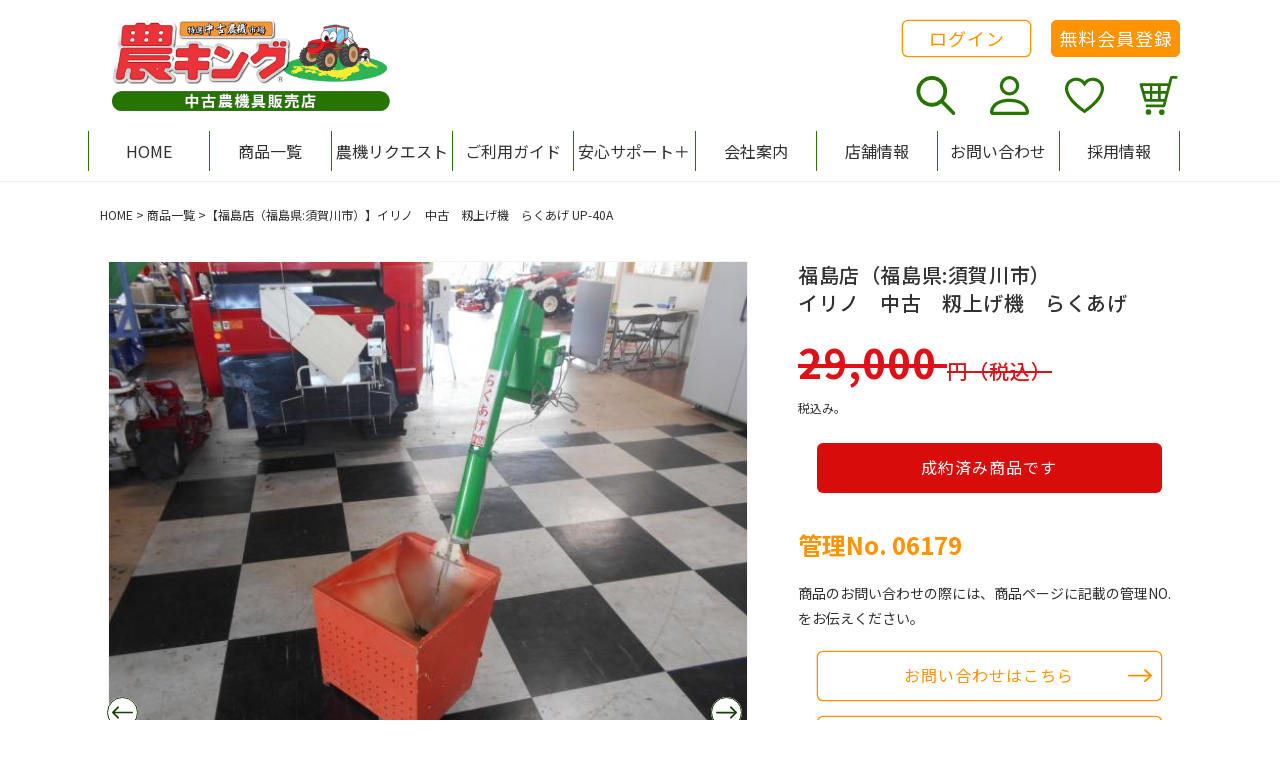

--- FILE ---
content_type: text/html; charset=utf-8
request_url: https://nouki-ichiba.net/products/06179
body_size: 51715
content:

<!doctype html>
<html class="no-js" lang="ja">
  <head>
    <meta charset="utf-8">
    <meta http-equiv="X-UA-Compatible" content="IE=edge">
    <meta name="viewport" content="width=device-width,initial-scale=1">
    <meta name="theme-color" content="">
    <link rel="canonical" href="https://nouki-ichiba.net/products/06179">
    <link rel="preconnect" href="https://cdn.shopify.com" crossorigin><link rel="icon" type="image/png" href="//nouki-ichiba.net/cdn/shop/files/favicon.png?crop=center&height=32&v=1681712594&width=32"><link rel="preconnect" href="https://fonts.googleapis.com">
    <link rel="preconnect" href="https://fonts.gstatic.com" crossorigin>
    <link href="https://fonts.googleapis.com/css2?family=Noto+Sans+JP:wght@400;500;700&display=swap" rel="stylesheet">

    <title>
      イリノ　中古　籾上げ機　らくあげ
 &ndash; 農キング</title>

    
      <meta name="description" content="メーカー:イリノ 機種:籾上げ機 型式:UP-40A サイズ:全長1150mm×全幅510mm×全高1500mm(スケール測りです) 電源:単相100V 能力:約3〜4t/時 電源を入れての通電、モーター回転動作の確認済みですが 実作業は確認出来ておりませんので ご使用前に点検、整備を行ってからご使用ください 経年使用と保管に伴うキズやヨゴレ、サビ等あります 簡易洗浄、現状未整備での販売となりますので、 初回使用時に説明文に掲載されていない不具合、トラブルがありましたらお申し付けください 〇送料について 運送業者への確認が必要ですが、お急ぎの場合はお気軽にご相談ください 〇お支払方法について 現金でのお支払い、お振込みだけでなく、ク">
    

    

<meta property="og:site_name" content="農キング">
<meta property="og:url" content="https://nouki-ichiba.net/products/06179">
<meta property="og:title" content="イリノ　中古　籾上げ機　らくあげ">
<meta property="og:type" content="product">
<meta property="og:description" content="メーカー:イリノ 機種:籾上げ機 型式:UP-40A サイズ:全長1150mm×全幅510mm×全高1500mm(スケール測りです) 電源:単相100V 能力:約3〜4t/時 電源を入れての通電、モーター回転動作の確認済みですが 実作業は確認出来ておりませんので ご使用前に点検、整備を行ってからご使用ください 経年使用と保管に伴うキズやヨゴレ、サビ等あります 簡易洗浄、現状未整備での販売となりますので、 初回使用時に説明文に掲載されていない不具合、トラブルがありましたらお申し付けください 〇送料について 運送業者への確認が必要ですが、お急ぎの場合はお気軽にご相談ください 〇お支払方法について 現金でのお支払い、お振込みだけでなく、ク"><meta property="og:image" content="http://nouki-ichiba.net/cdn/shop/products/04120935_6254c95ca6c64.jpg?v=1683137977">
  <meta property="og:image:secure_url" content="https://nouki-ichiba.net/cdn/shop/products/04120935_6254c95ca6c64.jpg?v=1683137977">
  <meta property="og:image:width" content="626">
  <meta property="og:image:height" content="470"><meta property="og:price:amount" content="29,000">
  <meta property="og:price:currency" content="JPY"><meta name="twitter:card" content="summary_large_image">
<meta name="twitter:title" content="イリノ　中古　籾上げ機　らくあげ">
<meta name="twitter:description" content="メーカー:イリノ 機種:籾上げ機 型式:UP-40A サイズ:全長1150mm×全幅510mm×全高1500mm(スケール測りです) 電源:単相100V 能力:約3〜4t/時 電源を入れての通電、モーター回転動作の確認済みですが 実作業は確認出来ておりませんので ご使用前に点検、整備を行ってからご使用ください 経年使用と保管に伴うキズやヨゴレ、サビ等あります 簡易洗浄、現状未整備での販売となりますので、 初回使用時に説明文に掲載されていない不具合、トラブルがありましたらお申し付けください 〇送料について 運送業者への確認が必要ですが、お急ぎの場合はお気軽にご相談ください 〇お支払方法について 現金でのお支払い、お振込みだけでなく、ク">


    <!-- Google Tag Manager -->
    <script>(function(w,d,s,l,i){w[l]=w[l]||[];w[l].push({'gtm.start':
    new Date().getTime(),event:'gtm.js'});var f=d.getElementsByTagName(s)[0],
    j=d.createElement(s),dl=l!='dataLayer'?'&l='+l:'';j.async=true;j.src=
    'https://www.googletagmanager.com/gtm.js?id='+i+dl;f.parentNode.insertBefore(j,f);
    })(window,document,'script','dataLayer','GTM-5Q24KZP');</script>
    <!-- End Google Tag Manager -->

    <script src="//nouki-ichiba.net/cdn/shop/t/4/assets/global.js?v=54023100063954471151731932667" defer="defer"></script>
    <script src="//nouki-ichiba.net/cdn/shop/t/4/assets/app-judge-me-custom.js?v=23526387186235008791664496083" defer="defer"></script>
    <script>window.performance && window.performance.mark && window.performance.mark('shopify.content_for_header.start');</script><meta id="shopify-digital-wallet" name="shopify-digital-wallet" content="/66305655024/digital_wallets/dialog">
<meta name="shopify-checkout-api-token" content="8aa142682fddbbed98adb1c426548838">
<link rel="alternate" type="application/json+oembed" href="https://nouki-ichiba.net/products/06179.oembed">
<script async="async" src="/checkouts/internal/preloads.js?locale=ja-JP"></script>
<link rel="preconnect" href="https://shop.app" crossorigin="anonymous">
<script async="async" src="https://shop.app/checkouts/internal/preloads.js?locale=ja-JP&shop_id=66305655024" crossorigin="anonymous"></script>
<script id="shopify-features" type="application/json">{"accessToken":"8aa142682fddbbed98adb1c426548838","betas":["rich-media-storefront-analytics"],"domain":"nouki-ichiba.net","predictiveSearch":false,"shopId":66305655024,"locale":"ja"}</script>
<script>var Shopify = Shopify || {};
Shopify.shop = "nouki-ichiba.myshopify.com";
Shopify.locale = "ja";
Shopify.currency = {"active":"JPY","rate":"1.0"};
Shopify.country = "JP";
Shopify.theme = {"name":"nouki-ichiba\/main","id":135715651824,"schema_name":"Dawn","schema_version":"6.0.2","theme_store_id":null,"role":"main"};
Shopify.theme.handle = "null";
Shopify.theme.style = {"id":null,"handle":null};
Shopify.cdnHost = "nouki-ichiba.net/cdn";
Shopify.routes = Shopify.routes || {};
Shopify.routes.root = "/";</script>
<script type="module">!function(o){(o.Shopify=o.Shopify||{}).modules=!0}(window);</script>
<script>!function(o){function n(){var o=[];function n(){o.push(Array.prototype.slice.apply(arguments))}return n.q=o,n}var t=o.Shopify=o.Shopify||{};t.loadFeatures=n(),t.autoloadFeatures=n()}(window);</script>
<script>
  window.ShopifyPay = window.ShopifyPay || {};
  window.ShopifyPay.apiHost = "shop.app\/pay";
  window.ShopifyPay.redirectState = null;
</script>
<script id="shop-js-analytics" type="application/json">{"pageType":"product"}</script>
<script defer="defer" async type="module" src="//nouki-ichiba.net/cdn/shopifycloud/shop-js/modules/v2/client.init-shop-cart-sync_Cun6Ba8E.ja.esm.js"></script>
<script defer="defer" async type="module" src="//nouki-ichiba.net/cdn/shopifycloud/shop-js/modules/v2/chunk.common_DGWubyOB.esm.js"></script>
<script type="module">
  await import("//nouki-ichiba.net/cdn/shopifycloud/shop-js/modules/v2/client.init-shop-cart-sync_Cun6Ba8E.ja.esm.js");
await import("//nouki-ichiba.net/cdn/shopifycloud/shop-js/modules/v2/chunk.common_DGWubyOB.esm.js");

  window.Shopify.SignInWithShop?.initShopCartSync?.({"fedCMEnabled":true,"windoidEnabled":true});

</script>
<script>
  window.Shopify = window.Shopify || {};
  if (!window.Shopify.featureAssets) window.Shopify.featureAssets = {};
  window.Shopify.featureAssets['shop-js'] = {"shop-cart-sync":["modules/v2/client.shop-cart-sync_kpadWrR6.ja.esm.js","modules/v2/chunk.common_DGWubyOB.esm.js"],"init-fed-cm":["modules/v2/client.init-fed-cm_deEwcgdG.ja.esm.js","modules/v2/chunk.common_DGWubyOB.esm.js"],"shop-button":["modules/v2/client.shop-button_Bgl7Akkx.ja.esm.js","modules/v2/chunk.common_DGWubyOB.esm.js"],"shop-cash-offers":["modules/v2/client.shop-cash-offers_CGfJizyJ.ja.esm.js","modules/v2/chunk.common_DGWubyOB.esm.js","modules/v2/chunk.modal_Ba7vk6QP.esm.js"],"init-windoid":["modules/v2/client.init-windoid_DLaIoEuB.ja.esm.js","modules/v2/chunk.common_DGWubyOB.esm.js"],"shop-toast-manager":["modules/v2/client.shop-toast-manager_BZdAlEPY.ja.esm.js","modules/v2/chunk.common_DGWubyOB.esm.js"],"init-shop-email-lookup-coordinator":["modules/v2/client.init-shop-email-lookup-coordinator_BxGPdBrh.ja.esm.js","modules/v2/chunk.common_DGWubyOB.esm.js"],"init-shop-cart-sync":["modules/v2/client.init-shop-cart-sync_Cun6Ba8E.ja.esm.js","modules/v2/chunk.common_DGWubyOB.esm.js"],"avatar":["modules/v2/client.avatar_BTnouDA3.ja.esm.js"],"pay-button":["modules/v2/client.pay-button_iRJggQYg.ja.esm.js","modules/v2/chunk.common_DGWubyOB.esm.js"],"init-customer-accounts":["modules/v2/client.init-customer-accounts_BbQrQ-BF.ja.esm.js","modules/v2/client.shop-login-button_CXxZBmJa.ja.esm.js","modules/v2/chunk.common_DGWubyOB.esm.js","modules/v2/chunk.modal_Ba7vk6QP.esm.js"],"init-shop-for-new-customer-accounts":["modules/v2/client.init-shop-for-new-customer-accounts_48e-446J.ja.esm.js","modules/v2/client.shop-login-button_CXxZBmJa.ja.esm.js","modules/v2/chunk.common_DGWubyOB.esm.js","modules/v2/chunk.modal_Ba7vk6QP.esm.js"],"shop-login-button":["modules/v2/client.shop-login-button_CXxZBmJa.ja.esm.js","modules/v2/chunk.common_DGWubyOB.esm.js","modules/v2/chunk.modal_Ba7vk6QP.esm.js"],"init-customer-accounts-sign-up":["modules/v2/client.init-customer-accounts-sign-up_Bb65hYMR.ja.esm.js","modules/v2/client.shop-login-button_CXxZBmJa.ja.esm.js","modules/v2/chunk.common_DGWubyOB.esm.js","modules/v2/chunk.modal_Ba7vk6QP.esm.js"],"shop-follow-button":["modules/v2/client.shop-follow-button_BO2OQvUT.ja.esm.js","modules/v2/chunk.common_DGWubyOB.esm.js","modules/v2/chunk.modal_Ba7vk6QP.esm.js"],"checkout-modal":["modules/v2/client.checkout-modal__QRFVvMA.ja.esm.js","modules/v2/chunk.common_DGWubyOB.esm.js","modules/v2/chunk.modal_Ba7vk6QP.esm.js"],"lead-capture":["modules/v2/client.lead-capture_Be4qr8sG.ja.esm.js","modules/v2/chunk.common_DGWubyOB.esm.js","modules/v2/chunk.modal_Ba7vk6QP.esm.js"],"shop-login":["modules/v2/client.shop-login_BCaq99Td.ja.esm.js","modules/v2/chunk.common_DGWubyOB.esm.js","modules/v2/chunk.modal_Ba7vk6QP.esm.js"],"payment-terms":["modules/v2/client.payment-terms_C-1Cu6jg.ja.esm.js","modules/v2/chunk.common_DGWubyOB.esm.js","modules/v2/chunk.modal_Ba7vk6QP.esm.js"]};
</script>
<script id="__st">var __st={"a":66305655024,"offset":32400,"reqid":"c39078ce-4f59-4b33-8897-bcea1837efee-1768646944","pageurl":"nouki-ichiba.net\/products\/06179","u":"90f34b484e04","p":"product","rtyp":"product","rid":8262970933488};</script>
<script>window.ShopifyPaypalV4VisibilityTracking = true;</script>
<script id="captcha-bootstrap">!function(){'use strict';const t='contact',e='account',n='new_comment',o=[[t,t],['blogs',n],['comments',n],[t,'customer']],c=[[e,'customer_login'],[e,'guest_login'],[e,'recover_customer_password'],[e,'create_customer']],r=t=>t.map((([t,e])=>`form[action*='/${t}']:not([data-nocaptcha='true']) input[name='form_type'][value='${e}']`)).join(','),a=t=>()=>t?[...document.querySelectorAll(t)].map((t=>t.form)):[];function s(){const t=[...o],e=r(t);return a(e)}const i='password',u='form_key',d=['recaptcha-v3-token','g-recaptcha-response','h-captcha-response',i],f=()=>{try{return window.sessionStorage}catch{return}},m='__shopify_v',_=t=>t.elements[u];function p(t,e,n=!1){try{const o=window.sessionStorage,c=JSON.parse(o.getItem(e)),{data:r}=function(t){const{data:e,action:n}=t;return t[m]||n?{data:e,action:n}:{data:t,action:n}}(c);for(const[e,n]of Object.entries(r))t.elements[e]&&(t.elements[e].value=n);n&&o.removeItem(e)}catch(o){console.error('form repopulation failed',{error:o})}}const l='form_type',E='cptcha';function T(t){t.dataset[E]=!0}const w=window,h=w.document,L='Shopify',v='ce_forms',y='captcha';let A=!1;((t,e)=>{const n=(g='f06e6c50-85a8-45c8-87d0-21a2b65856fe',I='https://cdn.shopify.com/shopifycloud/storefront-forms-hcaptcha/ce_storefront_forms_captcha_hcaptcha.v1.5.2.iife.js',D={infoText:'hCaptchaによる保護',privacyText:'プライバシー',termsText:'利用規約'},(t,e,n)=>{const o=w[L][v],c=o.bindForm;if(c)return c(t,g,e,D).then(n);var r;o.q.push([[t,g,e,D],n]),r=I,A||(h.body.append(Object.assign(h.createElement('script'),{id:'captcha-provider',async:!0,src:r})),A=!0)});var g,I,D;w[L]=w[L]||{},w[L][v]=w[L][v]||{},w[L][v].q=[],w[L][y]=w[L][y]||{},w[L][y].protect=function(t,e){n(t,void 0,e),T(t)},Object.freeze(w[L][y]),function(t,e,n,w,h,L){const[v,y,A,g]=function(t,e,n){const i=e?o:[],u=t?c:[],d=[...i,...u],f=r(d),m=r(i),_=r(d.filter((([t,e])=>n.includes(e))));return[a(f),a(m),a(_),s()]}(w,h,L),I=t=>{const e=t.target;return e instanceof HTMLFormElement?e:e&&e.form},D=t=>v().includes(t);t.addEventListener('submit',(t=>{const e=I(t);if(!e)return;const n=D(e)&&!e.dataset.hcaptchaBound&&!e.dataset.recaptchaBound,o=_(e),c=g().includes(e)&&(!o||!o.value);(n||c)&&t.preventDefault(),c&&!n&&(function(t){try{if(!f())return;!function(t){const e=f();if(!e)return;const n=_(t);if(!n)return;const o=n.value;o&&e.removeItem(o)}(t);const e=Array.from(Array(32),(()=>Math.random().toString(36)[2])).join('');!function(t,e){_(t)||t.append(Object.assign(document.createElement('input'),{type:'hidden',name:u})),t.elements[u].value=e}(t,e),function(t,e){const n=f();if(!n)return;const o=[...t.querySelectorAll(`input[type='${i}']`)].map((({name:t})=>t)),c=[...d,...o],r={};for(const[a,s]of new FormData(t).entries())c.includes(a)||(r[a]=s);n.setItem(e,JSON.stringify({[m]:1,action:t.action,data:r}))}(t,e)}catch(e){console.error('failed to persist form',e)}}(e),e.submit())}));const S=(t,e)=>{t&&!t.dataset[E]&&(n(t,e.some((e=>e===t))),T(t))};for(const o of['focusin','change'])t.addEventListener(o,(t=>{const e=I(t);D(e)&&S(e,y())}));const B=e.get('form_key'),M=e.get(l),P=B&&M;t.addEventListener('DOMContentLoaded',(()=>{const t=y();if(P)for(const e of t)e.elements[l].value===M&&p(e,B);[...new Set([...A(),...v().filter((t=>'true'===t.dataset.shopifyCaptcha))])].forEach((e=>S(e,t)))}))}(h,new URLSearchParams(w.location.search),n,t,e,['guest_login'])})(!1,!0)}();</script>
<script integrity="sha256-4kQ18oKyAcykRKYeNunJcIwy7WH5gtpwJnB7kiuLZ1E=" data-source-attribution="shopify.loadfeatures" defer="defer" src="//nouki-ichiba.net/cdn/shopifycloud/storefront/assets/storefront/load_feature-a0a9edcb.js" crossorigin="anonymous"></script>
<script crossorigin="anonymous" defer="defer" src="//nouki-ichiba.net/cdn/shopifycloud/storefront/assets/shopify_pay/storefront-65b4c6d7.js?v=20250812"></script>
<script data-source-attribution="shopify.dynamic_checkout.dynamic.init">var Shopify=Shopify||{};Shopify.PaymentButton=Shopify.PaymentButton||{isStorefrontPortableWallets:!0,init:function(){window.Shopify.PaymentButton.init=function(){};var t=document.createElement("script");t.src="https://nouki-ichiba.net/cdn/shopifycloud/portable-wallets/latest/portable-wallets.ja.js",t.type="module",document.head.appendChild(t)}};
</script>
<script data-source-attribution="shopify.dynamic_checkout.buyer_consent">
  function portableWalletsHideBuyerConsent(e){var t=document.getElementById("shopify-buyer-consent"),n=document.getElementById("shopify-subscription-policy-button");t&&n&&(t.classList.add("hidden"),t.setAttribute("aria-hidden","true"),n.removeEventListener("click",e))}function portableWalletsShowBuyerConsent(e){var t=document.getElementById("shopify-buyer-consent"),n=document.getElementById("shopify-subscription-policy-button");t&&n&&(t.classList.remove("hidden"),t.removeAttribute("aria-hidden"),n.addEventListener("click",e))}window.Shopify?.PaymentButton&&(window.Shopify.PaymentButton.hideBuyerConsent=portableWalletsHideBuyerConsent,window.Shopify.PaymentButton.showBuyerConsent=portableWalletsShowBuyerConsent);
</script>
<script data-source-attribution="shopify.dynamic_checkout.cart.bootstrap">document.addEventListener("DOMContentLoaded",(function(){function t(){return document.querySelector("shopify-accelerated-checkout-cart, shopify-accelerated-checkout")}if(t())Shopify.PaymentButton.init();else{new MutationObserver((function(e,n){t()&&(Shopify.PaymentButton.init(),n.disconnect())})).observe(document.body,{childList:!0,subtree:!0})}}));
</script>
<link id="shopify-accelerated-checkout-styles" rel="stylesheet" media="screen" href="https://nouki-ichiba.net/cdn/shopifycloud/portable-wallets/latest/accelerated-checkout-backwards-compat.css" crossorigin="anonymous">
<style id="shopify-accelerated-checkout-cart">
        #shopify-buyer-consent {
  margin-top: 1em;
  display: inline-block;
  width: 100%;
}

#shopify-buyer-consent.hidden {
  display: none;
}

#shopify-subscription-policy-button {
  background: none;
  border: none;
  padding: 0;
  text-decoration: underline;
  font-size: inherit;
  cursor: pointer;
}

#shopify-subscription-policy-button::before {
  box-shadow: none;
}

      </style>
<script id="sections-script" data-sections="product-recommendations,header,footer" defer="defer" src="//nouki-ichiba.net/cdn/shop/t/4/compiled_assets/scripts.js?29268"></script>
<script>window.performance && window.performance.mark && window.performance.mark('shopify.content_for_header.end');</script>

    <style data-shopify>
      :root {
        --font-body-family: 'Noto Sans JP', sans-serif;
        --font-body-style: normal;
        --font-body-weight: 400;
        --font-body-weight-bold: 700;

        --font-heading-family: 'Noto Sans JP', sans-serif;
        --font-heading-style: normal;
        --font-heading-weight: 500;

        --font-body-scale: 1;
        --font-heading-scale: 1;

        --color-base-text: 49, 49, 49;
        --color-shadow: 49, 49, 49;
        --color-base-background-1: 255, 255, 255;
        --color-base-background-2: 250, 244, 240;
        --color-base-background-3: 241, 253, 240;
        --color-base-solid-button-labels: 255, 255, 255;
        --color-base-outline-button-labels: 255, 147, 0;
        --color-base-accent-1: 255, 147, 0;
        --color-base-accent-2: 51, 79, 180;
        --payment-terms-background-color: #ffffff;

        --color-pale-green: #5E9D3D;
        --color-green: #287400;
        --color-dark-green: #173E04;
        --color-red: #DD1218;
        --color-gray-orange: #FAF4F0;

        --gradient-base-background-1: #ffffff;
        --gradient-base-background-2: #faf4f0;
        --gradient-base-background-3: #f1fdf0;
        --gradient-base-accent-1: #ff9300;
        --gradient-base-accent-2: #334fb4;

        --media-padding: px;
        --media-border-opacity: 0.05;
        --media-border-width: 1px;
        --media-radius: 0px;
        --media-shadow-opacity: 0.0;
        --media-shadow-horizontal-offset: 0px;
        --media-shadow-vertical-offset: 4px;
        --media-shadow-blur-radius: 5px;
        --media-shadow-visible: 0;

        --page-width: 118rem;
        --page-width-margin: 0rem;
        --page-width-narrow: 73.1rem;

        --product-card-image-padding: 0.0rem;
        --product-card-corner-radius: 0.0rem;
        --product-card-text-alignment: left;
        --product-card-border-width: 0.0rem;
        --product-card-border-opacity: 0.1;
        --product-card-shadow-opacity: 0.0;
        --product-card-shadow-visible: 0;
        --product-card-shadow-horizontal-offset: 0.0rem;
        --product-card-shadow-vertical-offset: 0.4rem;
        --product-card-shadow-blur-radius: 0.5rem;

        --collection-card-image-padding: 0.0rem;
        --collection-card-corner-radius: 0.0rem;
        --collection-card-text-alignment: left;
        --collection-card-border-width: 0.0rem;
        --collection-card-border-opacity: 0.0;
        --collection-card-shadow-opacity: 0.1;
        --collection-card-shadow-visible: 1;
        --collection-card-shadow-horizontal-offset: 0.0rem;
        --collection-card-shadow-vertical-offset: 0.0rem;
        --collection-card-shadow-blur-radius: 0.0rem;

        --blog-card-image-padding: 0.0rem;
        --blog-card-corner-radius: 0.0rem;
        --blog-card-text-alignment: left;
        --blog-card-border-width: 0.0rem;
        --blog-card-border-opacity: 0.0;
        --blog-card-shadow-opacity: 0.1;
        --blog-card-shadow-visible: 1;
        --blog-card-shadow-horizontal-offset: 0.0rem;
        --blog-card-shadow-vertical-offset: 0.0rem;
        --blog-card-shadow-blur-radius: 0.0rem;

        --badge-corner-radius: 4.0rem;

        --popup-border-width: 1px;
        --popup-border-opacity: 0.1;
        --popup-corner-radius: 0px;
        --popup-shadow-opacity: 0.0;
        --popup-shadow-horizontal-offset: 0px;
        --popup-shadow-vertical-offset: 4px;
        --popup-shadow-blur-radius: 5px;

        --drawer-border-width: 1px;
        --drawer-border-opacity: 0.1;
        --drawer-shadow-opacity: 0.0;
        --drawer-shadow-horizontal-offset: 0px;
        --drawer-shadow-vertical-offset: 4px;
        --drawer-shadow-blur-radius: 5px;

        --spacing-sections-desktop: 0px;
        --spacing-sections-mobile: 0px;

        --grid-desktop-vertical-spacing: 40px;
        --grid-desktop-horizontal-spacing: 16px;
        --grid-mobile-vertical-spacing: 20px;
        --grid-mobile-horizontal-spacing: 24.0px;

        --text-boxes-border-opacity: 0.1;
        --text-boxes-border-width: 0px;
        --text-boxes-radius: 0px;
        --text-boxes-shadow-opacity: 0.0;
        --text-boxes-shadow-visible: 0;
        --text-boxes-shadow-horizontal-offset: 0px;
        --text-boxes-shadow-vertical-offset: 4px;
        --text-boxes-shadow-blur-radius: 5px;

        --buttons-radius: 5px;
        --buttons-radius-outset: 6px;
        --buttons-border-width: 1px;
        --buttons-border-opacity: 1.0;
        --buttons-shadow-opacity: 0.0;
        --buttons-shadow-visible: 0;
        --buttons-shadow-horizontal-offset: 0px;
        --buttons-shadow-vertical-offset: 4px;
        --buttons-shadow-blur-radius: 5px;
        --buttons-border-offset: 0.3px;

        --inputs-radius: 0px;
        --inputs-border-width: 1px;
        --inputs-border-opacity: 0.55;
        --inputs-shadow-opacity: 0.0;
        --inputs-shadow-horizontal-offset: 0px;
        --inputs-margin-offset: 0px;
        --inputs-shadow-vertical-offset: 4px;
        --inputs-shadow-blur-radius: 5px;
        --inputs-radius-outset: 0px;

        --variant-pills-radius: 40px;
        --variant-pills-border-width: 1px;
        --variant-pills-border-opacity: 0.55;
        --variant-pills-shadow-opacity: 0.0;
        --variant-pills-shadow-horizontal-offset: 0px;
        --variant-pills-shadow-vertical-offset: 4px;
        --variant-pills-shadow-blur-radius: 5px;
      }

      *,
      *::before,
      *::after {
        box-sizing: inherit;
      }

      html {
        box-sizing: border-box;
        font-size: calc(var(--font-body-scale) * 62.5%);
        height: 100%;
      }

      body {
        display: grid;
        grid-template-rows: auto auto 1fr auto;
        grid-template-columns: 100%;
        min-height: 100%;
        margin: 0;
        font-size: 1.5rem;
        line-height: calc(1 + 0.8 / var(--font-body-scale));
        font-family: var(--font-body-family);
        font-style: var(--font-body-style);
        font-weight: var(--font-body-weight);
      }

      @media screen and (min-width: 750px) {
        body {
          font-size: 1.6rem;
        }
      }
    </style>

    <link href="//nouki-ichiba.net/cdn/shop/t/4/assets/base.css?v=122579338888793293841764567609" rel="stylesheet" type="text/css" media="all" />
    <link href="//nouki-ichiba.net/cdn/shop/t/4/assets/app-judge-me-custom.css?v=25595583994002104821669600141" rel="stylesheet" type="text/css" media="all" />
    <link href="//nouki-ichiba.net/cdn/shop/t/4/assets/app-wishlist-custom.css?v=9186495506724163681666327796" rel="stylesheet" type="text/css" media="all" />

    
<script>document.documentElement.className = document.documentElement.className.replace('no-js', 'js');
    if (Shopify.designMode) {
      document.documentElement.classList.add('shopify-design-mode');
    }
    </script>
    <script type="text/javascript">
      if(typeof window.hulkappsWishlist === 'undefined') {
        window.hulkappsWishlist = {};
      }
      window.hulkappsWishlist.baseURL = '/apps/advanced-wishlist/api';
      window.hulkappsWishlist.hasAppBlockSupport = '1';
    </script>
<script type="text/javascript">if(typeof window.hulkappsWishlist === 'undefined') {
        window.hulkappsWishlist = {};
        }
        window.hulkappsWishlist.baseURL = '/apps/advanced-wishlist/api';
        window.hulkappsWishlist.hasAppBlockSupport = '1';
        </script>
<!-- BEGIN app block: shopify://apps/judge-me-reviews/blocks/judgeme_core/61ccd3b1-a9f2-4160-9fe9-4fec8413e5d8 --><!-- Start of Judge.me Core -->






<link rel="dns-prefetch" href="https://cdnwidget.judge.me">
<link rel="dns-prefetch" href="https://cdn.judge.me">
<link rel="dns-prefetch" href="https://cdn1.judge.me">
<link rel="dns-prefetch" href="https://api.judge.me">

<script data-cfasync='false' class='jdgm-settings-script'>window.jdgmSettings={"pagination":5,"disable_web_reviews":false,"badge_no_review_text":"No reviews","badge_n_reviews_text":"{{ n }} review/reviews","badge_star_color":"#ffe977","hide_badge_preview_if_no_reviews":true,"badge_hide_text":false,"enforce_center_preview_badge":false,"widget_title":"カスタマーレビュー","widget_open_form_text":"レビューを書く","widget_close_form_text":"レビューをキャンセル","widget_refresh_page_text":"ページを更新","widget_summary_text":"Based on {{ number_of_reviews }} review/reviews","widget_no_review_text":"Be the first to write a review","widget_name_field_text":"表示名","widget_verified_name_field_text":"認証された名前（公開）","widget_name_placeholder_text":"表示名","widget_required_field_error_text":"このフィールドは必須です。","widget_email_field_text":"メールアドレス","widget_verified_email_field_text":"認証されたメール（非公開、編集不可）","widget_email_placeholder_text":"あなたのメールアドレス（非公開）","widget_email_field_error_text":"有効なメールアドレスを入力してください。","widget_rating_field_text":"評価","widget_review_title_field_text":"レビュータイトル","widget_review_title_placeholder_text":"レビューにタイトルをつける","widget_review_body_field_text":"レビュー内容","widget_review_body_placeholder_text":"ここに書き始めてください...","widget_pictures_field_text":"写真/動画（任意）","widget_submit_review_text":"レビューを送信","widget_submit_verified_review_text":"認証済みレビューを送信","widget_submit_success_msg_with_auto_publish":"ありがとうございます！数分後にページを更新して、あなたのレビューを確認してください。\u003ca href='https://judge.me/login' target='_blank' rel='nofollow noopener'\u003eJudge.me\u003c/a\u003eにログインすることで、レビューの削除や編集ができます。","widget_submit_success_msg_no_auto_publish":"ありがとうございます！あなたのレビューはショップ管理者の承認を得た後に公開されます。\u003ca href='https://judge.me/login' target='_blank' rel='nofollow noopener'\u003eJudge.me\u003c/a\u003eにログインすることで、レビューの削除や編集ができます。","widget_show_default_reviews_out_of_total_text":"{{ n_reviews }}件のレビューのうち{{ n_reviews_shown }}件を表示しています。","widget_show_all_link_text":"すべて表示","widget_show_less_link_text":"表示を減らす","widget_author_said_text":"{{ reviewer_name }}の言葉：","widget_days_text":"{{ n }} days ago","widget_weeks_text":"{{ n }} week/weeks ago","widget_months_text":"{{ n }} month/months ago","widget_years_text":"{{ n }} year/years ago","widget_yesterday_text":"Yesterday","widget_today_text":"Today","widget_replied_text":"\u003e\u003e {{ shop_name }}の返信：","widget_read_more_text":"続きを読む","widget_reviewer_name_as_initial":"","widget_rating_filter_color":"","widget_rating_filter_see_all_text":"すべてのレビューを見る","widget_sorting_most_recent_text":"最新順","widget_sorting_highest_rating_text":"最高評価順","widget_sorting_lowest_rating_text":"最低評価順","widget_sorting_with_pictures_text":"写真付きのみ","widget_sorting_most_helpful_text":"最も役立つ順","widget_open_question_form_text":"質問する","widget_reviews_subtab_text":"レビュー","widget_questions_subtab_text":"質問","widget_question_label_text":"質問","widget_answer_label_text":"回答","widget_question_placeholder_text":"ここに質問を書いてください","widget_submit_question_text":"質問を送信","widget_question_submit_success_text":"ご質問ありがとうございます！回答があり次第ご連絡いたします。","widget_star_color":"#ffe977","verified_badge_text":"認証済み","verified_badge_bg_color":"","verified_badge_text_color":"","verified_badge_placement":"left-of-reviewer-name","widget_review_max_height":"","widget_hide_border":false,"widget_social_share":false,"widget_thumb":false,"widget_review_location_show":false,"widget_location_format":"","all_reviews_include_out_of_store_products":true,"all_reviews_out_of_store_text":"（ストア外）","all_reviews_pagination":100,"all_reviews_product_name_prefix_text":"について","enable_review_pictures":true,"enable_question_anwser":false,"widget_theme":"","review_date_format":"mm/dd/yyyy","default_sort_method":"most-recent","widget_product_reviews_subtab_text":"製品レビュー","widget_shop_reviews_subtab_text":"ショップレビュー","widget_other_products_reviews_text":"他の製品のレビュー","widget_store_reviews_subtab_text":"ショップレビュー","widget_no_store_reviews_text":"この店舗はまだレビューを受け取っていません","widget_web_restriction_product_reviews_text":"この製品に対するレビューはまだありません","widget_no_items_text":"アイテムが見つかりません","widget_show_more_text":"もっと見る","widget_write_a_store_review_text":"ストアレビューを書く","widget_other_languages_heading":"他の言語のレビュー","widget_translate_review_text":"レビューを{{ language }}に翻訳","widget_translating_review_text":"翻訳中...","widget_show_original_translation_text":"原文を表示 ({{ language }})","widget_translate_review_failed_text":"レビューを翻訳できませんでした。","widget_translate_review_retry_text":"再試行","widget_translate_review_try_again_later_text":"後でもう一度お試しください","show_product_url_for_grouped_product":false,"widget_sorting_pictures_first_text":"写真を最初に","show_pictures_on_all_rev_page_mobile":false,"show_pictures_on_all_rev_page_desktop":false,"floating_tab_hide_mobile_install_preference":false,"floating_tab_button_name":"★ レビュー","floating_tab_title":"お客様の声","floating_tab_button_color":"","floating_tab_button_background_color":"","floating_tab_url":"","floating_tab_url_enabled":false,"floating_tab_tab_style":"text","all_reviews_text_badge_text":"Customers rate us {{ shop.metafields.judgeme.all_reviews_rating | round: 1 }}/5 based on {{ shop.metafields.judgeme.all_reviews_count }} reviews.","all_reviews_text_badge_text_branded_style":"{{ shop.metafields.judgeme.all_reviews_count }}件のレビューに基づいて5つ星中{{ shop.metafields.judgeme.all_reviews_rating | round: 1 }}つ星","is_all_reviews_text_badge_a_link":false,"show_stars_for_all_reviews_text_badge":false,"all_reviews_text_badge_url":"","all_reviews_text_style":"text","all_reviews_text_color_style":"judgeme_brand_color","all_reviews_text_color":"#108474","all_reviews_text_show_jm_brand":true,"featured_carousel_show_header":true,"featured_carousel_title":"お客様の声","testimonials_carousel_title":"お客様の声","videos_carousel_title":"お客様の声","cards_carousel_title":"お客様の声","featured_carousel_count_text":"{{ n }}件のレビューから","featured_carousel_add_link_to_all_reviews_page":false,"featured_carousel_url":"","featured_carousel_show_images":true,"featured_carousel_autoslide_interval":0,"featured_carousel_arrows_on_the_sides":false,"featured_carousel_height":250,"featured_carousel_width":80,"featured_carousel_image_size":0,"featured_carousel_image_height":250,"featured_carousel_arrow_color":"#eeeeee","verified_count_badge_style":"vintage","verified_count_badge_orientation":"horizontal","verified_count_badge_color_style":"judgeme_brand_color","verified_count_badge_color":"#108474","is_verified_count_badge_a_link":false,"verified_count_badge_url":"","verified_count_badge_show_jm_brand":true,"widget_rating_preset_default":5,"widget_first_sub_tab":"product-reviews","widget_show_histogram":true,"widget_histogram_use_custom_color":false,"widget_pagination_use_custom_color":false,"widget_star_use_custom_color":true,"widget_verified_badge_use_custom_color":false,"widget_write_review_use_custom_color":false,"picture_reminder_submit_button":"Upload Pictures","enable_review_videos":false,"mute_video_by_default":false,"widget_sorting_videos_first_text":"動画を最初に","widget_review_pending_text":"保留中","featured_carousel_items_for_large_screen":3,"social_share_options_order":"Facebook,Twitter","remove_microdata_snippet":true,"disable_json_ld":false,"enable_json_ld_products":false,"preview_badge_show_question_text":false,"preview_badge_no_question_text":"質問なし","preview_badge_n_question_text":"{{ number_of_questions }}件の質問","qa_badge_show_icon":false,"qa_badge_position":"same-row","remove_judgeme_branding":false,"widget_add_search_bar":false,"widget_search_bar_placeholder":"検索","widget_sorting_verified_only_text":"認証済みのみ","featured_carousel_theme":"default","featured_carousel_show_rating":true,"featured_carousel_show_title":true,"featured_carousel_show_body":true,"featured_carousel_show_date":false,"featured_carousel_show_reviewer":false,"featured_carousel_show_product":false,"featured_carousel_header_background_color":"#108474","featured_carousel_header_text_color":"#ffffff","featured_carousel_name_product_separator":"reviewed","featured_carousel_full_star_background":"#108474","featured_carousel_empty_star_background":"#dadada","featured_carousel_vertical_theme_background":"#f9fafb","featured_carousel_verified_badge_enable":false,"featured_carousel_verified_badge_color":"#108474","featured_carousel_border_style":"round","featured_carousel_review_line_length_limit":3,"featured_carousel_more_reviews_button_text":"さらにレビューを読む","featured_carousel_view_product_button_text":"製品を見る","all_reviews_page_load_reviews_on":"scroll","all_reviews_page_load_more_text":"さらにレビューを読み込む","disable_fb_tab_reviews":false,"enable_ajax_cdn_cache":false,"widget_public_name_text":"のように公開表示","default_reviewer_name":"John Smith","default_reviewer_name_has_non_latin":true,"widget_reviewer_anonymous":"匿名","medals_widget_title":"Judge.me レビューメダル","medals_widget_background_color":"#f9fafb","medals_widget_position":"footer_all_pages","medals_widget_border_color":"#f9fafb","medals_widget_verified_text_position":"left","medals_widget_use_monochromatic_version":false,"medals_widget_elements_color":"#108474","show_reviewer_avatar":true,"widget_invalid_yt_video_url_error_text":"YouTubeビデオURLではありません","widget_max_length_field_error_text":"{0}文字以内で入力してください。","widget_show_country_flag":false,"widget_show_collected_via_shop_app":true,"widget_verified_by_shop_badge_style":"light","widget_verified_by_shop_text":"ショップによって認証","widget_show_photo_gallery":false,"widget_load_with_code_splitting":true,"widget_ugc_install_preference":false,"widget_ugc_title":"私たちが作り、あなたが共有","widget_ugc_subtitle":"タグ付けすると、あなたの写真が私たちのページで特集されます","widget_ugc_arrows_color":"#ffffff","widget_ugc_primary_button_text":"今すぐ購入","widget_ugc_primary_button_background_color":"#108474","widget_ugc_primary_button_text_color":"#ffffff","widget_ugc_primary_button_border_width":"0","widget_ugc_primary_button_border_style":"none","widget_ugc_primary_button_border_color":"#108474","widget_ugc_primary_button_border_radius":"25","widget_ugc_secondary_button_text":"さらに読み込む","widget_ugc_secondary_button_background_color":"#ffffff","widget_ugc_secondary_button_text_color":"#108474","widget_ugc_secondary_button_border_width":"2","widget_ugc_secondary_button_border_style":"solid","widget_ugc_secondary_button_border_color":"#108474","widget_ugc_secondary_button_border_radius":"25","widget_ugc_reviews_button_text":"レビューを見る","widget_ugc_reviews_button_background_color":"#ffffff","widget_ugc_reviews_button_text_color":"#108474","widget_ugc_reviews_button_border_width":"2","widget_ugc_reviews_button_border_style":"solid","widget_ugc_reviews_button_border_color":"#108474","widget_ugc_reviews_button_border_radius":"25","widget_ugc_reviews_button_link_to":"judgeme-reviews-page","widget_ugc_show_post_date":true,"widget_ugc_max_width":"800","widget_rating_metafield_value_type":true,"widget_primary_color":"#ff9300","widget_enable_secondary_color":false,"widget_secondary_color":"#5fb8b8","widget_summary_average_rating_text":"5つ星中{{ average_rating }}つ星","widget_media_grid_title":"Customer photos \u0026 videos","widget_media_grid_see_more_text":"See more","widget_round_style":false,"widget_show_product_medals":false,"widget_verified_by_judgeme_text":"Verified by Judge.me","widget_show_store_medals":true,"widget_verified_by_judgeme_text_in_store_medals":"Judge.meによって認証","widget_media_field_exceed_quantity_message":"申し訳ありませんが、1つのレビューにつき{{ max_media }}つまでしか受け付けられません。","widget_media_field_exceed_limit_message":"{{ file_name }}が大きすぎます。{{ size_limit }}MB未満の{{ media_type }}を選択してください。","widget_review_submitted_text":"レビューが送信されました！","widget_question_submitted_text":"質問が送信されました！","widget_close_form_text_question":"キャンセル","widget_write_your_answer_here_text":"ここに回答を書いてください","widget_enabled_branded_link":true,"widget_show_collected_by_judgeme":false,"widget_reviewer_name_color":"","widget_write_review_text_color":"","widget_write_review_bg_color":"","widget_collected_by_judgeme_text":"collected by Judge.me","widget_pagination_type":"standard","widget_load_more_text":"さらに読み込む","widget_load_more_color":"#108474","widget_full_review_text":"完全なレビュー","widget_read_more_reviews_text":"さらにレビューを読む","widget_read_questions_text":"質問を読む","widget_questions_and_answers_text":"質問と回答","widget_verified_by_text":"認証元","widget_verified_text":"認証済み","widget_number_of_reviews_text":"{{ number_of_reviews }}件のレビュー","widget_back_button_text":"戻る","widget_next_button_text":"次へ","widget_custom_forms_filter_button":"フィルター","custom_forms_style":"horizontal","widget_show_review_information":false,"how_reviews_are_collected":"レビューの収集方法は？","widget_show_review_keywords":false,"widget_gdpr_statement":"あなたのデータの使用方法：あなたが残したレビューについてのみ、必要な場合にのみご連絡いたします。レビューを送信することで、Judge.meの\u003ca href='https://judge.me/terms' target='_blank' rel='nofollow noopener'\u003e利用規約\u003c/a\u003e、\u003ca href='https://judge.me/privacy' target='_blank' rel='nofollow noopener'\u003eプライバシーポリシー\u003c/a\u003e、\u003ca href='https://judge.me/content-policy' target='_blank' rel='nofollow noopener'\u003eコンテンツポリシー\u003c/a\u003eに同意したことになります。","widget_multilingual_sorting_enabled":false,"widget_translate_review_content_enabled":false,"widget_translate_review_content_method":"manual","popup_widget_review_selection":"automatically_with_pictures","popup_widget_round_border_style":true,"popup_widget_show_title":true,"popup_widget_show_body":true,"popup_widget_show_reviewer":false,"popup_widget_show_product":true,"popup_widget_show_pictures":true,"popup_widget_use_review_picture":true,"popup_widget_show_on_home_page":true,"popup_widget_show_on_product_page":true,"popup_widget_show_on_collection_page":true,"popup_widget_show_on_cart_page":true,"popup_widget_position":"bottom_left","popup_widget_first_review_delay":5,"popup_widget_duration":5,"popup_widget_interval":5,"popup_widget_review_count":5,"popup_widget_hide_on_mobile":true,"review_snippet_widget_round_border_style":true,"review_snippet_widget_card_color":"#FFFFFF","review_snippet_widget_slider_arrows_background_color":"#FFFFFF","review_snippet_widget_slider_arrows_color":"#000000","review_snippet_widget_star_color":"#108474","show_product_variant":false,"all_reviews_product_variant_label_text":"バリエーション: ","widget_show_verified_branding":false,"widget_ai_summary_title":"お客様の声","widget_ai_summary_disclaimer":"最近のカスタマーレビューに基づくAI搭載レビュー要約","widget_show_ai_summary":false,"widget_show_ai_summary_bg":false,"widget_show_review_title_input":true,"redirect_reviewers_invited_via_email":"review_widget","request_store_review_after_product_review":false,"request_review_other_products_in_order":false,"review_form_color_scheme":"default","review_form_corner_style":"square","review_form_star_color":{},"review_form_text_color":"#333333","review_form_background_color":"#ffffff","review_form_field_background_color":"#fafafa","review_form_button_color":{},"review_form_button_text_color":"#ffffff","review_form_modal_overlay_color":"#000000","review_content_screen_title_text":"この製品をどのように評価しますか？","review_content_introduction_text":"あなたの体験について少し共有していただけると嬉しいです。","store_review_form_title_text":"このストアをどのように評価しますか？","store_review_form_introduction_text":"あなたの体験について少し共有していただけると嬉しいです。","show_review_guidance_text":true,"one_star_review_guidance_text":"悪い","five_star_review_guidance_text":"素晴らしい","customer_information_screen_title_text":"あなたについて","customer_information_introduction_text":"あなたについてもっと教えてください。","custom_questions_screen_title_text":"あなたの体験について詳しく","custom_questions_introduction_text":"あなたの体験についてより詳しく理解するための質問がいくつかあります。","review_submitted_screen_title_text":"レビューありがとうございます！","review_submitted_screen_thank_you_text":"現在処理中です。まもなくストアに表示されます。","review_submitted_screen_email_verification_text":"今送信したリンクをクリックしてメールアドレスを確認してください。これにより、レビューの信頼性を保つことができます。","review_submitted_request_store_review_text":"私たちとのお買い物体験を共有していただけませんか？","review_submitted_review_other_products_text":"これらの商品をレビューしていただけませんか？","store_review_screen_title_text":"あなたの購入体験を共有しますか？","store_review_introduction_text":"あなたのフィードバックを重視し、改善に活用します。あなたの思いや提案を共有してください。","reviewer_media_screen_title_picture_text":"写真を共有","reviewer_media_introduction_picture_text":"レビューを裏付ける写真をアップロードしてください。","reviewer_media_screen_title_video_text":"ビデオを共有","reviewer_media_introduction_video_text":"レビューを裏付けるビデオをアップロードしてください。","reviewer_media_screen_title_picture_or_video_text":"写真またはビデオを共有","reviewer_media_introduction_picture_or_video_text":"レビューを裏付ける写真またはビデオをアップロードしてください。","reviewer_media_youtube_url_text":"ここにYoutubeのURLを貼り付けてください","advanced_settings_next_step_button_text":"次へ","advanced_settings_close_review_button_text":"閉じる","modal_write_review_flow":false,"write_review_flow_required_text":"必須","write_review_flow_privacy_message_text":"個人情報を厳守します。","write_review_flow_anonymous_text":"匿名レビュー","write_review_flow_visibility_text":"これは他のお客様には表示されません。","write_review_flow_multiple_selection_help_text":"お好きなだけ選択してください","write_review_flow_single_selection_help_text":"一つのオプションを選択してください","write_review_flow_required_field_error_text":"この項目は必須です","write_review_flow_invalid_email_error_text":"有効なメールアドレスを入力してください","write_review_flow_max_length_error_text":"最大{{ max_length }}文字。","write_review_flow_media_upload_text":"\u003cb\u003eクリックしてアップロード\u003c/b\u003eまたはドラッグ\u0026ドロップ","write_review_flow_gdpr_statement":"必要な場合にのみ、あなたのレビューについてご連絡いたします。レビューを送信することで、当社の\u003ca href='https://judge.me/terms' target='_blank' rel='nofollow noopener'\u003e利用規約\u003c/a\u003eおよび\u003ca href='https://judge.me/privacy' target='_blank' rel='nofollow noopener'\u003eプライバシーポリシー\u003c/a\u003eに同意したものとみなされます。","rating_only_reviews_enabled":false,"show_negative_reviews_help_screen":false,"new_review_flow_help_screen_rating_threshold":3,"negative_review_resolution_screen_title_text":"もっと教えてください","negative_review_resolution_text":"お客様の体験は私たちにとって重要です。ご購入に問題がございましたら、私たちがサポートいたします。お気軽にお問い合わせください。状況を改善する機会をいただければ幸いです。","negative_review_resolution_button_text":"お問い合わせ","negative_review_resolution_proceed_with_review_text":"レビューを残す","negative_review_resolution_subject":"{{ shop_name }}での購入に関する問題。{{ order_name }}","preview_badge_collection_page_install_status":false,"widget_review_custom_css":"","preview_badge_custom_css":"","preview_badge_stars_count":"5-stars","featured_carousel_custom_css":"","floating_tab_custom_css":"","all_reviews_widget_custom_css":"","medals_widget_custom_css":"","verified_badge_custom_css":"","all_reviews_text_custom_css":"","transparency_badges_collected_via_store_invite":false,"transparency_badges_from_another_provider":false,"transparency_badges_collected_from_store_visitor":false,"transparency_badges_collected_by_verified_review_provider":false,"transparency_badges_earned_reward":false,"transparency_badges_collected_via_store_invite_text":"ストア招待によるレビュー収集","transparency_badges_from_another_provider_text":"他のプロバイダーからのレビュー収集","transparency_badges_collected_from_store_visitor_text":"ストア訪問者からのレビュー収集","transparency_badges_written_in_google_text":"Googleで書かれたレビュー","transparency_badges_written_in_etsy_text":"Etsyで書かれたレビュー","transparency_badges_written_in_shop_app_text":"Shop Appで書かれたレビュー","transparency_badges_earned_reward_text":"将来の購入に対する報酬を獲得したレビュー","product_review_widget_per_page":10,"widget_store_review_label_text":"ストアレビュー","checkout_comment_extension_title_on_product_page":"Customer Comments","checkout_comment_extension_num_latest_comment_show":5,"checkout_comment_extension_format":"name_and_timestamp","checkout_comment_customer_name":"last_initial","checkout_comment_comment_notification":true,"preview_badge_collection_page_install_preference":false,"preview_badge_home_page_install_preference":false,"preview_badge_product_page_install_preference":false,"review_widget_install_preference":"","review_carousel_install_preference":false,"floating_reviews_tab_install_preference":"none","verified_reviews_count_badge_install_preference":false,"all_reviews_text_install_preference":false,"review_widget_best_location":false,"judgeme_medals_install_preference":false,"review_widget_revamp_enabled":false,"review_widget_qna_enabled":false,"review_widget_header_theme":"minimal","review_widget_widget_title_enabled":true,"review_widget_header_text_size":"medium","review_widget_header_text_weight":"regular","review_widget_average_rating_style":"compact","review_widget_bar_chart_enabled":true,"review_widget_bar_chart_type":"numbers","review_widget_bar_chart_style":"standard","review_widget_expanded_media_gallery_enabled":false,"review_widget_reviews_section_theme":"standard","review_widget_image_style":"thumbnails","review_widget_review_image_ratio":"square","review_widget_stars_size":"medium","review_widget_verified_badge":"standard_text","review_widget_review_title_text_size":"medium","review_widget_review_text_size":"medium","review_widget_review_text_length":"medium","review_widget_number_of_columns_desktop":3,"review_widget_carousel_transition_speed":5,"review_widget_custom_questions_answers_display":"always","review_widget_button_text_color":"#FFFFFF","review_widget_text_color":"#000000","review_widget_lighter_text_color":"#7B7B7B","review_widget_corner_styling":"soft","review_widget_review_word_singular":"レビュー","review_widget_review_word_plural":"レビュー","review_widget_voting_label":"役立つ？","review_widget_shop_reply_label":"{{ shop_name }}からの返信：","review_widget_filters_title":"フィルター","qna_widget_question_word_singular":"質問","qna_widget_question_word_plural":"質問","qna_widget_answer_reply_label":"{{ answerer_name }}からの返信：","qna_content_screen_title_text":"この商品について質問","qna_widget_question_required_field_error_text":"質問を入力してください。","qna_widget_flow_gdpr_statement":"必要な場合にのみ、あなたの質問についてご連絡いたします。質問を送信することで、当社の\u003ca href='https://judge.me/terms' target='_blank' rel='nofollow noopener'\u003e利用規約\u003c/a\u003eおよび\u003ca href='https://judge.me/privacy' target='_blank' rel='nofollow noopener'\u003eプライバシーポリシー\u003c/a\u003eに同意したものとみなされます。","qna_widget_question_submitted_text":"質問ありがとうございます！","qna_widget_close_form_text_question":"閉じる","qna_widget_question_submit_success_text":"あなたの質問に回答が届いたら、あなたにメールでお知らせします。","all_reviews_widget_v2025_enabled":false,"all_reviews_widget_v2025_header_theme":"default","all_reviews_widget_v2025_widget_title_enabled":true,"all_reviews_widget_v2025_header_text_size":"medium","all_reviews_widget_v2025_header_text_weight":"regular","all_reviews_widget_v2025_average_rating_style":"compact","all_reviews_widget_v2025_bar_chart_enabled":true,"all_reviews_widget_v2025_bar_chart_type":"numbers","all_reviews_widget_v2025_bar_chart_style":"standard","all_reviews_widget_v2025_expanded_media_gallery_enabled":false,"all_reviews_widget_v2025_show_store_medals":true,"all_reviews_widget_v2025_show_photo_gallery":true,"all_reviews_widget_v2025_show_review_keywords":false,"all_reviews_widget_v2025_show_ai_summary":false,"all_reviews_widget_v2025_show_ai_summary_bg":false,"all_reviews_widget_v2025_add_search_bar":false,"all_reviews_widget_v2025_default_sort_method":"most-recent","all_reviews_widget_v2025_reviews_per_page":10,"all_reviews_widget_v2025_reviews_section_theme":"default","all_reviews_widget_v2025_image_style":"thumbnails","all_reviews_widget_v2025_review_image_ratio":"square","all_reviews_widget_v2025_stars_size":"medium","all_reviews_widget_v2025_verified_badge":"bold_badge","all_reviews_widget_v2025_review_title_text_size":"medium","all_reviews_widget_v2025_review_text_size":"medium","all_reviews_widget_v2025_review_text_length":"medium","all_reviews_widget_v2025_number_of_columns_desktop":3,"all_reviews_widget_v2025_carousel_transition_speed":5,"all_reviews_widget_v2025_custom_questions_answers_display":"always","all_reviews_widget_v2025_show_product_variant":false,"all_reviews_widget_v2025_show_reviewer_avatar":true,"all_reviews_widget_v2025_reviewer_name_as_initial":"","all_reviews_widget_v2025_review_location_show":false,"all_reviews_widget_v2025_location_format":"","all_reviews_widget_v2025_show_country_flag":false,"all_reviews_widget_v2025_verified_by_shop_badge_style":"light","all_reviews_widget_v2025_social_share":false,"all_reviews_widget_v2025_social_share_options_order":"Facebook,Twitter,LinkedIn,Pinterest","all_reviews_widget_v2025_pagination_type":"standard","all_reviews_widget_v2025_button_text_color":"#FFFFFF","all_reviews_widget_v2025_text_color":"#000000","all_reviews_widget_v2025_lighter_text_color":"#7B7B7B","all_reviews_widget_v2025_corner_styling":"soft","all_reviews_widget_v2025_title":"カスタマーレビュー","all_reviews_widget_v2025_ai_summary_title":"お客様がこのストアについて言っていること","all_reviews_widget_v2025_no_review_text":"最初のレビューを書きましょう","platform":"shopify","branding_url":"https://app.judge.me/reviews","branding_text":"Powered by Judge.me","locale":"en","reply_name":"農キング","widget_version":"3.0","footer":true,"autopublish":true,"review_dates":true,"enable_custom_form":false,"shop_locale":"ja","enable_multi_locales_translations":false,"show_review_title_input":true,"review_verification_email_status":"always","can_be_branded":false,"reply_name_text":"農キング"};</script> <style class='jdgm-settings-style'>﻿.jdgm-xx{left:0}:root{--jdgm-primary-color: #ff9300;--jdgm-secondary-color: rgba(255,147,0,0.1);--jdgm-star-color: #ffe977;--jdgm-write-review-text-color: white;--jdgm-write-review-bg-color: #ff9300;--jdgm-paginate-color: #ff9300;--jdgm-border-radius: 0;--jdgm-reviewer-name-color: #ff9300}.jdgm-histogram__bar-content{background-color:#ff9300}.jdgm-rev[data-verified-buyer=true] .jdgm-rev__icon.jdgm-rev__icon:after,.jdgm-rev__buyer-badge.jdgm-rev__buyer-badge{color:white;background-color:#ff9300}.jdgm-review-widget--small .jdgm-gallery.jdgm-gallery .jdgm-gallery__thumbnail-link:nth-child(8) .jdgm-gallery__thumbnail-wrapper.jdgm-gallery__thumbnail-wrapper:before{content:"See more"}@media only screen and (min-width: 768px){.jdgm-gallery.jdgm-gallery .jdgm-gallery__thumbnail-link:nth-child(8) .jdgm-gallery__thumbnail-wrapper.jdgm-gallery__thumbnail-wrapper:before{content:"See more"}}.jdgm-preview-badge .jdgm-star.jdgm-star{color:#ffe977}.jdgm-prev-badge[data-average-rating='0.00']{display:none !important}.jdgm-author-all-initials{display:none !important}.jdgm-author-last-initial{display:none !important}.jdgm-rev-widg__title{visibility:hidden}.jdgm-rev-widg__summary-text{visibility:hidden}.jdgm-prev-badge__text{visibility:hidden}.jdgm-rev__prod-link-prefix:before{content:'について'}.jdgm-rev__variant-label:before{content:'バリエーション: '}.jdgm-rev__out-of-store-text:before{content:'（ストア外）'}@media only screen and (min-width: 768px){.jdgm-rev__pics .jdgm-rev_all-rev-page-picture-separator,.jdgm-rev__pics .jdgm-rev__product-picture{display:none}}@media only screen and (max-width: 768px){.jdgm-rev__pics .jdgm-rev_all-rev-page-picture-separator,.jdgm-rev__pics .jdgm-rev__product-picture{display:none}}.jdgm-preview-badge[data-template="product"]{display:none !important}.jdgm-preview-badge[data-template="collection"]{display:none !important}.jdgm-preview-badge[data-template="index"]{display:none !important}.jdgm-review-widget[data-from-snippet="true"]{display:none !important}.jdgm-verified-count-badget[data-from-snippet="true"]{display:none !important}.jdgm-carousel-wrapper[data-from-snippet="true"]{display:none !important}.jdgm-all-reviews-text[data-from-snippet="true"]{display:none !important}.jdgm-medals-section[data-from-snippet="true"]{display:none !important}.jdgm-ugc-media-wrapper[data-from-snippet="true"]{display:none !important}.jdgm-rev__transparency-badge[data-badge-type="review_collected_via_store_invitation"]{display:none !important}.jdgm-rev__transparency-badge[data-badge-type="review_collected_from_another_provider"]{display:none !important}.jdgm-rev__transparency-badge[data-badge-type="review_collected_from_store_visitor"]{display:none !important}.jdgm-rev__transparency-badge[data-badge-type="review_written_in_etsy"]{display:none !important}.jdgm-rev__transparency-badge[data-badge-type="review_written_in_google_business"]{display:none !important}.jdgm-rev__transparency-badge[data-badge-type="review_written_in_shop_app"]{display:none !important}.jdgm-rev__transparency-badge[data-badge-type="review_earned_for_future_purchase"]{display:none !important}.jdgm-review-snippet-widget .jdgm-rev-snippet-widget__cards-container .jdgm-rev-snippet-card{border-radius:8px;background:#fff}.jdgm-review-snippet-widget .jdgm-rev-snippet-widget__cards-container .jdgm-rev-snippet-card__rev-rating .jdgm-star{color:#108474}.jdgm-review-snippet-widget .jdgm-rev-snippet-widget__prev-btn,.jdgm-review-snippet-widget .jdgm-rev-snippet-widget__next-btn{border-radius:50%;background:#fff}.jdgm-review-snippet-widget .jdgm-rev-snippet-widget__prev-btn>svg,.jdgm-review-snippet-widget .jdgm-rev-snippet-widget__next-btn>svg{fill:#000}.jdgm-full-rev-modal.rev-snippet-widget .jm-mfp-container .jm-mfp-content,.jdgm-full-rev-modal.rev-snippet-widget .jm-mfp-container .jdgm-full-rev__icon,.jdgm-full-rev-modal.rev-snippet-widget .jm-mfp-container .jdgm-full-rev__pic-img,.jdgm-full-rev-modal.rev-snippet-widget .jm-mfp-container .jdgm-full-rev__reply{border-radius:8px}.jdgm-full-rev-modal.rev-snippet-widget .jm-mfp-container .jdgm-full-rev[data-verified-buyer="true"] .jdgm-full-rev__icon::after{border-radius:8px}.jdgm-full-rev-modal.rev-snippet-widget .jm-mfp-container .jdgm-full-rev .jdgm-rev__buyer-badge{border-radius:calc( 8px / 2 )}.jdgm-full-rev-modal.rev-snippet-widget .jm-mfp-container .jdgm-full-rev .jdgm-full-rev__replier::before{content:'農キング'}.jdgm-full-rev-modal.rev-snippet-widget .jm-mfp-container .jdgm-full-rev .jdgm-full-rev__product-button{border-radius:calc( 8px * 6 )}
</style> <style class='jdgm-settings-style'></style>

  
  
  
  <style class='jdgm-miracle-styles'>
  @-webkit-keyframes jdgm-spin{0%{-webkit-transform:rotate(0deg);-ms-transform:rotate(0deg);transform:rotate(0deg)}100%{-webkit-transform:rotate(359deg);-ms-transform:rotate(359deg);transform:rotate(359deg)}}@keyframes jdgm-spin{0%{-webkit-transform:rotate(0deg);-ms-transform:rotate(0deg);transform:rotate(0deg)}100%{-webkit-transform:rotate(359deg);-ms-transform:rotate(359deg);transform:rotate(359deg)}}@font-face{font-family:'JudgemeStar';src:url("[data-uri]") format("woff");font-weight:normal;font-style:normal}.jdgm-star{font-family:'JudgemeStar';display:inline !important;text-decoration:none !important;padding:0 4px 0 0 !important;margin:0 !important;font-weight:bold;opacity:1;-webkit-font-smoothing:antialiased;-moz-osx-font-smoothing:grayscale}.jdgm-star:hover{opacity:1}.jdgm-star:last-of-type{padding:0 !important}.jdgm-star.jdgm--on:before{content:"\e000"}.jdgm-star.jdgm--off:before{content:"\e001"}.jdgm-star.jdgm--half:before{content:"\e002"}.jdgm-widget *{margin:0;line-height:1.4;-webkit-box-sizing:border-box;-moz-box-sizing:border-box;box-sizing:border-box;-webkit-overflow-scrolling:touch}.jdgm-hidden{display:none !important;visibility:hidden !important}.jdgm-temp-hidden{display:none}.jdgm-spinner{width:40px;height:40px;margin:auto;border-radius:50%;border-top:2px solid #eee;border-right:2px solid #eee;border-bottom:2px solid #eee;border-left:2px solid #ccc;-webkit-animation:jdgm-spin 0.8s infinite linear;animation:jdgm-spin 0.8s infinite linear}.jdgm-prev-badge{display:block !important}

</style>


  
  
   


<script data-cfasync='false' class='jdgm-script'>
!function(e){window.jdgm=window.jdgm||{},jdgm.CDN_HOST="https://cdnwidget.judge.me/",jdgm.CDN_HOST_ALT="https://cdn2.judge.me/cdn/widget_frontend/",jdgm.API_HOST="https://api.judge.me/",jdgm.CDN_BASE_URL="https://cdn.shopify.com/extensions/019bc7fe-07a5-7fc5-85e3-4a4175980733/judgeme-extensions-296/assets/",
jdgm.docReady=function(d){(e.attachEvent?"complete"===e.readyState:"loading"!==e.readyState)?
setTimeout(d,0):e.addEventListener("DOMContentLoaded",d)},jdgm.loadCSS=function(d,t,o,a){
!o&&jdgm.loadCSS.requestedUrls.indexOf(d)>=0||(jdgm.loadCSS.requestedUrls.push(d),
(a=e.createElement("link")).rel="stylesheet",a.class="jdgm-stylesheet",a.media="nope!",
a.href=d,a.onload=function(){this.media="all",t&&setTimeout(t)},e.body.appendChild(a))},
jdgm.loadCSS.requestedUrls=[],jdgm.loadJS=function(e,d){var t=new XMLHttpRequest;
t.onreadystatechange=function(){4===t.readyState&&(Function(t.response)(),d&&d(t.response))},
t.open("GET",e),t.onerror=function(){if(e.indexOf(jdgm.CDN_HOST)===0&&jdgm.CDN_HOST_ALT!==jdgm.CDN_HOST){var f=e.replace(jdgm.CDN_HOST,jdgm.CDN_HOST_ALT);jdgm.loadJS(f,d)}},t.send()},jdgm.docReady((function(){(window.jdgmLoadCSS||e.querySelectorAll(
".jdgm-widget, .jdgm-all-reviews-page").length>0)&&(jdgmSettings.widget_load_with_code_splitting?
parseFloat(jdgmSettings.widget_version)>=3?jdgm.loadCSS(jdgm.CDN_HOST+"widget_v3/base.css"):
jdgm.loadCSS(jdgm.CDN_HOST+"widget/base.css"):jdgm.loadCSS(jdgm.CDN_HOST+"shopify_v2.css"),
jdgm.loadJS(jdgm.CDN_HOST+"loa"+"der.js"))}))}(document);
</script>
<noscript><link rel="stylesheet" type="text/css" media="all" href="https://cdnwidget.judge.me/shopify_v2.css"></noscript>

<!-- BEGIN app snippet: theme_fix_tags --><script>
  (function() {
    var jdgmThemeFixes = null;
    if (!jdgmThemeFixes) return;
    var thisThemeFix = jdgmThemeFixes[Shopify.theme.id];
    if (!thisThemeFix) return;

    if (thisThemeFix.html) {
      document.addEventListener("DOMContentLoaded", function() {
        var htmlDiv = document.createElement('div');
        htmlDiv.classList.add('jdgm-theme-fix-html');
        htmlDiv.innerHTML = thisThemeFix.html;
        document.body.append(htmlDiv);
      });
    };

    if (thisThemeFix.css) {
      var styleTag = document.createElement('style');
      styleTag.classList.add('jdgm-theme-fix-style');
      styleTag.innerHTML = thisThemeFix.css;
      document.head.append(styleTag);
    };

    if (thisThemeFix.js) {
      var scriptTag = document.createElement('script');
      scriptTag.classList.add('jdgm-theme-fix-script');
      scriptTag.innerHTML = thisThemeFix.js;
      document.head.append(scriptTag);
    };
  })();
</script>
<!-- END app snippet -->
<!-- End of Judge.me Core -->



<!-- END app block --><!-- BEGIN app block: shopify://apps/advanced-wishlist/blocks/app/330d9272-08ea-4193-b3e0-475a69fa65fa --><!-- BEGIN app snippet: variables --><script type="text/javascript">
    if(typeof window.hulkappsWishlist === 'undefined') {
        window.hulkappsWishlist = {};
    }
    window.hulkappsWishlist.customerID = null;
    window.hulkappsWishlist.customerName = null;
    window.hulkappsWishlist.domain = "nouki-ichiba.myshopify.com";
    window.hulkappsWishlist.productJSON = {"id":8262970933488,"title":"イリノ　中古　籾上げ機　らくあげ","handle":"06179","description":"\u003cp\u003eメーカー:イリノ\n\u003cbr\u003e機種:籾上げ機\n\u003cbr\u003e型式:UP-40A\n\u003cbr\u003eサイズ:全長1150mm×全幅510mm×全高1500mm(スケール測りです)\n\u003cbr\u003e電源:単相100V\n\u003cbr\u003e能力:約3〜4t\/時\u003c\/p\u003e\n\n\u003cp\u003e電源を入れての通電、モーター回転動作の確認済みですが\n\u003cbr\u003e実作業は確認出来ておりませんので\n\u003cbr\u003eご使用前に点検、整備を行ってからご使用ください\u003c\/p\u003e\n\n\u003cp\u003e経年使用と保管に伴うキズやヨゴレ、サビ等あります\n\u003cbr\u003e簡易洗浄、現状未整備での販売となりますので、\n\u003cbr\u003e初回使用時に説明文に掲載されていない不具合、トラブルがありましたらお申し付けください\u003c\/p\u003e\n\n\u003cp\u003e〇送料について\n\u003cbr\u003e運送業者への確認が必要ですが、お急ぎの場合はお気軽にご相談ください\n\u003cbr\u003e〇お支払方法について\n\u003cbr\u003e現金でのお支払い、お振込みだけでなく、クレジットローンでのお支払いにも対応しています\n\u003cbr\u003eローンでのお支払いをご希望の方は、お気軽に相談ください\u003c\/p\u003e\n\n\u003cp\u003eこちらの品物についてご不明な点、気になる点がございましたらお気軽にお問合せください\n\u003cbr\u003e商品の在庫場所はこちらです\n\u003cbr\u003e*******************************\n\u003cbr\u003e農キング　福島店\n\u003cbr\u003e住所:福島県須賀川市堀底町43番地\n\u003cbr\u003e電話番号:0248-94-4250\n\u003cbr\u003e担当:�M田(ハマダ)\n\u003cbr\u003e携帯番号:080-2823-8004営業時間:8:30〜17:30\n\u003cbr\u003e定休日:日曜日、お盆、年末年始\n\u003cbr\u003e********************************\u003c\/p\u003e","published_at":"2023-05-01T20:22:45+09:00","created_at":"2023-05-01T20:22:46+09:00","vendor":"福島店","type":"","tags":["成約済","移行商品"],"price":2900000,"price_min":2900000,"price_max":2900000,"available":false,"price_varies":false,"compare_at_price":null,"compare_at_price_min":0,"compare_at_price_max":0,"compare_at_price_varies":false,"variants":[{"id":44061742366960,"title":"Default Title","option1":"Default Title","option2":null,"option3":null,"sku":"","requires_shipping":true,"taxable":true,"featured_image":null,"available":false,"name":"イリノ　中古　籾上げ機　らくあげ","public_title":null,"options":["Default Title"],"price":2900000,"weight":0,"compare_at_price":null,"inventory_management":"shopify","barcode":null,"requires_selling_plan":false,"selling_plan_allocations":[]}],"images":["\/\/nouki-ichiba.net\/cdn\/shop\/products\/04120935_6254c95ca6c64.jpg?v=1683137977","\/\/nouki-ichiba.net\/cdn\/shop\/products\/04120935_6254c96556800.jpg?v=1683137977","\/\/nouki-ichiba.net\/cdn\/shop\/products\/04120935_6254c96b9a8bc.jpg?v=1683137977","\/\/nouki-ichiba.net\/cdn\/shop\/products\/04120936_6254c970ee524.jpg?v=1683137977","\/\/nouki-ichiba.net\/cdn\/shop\/products\/04120936_6254c979f316d.jpg?v=1683137977","\/\/nouki-ichiba.net\/cdn\/shop\/products\/04120936_6254c97f024f5.jpg?v=1683137977","\/\/nouki-ichiba.net\/cdn\/shop\/products\/04120936_6254c9837ae38.jpg?v=1683137977","\/\/nouki-ichiba.net\/cdn\/shop\/products\/04120936_6254c988652cc.jpg?v=1683137977","\/\/nouki-ichiba.net\/cdn\/shop\/products\/04120936_6254c98dcf0ef.jpg?v=1683137977"],"featured_image":"\/\/nouki-ichiba.net\/cdn\/shop\/products\/04120935_6254c95ca6c64.jpg?v=1683137977","options":["Title"],"media":[{"alt":null,"id":32575613075696,"position":1,"preview_image":{"aspect_ratio":1.332,"height":470,"width":626,"src":"\/\/nouki-ichiba.net\/cdn\/shop\/products\/04120935_6254c95ca6c64.jpg?v=1683137977"},"aspect_ratio":1.332,"height":470,"media_type":"image","src":"\/\/nouki-ichiba.net\/cdn\/shop\/products\/04120935_6254c95ca6c64.jpg?v=1683137977","width":626},{"alt":null,"id":32575613141232,"position":2,"preview_image":{"aspect_ratio":1.332,"height":470,"width":626,"src":"\/\/nouki-ichiba.net\/cdn\/shop\/products\/04120935_6254c96556800.jpg?v=1683137977"},"aspect_ratio":1.332,"height":470,"media_type":"image","src":"\/\/nouki-ichiba.net\/cdn\/shop\/products\/04120935_6254c96556800.jpg?v=1683137977","width":626},{"alt":null,"id":32575613206768,"position":3,"preview_image":{"aspect_ratio":1.332,"height":470,"width":626,"src":"\/\/nouki-ichiba.net\/cdn\/shop\/products\/04120935_6254c96b9a8bc.jpg?v=1683137977"},"aspect_ratio":1.332,"height":470,"media_type":"image","src":"\/\/nouki-ichiba.net\/cdn\/shop\/products\/04120935_6254c96b9a8bc.jpg?v=1683137977","width":626},{"alt":null,"id":32575613239536,"position":4,"preview_image":{"aspect_ratio":1.332,"height":470,"width":626,"src":"\/\/nouki-ichiba.net\/cdn\/shop\/products\/04120936_6254c970ee524.jpg?v=1683137977"},"aspect_ratio":1.332,"height":470,"media_type":"image","src":"\/\/nouki-ichiba.net\/cdn\/shop\/products\/04120936_6254c970ee524.jpg?v=1683137977","width":626},{"alt":null,"id":32575613272304,"position":5,"preview_image":{"aspect_ratio":1.332,"height":470,"width":626,"src":"\/\/nouki-ichiba.net\/cdn\/shop\/products\/04120936_6254c979f316d.jpg?v=1683137977"},"aspect_ratio":1.332,"height":470,"media_type":"image","src":"\/\/nouki-ichiba.net\/cdn\/shop\/products\/04120936_6254c979f316d.jpg?v=1683137977","width":626},{"alt":null,"id":32575613305072,"position":6,"preview_image":{"aspect_ratio":1.332,"height":470,"width":626,"src":"\/\/nouki-ichiba.net\/cdn\/shop\/products\/04120936_6254c97f024f5.jpg?v=1683137977"},"aspect_ratio":1.332,"height":470,"media_type":"image","src":"\/\/nouki-ichiba.net\/cdn\/shop\/products\/04120936_6254c97f024f5.jpg?v=1683137977","width":626},{"alt":null,"id":32575613337840,"position":7,"preview_image":{"aspect_ratio":1.332,"height":470,"width":626,"src":"\/\/nouki-ichiba.net\/cdn\/shop\/products\/04120936_6254c9837ae38.jpg?v=1683137977"},"aspect_ratio":1.332,"height":470,"media_type":"image","src":"\/\/nouki-ichiba.net\/cdn\/shop\/products\/04120936_6254c9837ae38.jpg?v=1683137977","width":626},{"alt":null,"id":32575613370608,"position":8,"preview_image":{"aspect_ratio":0.672,"height":470,"width":316,"src":"\/\/nouki-ichiba.net\/cdn\/shop\/products\/04120936_6254c988652cc.jpg?v=1683137977"},"aspect_ratio":0.672,"height":470,"media_type":"image","src":"\/\/nouki-ichiba.net\/cdn\/shop\/products\/04120936_6254c988652cc.jpg?v=1683137977","width":316},{"alt":null,"id":32575613403376,"position":9,"preview_image":{"aspect_ratio":1.332,"height":470,"width":626,"src":"\/\/nouki-ichiba.net\/cdn\/shop\/products\/04120936_6254c98dcf0ef.jpg?v=1683137977"},"aspect_ratio":1.332,"height":470,"media_type":"image","src":"\/\/nouki-ichiba.net\/cdn\/shop\/products\/04120936_6254c98dcf0ef.jpg?v=1683137977","width":626}],"requires_selling_plan":false,"selling_plan_groups":[],"content":"\u003cp\u003eメーカー:イリノ\n\u003cbr\u003e機種:籾上げ機\n\u003cbr\u003e型式:UP-40A\n\u003cbr\u003eサイズ:全長1150mm×全幅510mm×全高1500mm(スケール測りです)\n\u003cbr\u003e電源:単相100V\n\u003cbr\u003e能力:約3〜4t\/時\u003c\/p\u003e\n\n\u003cp\u003e電源を入れての通電、モーター回転動作の確認済みですが\n\u003cbr\u003e実作業は確認出来ておりませんので\n\u003cbr\u003eご使用前に点検、整備を行ってからご使用ください\u003c\/p\u003e\n\n\u003cp\u003e経年使用と保管に伴うキズやヨゴレ、サビ等あります\n\u003cbr\u003e簡易洗浄、現状未整備での販売となりますので、\n\u003cbr\u003e初回使用時に説明文に掲載されていない不具合、トラブルがありましたらお申し付けください\u003c\/p\u003e\n\n\u003cp\u003e〇送料について\n\u003cbr\u003e運送業者への確認が必要ですが、お急ぎの場合はお気軽にご相談ください\n\u003cbr\u003e〇お支払方法について\n\u003cbr\u003e現金でのお支払い、お振込みだけでなく、クレジットローンでのお支払いにも対応しています\n\u003cbr\u003eローンでのお支払いをご希望の方は、お気軽に相談ください\u003c\/p\u003e\n\n\u003cp\u003eこちらの品物についてご不明な点、気になる点がございましたらお気軽にお問合せください\n\u003cbr\u003e商品の在庫場所はこちらです\n\u003cbr\u003e*******************************\n\u003cbr\u003e農キング　福島店\n\u003cbr\u003e住所:福島県須賀川市堀底町43番地\n\u003cbr\u003e電話番号:0248-94-4250\n\u003cbr\u003e担当:�M田(ハマダ)\n\u003cbr\u003e携帯番号:080-2823-8004営業時間:8:30〜17:30\n\u003cbr\u003e定休日:日曜日、お盆、年末年始\n\u003cbr\u003e********************************\u003c\/p\u003e"};
    window.hulkappsWishlist.selectedVariant = 44061742366960;
    window.hulkappsWishlist.buttonStyleSettings = {"theme_color":"#FF9300","button_icon_type":"custom_icon","empty_set_custom_icon":"https:\/\/hulkapps-wishlist.nyc3.digitaloceanspaces.com\/custom_icon\/empty_set\/121330_nouki-ichiba-empty-wl-icon.png","filled_set_custom_icon":"https:\/\/hulkapps-wishlist.nyc3.digitaloceanspaces.com\/custom_icon\/filled_set\/121334_nouki-ichiba-filled-wl-icon.png","button_style":"style_3","button_border":0,"button_border_radius":0,"button_background_color":"#5c6ac4","button_text_color":"#FFFFFF","button_border_color":"#333","position":"auto_inject","view":"grid","button_top_bottom_vertical_space":9,"share_button":"show","instagram":true,"facebook":true,"pinterest":false,"twitter":true,"email":true,"set_icon":"set_1","modal_title":"お気に入りを共有","copy_link_title":"お気に入りへのリンクをコピー","copy_button_text":"コピー","empty_set_custom_icon_text":"ファイルを選ぶ","filled_set_custom_icon_text":"ファイルを選ぶ","button_left_right_vertical_space":0,"button_font_size":16,"button_font_weight":500,"hover_button_text_color":"#FFFFFF","hover_button_background_color":"#5c6ac4","hover_button_border_color":"#333","wl_floating_button":false,"show_icon_animation":true,"floating_button_position":"bottom_right","floating_button_type":"icon","floating_button_font_size":14,"floating_button_font_weight":500,"floating_button_text_color":"#FFFFFF","floating_button_background_color":"#5c6ac4","hover_floating_button_text_color":"#FFFFFF","hover_floating_button_background_color":"#5c6ac4","floating_button_top_bottom_vertical_space":10,"floating_button_left_right_vertical_space":10,"hide_floating_button_mobile_version":false,"floating_explore_more_products_button_text":"Explore more products","floating_close_button_text":"Close","floating_my_wishlist_text":"My wishlist","display_my_wishlist_as":"redirect","custom_wishlist_icon":false,"custom_wishlist_icon_right":true,"icon_type":"outline","icon_size":16,"icon_fill_color":"#ffffff","icon_border_color":"#ffffff","icon_hover_color":"#5c6ac4","icon_background_type":"icon_no_background","icon_background_color":"#cccccc","selected_icon_fill_color":"#5c6ac4","selected_icon_border_color":"#5c6ac4","collection_icon_type":"outline","collection_icon_size":16,"collection_icon_fill_color":"#5c6ac4","collection_icon_border_color":"#5c6ac4","collection_icon_hover_color":"#f5f5f5","collection_icon_background_type":"icon_no_background","collection_icon_background_color":"#cccccc","collection_selected_icon_fill_color":"#5c6ac4","collection_selected_icon_border_color":"#5c6ac4","collection_count_layout":"beside_count","customize_product_icon":false,"customize_collection_icon":false,"collection_count_background_color":"#5c6ac4","collection_count_color":"#ffffff"};
    window.hulkappsWishlist.generalSettings = {"frontend_enabled":true,"facebook_pixel_code":null,"google_conversion_tracking_code":null,"is_guest_enabled":true,"delete_on_move_to_wishlist":false,"public_wishlist_count":"hide","can_share_wishlist":false,"has_multiple_wishlist":false,"can_subscribe_wishlist":true,"css_style":null,"stay_WL_page_after_add_cart":true,"is_my_wishlist_custom_title":true,"my_wishlist_custom_title":"ウィッシュリスト","app_proxy_prefix":"apps","app_proxy_path":"advanced-wishlist","collection_wishlist_count":"hide","product_compact_numbers":false,"product_page_tooltip":true,"tooltip_message":"This item has been wishlisted","tooltip_time_message":"time(s)","collection_compact_numbers":false,"display_zero_counter":false,"wishlist_header_count":"hide","account_page_link":true,"button_layout":"simple_button","wl_account_page_link":false,"product_click_option":"redirect_shoppers","header_count_background_color":"#5C6AC4","header_count_color":"#FFFFFF","per_page":12,"wishlist_view":"both","price_color":"#3d4246","date_color":"#69727b","price_font_size":14,"header_font_size":26,"pd_name_font_size":14,"login_message_font_size":26,"date_format":"Y\/m\/d","customer_consent":"true","show_variant_picker":true,"save_for_later_status":true,"delete_old_wishlist":false,"delete_wishlist_after_days":7,"total_wishlist_count":false,"custom_js":null,"theme_publish_notification":true,"bulk_action_enabled":true,"custom_title_position":false,"title_position":"left","pagination_type":"pagination","empty_wishlist_button_link":"\/checkout","is_empty_wishlist_button_link":false,"klaviyo":{"status":false,"public_key":null,"private_key":null},"load_more":{"background":"#5c6ac4","color":"#ffffff","size":"16","border_color":"#2e3561"},"help_button":{"status":false,"content":"\u003ch3 style=\"text-align: center\"\u003eWishlist management page\u003c\/h3\u003e\u003cul\u003e\u003cli\u003eThis page allows you to manage and add wishlist items directly to the cart.\u003c\/li\u003e\u003cli\u003eShare your public wishlist on social media, through links, and via custom email.\u003c\/li\u003e\u003cli\u003eYou can subscribe to get update about your wishlist items.\u003c\/li\u003e\u003c\/ul\u003e"},"recommend":{"status":false,"type":"newest","collection_id":null,"product_ids":[],"products":[],"quick_add":true,"show_navigation":true,"per_slide":4,"detail_box_color":"white","hover_button_color":"#4c4749","heading_color":"black","arrow_color":"black","product_text_color":"black"},"remove_share_wl_items":false,"show_quantity":false};
    window.hulkappsWishlist.languageSettings = {"button_text":"ほしいものリストに追加","success_button_text":"ほしいものリストに追加しました","save_button_text":"保存","heading_text":"ほしいものリストに追加","wishlist":{"placeholder":"Ex. Watch","choose":"ほしいものリストを選択","create":"新しいウィッシュリストを作成","my":"ほしいものリスト"},"success_message":{"wishlist_create":"ウィッシュリストが作成されました","wishlist_move":"ウィッシュリストを移動しました","without_login":"ほしいものリストへ一時的に追加しました。ほしいものリストを保存するには、\u003ca href=\"\/account\"\u003eログイン\u003c\/a\u003eしてください。","for_login_users":"\u003ca href=\"\/apps\/advanced-wishlist\"\u003eほしいものリスト\u003c\/a\u003eへ追加しました。","for_guest_login_disabled":"\u003ca href=\"\/account\"\u003eログイン\u003c\/a\u003eしてウィッシュリストに商品を追加してください","for_wishlist_removed":"ウィッシュリストを削除しました","for_item_removed":"ほしいものリストから削除しました。","wishlist_update":"ウィッシュリストを更新しました","subscribe":"ウィッシュリストの通知の登録が完了しました。","for_update_login_users":"Product has been successfully updated in your wishlist, view \u003ca href='\/apps\/advanced-wishlist'\u003eMy Wishlist\u003c\/a\u003e.","without_login_latest":"{Product} has been temporarily added to your wishlist, please \u003ca href=\"\/account\"\u003elogin\u003c\/a\u003e to save it permanently.","for_login_users_latest":"{Product} has been successfully added to your wishlist, view \u003ca href='\/apps\/advanced-wishlist'\u003eMy Wishlist\u003c\/a\u003e.","for_update_login_users_latest":"{Product} has been successfully updated in your wishlist, view \u003ca href='\/apps\/advanced-wishlist'\u003eMy Wishlist\u003c\/a\u003e.","for_item_removed_latest":"{Product} has been successfully removed from your wishlist.","item_move_to_cart":"カートへ追加しました","variant_changed":"バリアントが変更されました","variant_changed_latest":"{Product} variant has been successfully changed!","quantity_changed":"数量が変更されましたNew","quantity_changed_latest":"{Product} quantity has been successfully changed!"},"action_button":{"share":"共有","subscribe":"通知を追加","subscribed":"通知設定","my_account":"アカウント","account_page":"ウィッシュリスト","quick_add":"追加","email":"メール","help_text":"詳しく見る","save_button_text":"保存","load_more":"更に読み込む"},"no_data_found":"No data found!","placeholder_searchbox":"商品を検索","date_label":"追加日：","button":{"move_to_cart":"カートに追加","after_move_to_cart":"カートに追加しました","delete":"削除","out_of_stock":"在庫切れ","save_for_later":"Save for later","log_in":"ログイン","add_product":"商品を追加","previous":"前のページ","next":"次のページ","delete_yes":"はい","delete_no":"いいえ","save_all_for_later":"Save all for later","save_all_for_later_excluded_products":"All products, except {product-title} have been successfully added to your wishlist."},"subscribe":{"input_field_text":"メールアドレスを入力","input_field":"商品の詳細を見る","button_text":"通知に登録"},"title":{"empty_wishlist":"商品が見つかりません","login":"ウィッシュリストを見るには、ログインしてください。","guest_wishlist_title":"ウィッシュリスト","new_wishlist_text":"新しいウィッシュリスト","delete_wishlist_text":"ウィッシュリストから商品を削除しますか？","delete_bulk_product_text":"選択した商品をウィッシュリストから削除しますか？","delete_product_text":"ウィッシュリストから商品を削除しますか？","move_bulk_wishlist_text":"選択した商品をカートに追加しますか？","move_wishlist_text":"カートに追加しますか？","select_all_text":"すべて選択","move_to_cart_text":"カートへ移動","delete_text":"削除","featured_product":"おすすめ商品"},"popup":{"title":"ウィッシュリストに関する通知を追加してください","subscribe_message":"メールアドレスを入力頂くと、ウィッシュリストの商品の値下げを通知します。"},"error_message":{"product_detail":"製品の詳細が見つかりません。","product_variant_detail":"Product variant details not found!","wishlist":"Wishlist not found!","wishlist_already_use":"Wishlist name already in use! Please use a different name.","can_subscribe_wishlist":"ウィッシュリストの通知の登録に失敗しました。","max_wishlist_limit":"Maximum wishlist product limit exceeded!","subscribe_empty_email":"Please enter a email address!","subscribe_invalid_email":"Please enter a valid email address!"},"tooltip_text":"This item has been wishlisted (X) items","create_wishlist_button":"保存","unsubscribe_button":"閉じる","unsubscribe_title":"You have been unsubscribed","unsubscribe_content":"You will no longer receive emails about wishlist activities from this store.","shared_email":{"title":"メールで共有","send_button":"メールを送信する","subject":"{shopper_name} がウィッシュリストを共有しました。","body":"こんにちは。私のウィッシュリストを共有します。","name":"送信者名*","email":"送信先のメールアドレス*","subject_label":"件名*","body_label":"本文*"},"placeholder__wishlistsearchbox":"ウィッシュリストを検索","latest_notification_box":false};
</script>
<!-- END app snippet -->
<!-- BEGIN app snippet: global --><link href="//cdn.shopify.com/extensions/019b929d-e2af-7d1b-91b2-d8de00f7574f/app-extension-283/assets/hulkapps-wishlist-styles.css" rel="stylesheet" type="text/css" media="all" />
<script src="https://cdn.shopify.com/extensions/019b929d-e2af-7d1b-91b2-d8de00f7574f/app-extension-283/assets/hulkapps-wishlist-global.js" async></script>
<script src="https://cdn.shopify.com/extensions/019b929d-e2af-7d1b-91b2-d8de00f7574f/app-extension-283/assets/hulkapps-wishlist-modals.js" async></script>





<!-- END app snippet -->


<!-- END app block --><script src="https://cdn.shopify.com/extensions/6435f996-c0a5-4f5f-bdaa-ce1d4d0f4c6f/approom-visitor-counter-pro-10/assets/app.js" type="text/javascript" defer="defer"></script>
<script src="https://cdn.shopify.com/extensions/019bc7fe-07a5-7fc5-85e3-4a4175980733/judgeme-extensions-296/assets/loader.js" type="text/javascript" defer="defer"></script>
<link href="https://monorail-edge.shopifysvc.com" rel="dns-prefetch">
<script>(function(){if ("sendBeacon" in navigator && "performance" in window) {try {var session_token_from_headers = performance.getEntriesByType('navigation')[0].serverTiming.find(x => x.name == '_s').description;} catch {var session_token_from_headers = undefined;}var session_cookie_matches = document.cookie.match(/_shopify_s=([^;]*)/);var session_token_from_cookie = session_cookie_matches && session_cookie_matches.length === 2 ? session_cookie_matches[1] : "";var session_token = session_token_from_headers || session_token_from_cookie || "";function handle_abandonment_event(e) {var entries = performance.getEntries().filter(function(entry) {return /monorail-edge.shopifysvc.com/.test(entry.name);});if (!window.abandonment_tracked && entries.length === 0) {window.abandonment_tracked = true;var currentMs = Date.now();var navigation_start = performance.timing.navigationStart;var payload = {shop_id: 66305655024,url: window.location.href,navigation_start,duration: currentMs - navigation_start,session_token,page_type: "product"};window.navigator.sendBeacon("https://monorail-edge.shopifysvc.com/v1/produce", JSON.stringify({schema_id: "online_store_buyer_site_abandonment/1.1",payload: payload,metadata: {event_created_at_ms: currentMs,event_sent_at_ms: currentMs}}));}}window.addEventListener('pagehide', handle_abandonment_event);}}());</script>
<script id="web-pixels-manager-setup">(function e(e,d,r,n,o){if(void 0===o&&(o={}),!Boolean(null===(a=null===(i=window.Shopify)||void 0===i?void 0:i.analytics)||void 0===a?void 0:a.replayQueue)){var i,a;window.Shopify=window.Shopify||{};var t=window.Shopify;t.analytics=t.analytics||{};var s=t.analytics;s.replayQueue=[],s.publish=function(e,d,r){return s.replayQueue.push([e,d,r]),!0};try{self.performance.mark("wpm:start")}catch(e){}var l=function(){var e={modern:/Edge?\/(1{2}[4-9]|1[2-9]\d|[2-9]\d{2}|\d{4,})\.\d+(\.\d+|)|Firefox\/(1{2}[4-9]|1[2-9]\d|[2-9]\d{2}|\d{4,})\.\d+(\.\d+|)|Chrom(ium|e)\/(9{2}|\d{3,})\.\d+(\.\d+|)|(Maci|X1{2}).+ Version\/(15\.\d+|(1[6-9]|[2-9]\d|\d{3,})\.\d+)([,.]\d+|)( \(\w+\)|)( Mobile\/\w+|) Safari\/|Chrome.+OPR\/(9{2}|\d{3,})\.\d+\.\d+|(CPU[ +]OS|iPhone[ +]OS|CPU[ +]iPhone|CPU IPhone OS|CPU iPad OS)[ +]+(15[._]\d+|(1[6-9]|[2-9]\d|\d{3,})[._]\d+)([._]\d+|)|Android:?[ /-](13[3-9]|1[4-9]\d|[2-9]\d{2}|\d{4,})(\.\d+|)(\.\d+|)|Android.+Firefox\/(13[5-9]|1[4-9]\d|[2-9]\d{2}|\d{4,})\.\d+(\.\d+|)|Android.+Chrom(ium|e)\/(13[3-9]|1[4-9]\d|[2-9]\d{2}|\d{4,})\.\d+(\.\d+|)|SamsungBrowser\/([2-9]\d|\d{3,})\.\d+/,legacy:/Edge?\/(1[6-9]|[2-9]\d|\d{3,})\.\d+(\.\d+|)|Firefox\/(5[4-9]|[6-9]\d|\d{3,})\.\d+(\.\d+|)|Chrom(ium|e)\/(5[1-9]|[6-9]\d|\d{3,})\.\d+(\.\d+|)([\d.]+$|.*Safari\/(?![\d.]+ Edge\/[\d.]+$))|(Maci|X1{2}).+ Version\/(10\.\d+|(1[1-9]|[2-9]\d|\d{3,})\.\d+)([,.]\d+|)( \(\w+\)|)( Mobile\/\w+|) Safari\/|Chrome.+OPR\/(3[89]|[4-9]\d|\d{3,})\.\d+\.\d+|(CPU[ +]OS|iPhone[ +]OS|CPU[ +]iPhone|CPU IPhone OS|CPU iPad OS)[ +]+(10[._]\d+|(1[1-9]|[2-9]\d|\d{3,})[._]\d+)([._]\d+|)|Android:?[ /-](13[3-9]|1[4-9]\d|[2-9]\d{2}|\d{4,})(\.\d+|)(\.\d+|)|Mobile Safari.+OPR\/([89]\d|\d{3,})\.\d+\.\d+|Android.+Firefox\/(13[5-9]|1[4-9]\d|[2-9]\d{2}|\d{4,})\.\d+(\.\d+|)|Android.+Chrom(ium|e)\/(13[3-9]|1[4-9]\d|[2-9]\d{2}|\d{4,})\.\d+(\.\d+|)|Android.+(UC? ?Browser|UCWEB|U3)[ /]?(15\.([5-9]|\d{2,})|(1[6-9]|[2-9]\d|\d{3,})\.\d+)\.\d+|SamsungBrowser\/(5\.\d+|([6-9]|\d{2,})\.\d+)|Android.+MQ{2}Browser\/(14(\.(9|\d{2,})|)|(1[5-9]|[2-9]\d|\d{3,})(\.\d+|))(\.\d+|)|K[Aa][Ii]OS\/(3\.\d+|([4-9]|\d{2,})\.\d+)(\.\d+|)/},d=e.modern,r=e.legacy,n=navigator.userAgent;return n.match(d)?"modern":n.match(r)?"legacy":"unknown"}(),u="modern"===l?"modern":"legacy",c=(null!=n?n:{modern:"",legacy:""})[u],f=function(e){return[e.baseUrl,"/wpm","/b",e.hashVersion,"modern"===e.buildTarget?"m":"l",".js"].join("")}({baseUrl:d,hashVersion:r,buildTarget:u}),m=function(e){var d=e.version,r=e.bundleTarget,n=e.surface,o=e.pageUrl,i=e.monorailEndpoint;return{emit:function(e){var a=e.status,t=e.errorMsg,s=(new Date).getTime(),l=JSON.stringify({metadata:{event_sent_at_ms:s},events:[{schema_id:"web_pixels_manager_load/3.1",payload:{version:d,bundle_target:r,page_url:o,status:a,surface:n,error_msg:t},metadata:{event_created_at_ms:s}}]});if(!i)return console&&console.warn&&console.warn("[Web Pixels Manager] No Monorail endpoint provided, skipping logging."),!1;try{return self.navigator.sendBeacon.bind(self.navigator)(i,l)}catch(e){}var u=new XMLHttpRequest;try{return u.open("POST",i,!0),u.setRequestHeader("Content-Type","text/plain"),u.send(l),!0}catch(e){return console&&console.warn&&console.warn("[Web Pixels Manager] Got an unhandled error while logging to Monorail."),!1}}}}({version:r,bundleTarget:l,surface:e.surface,pageUrl:self.location.href,monorailEndpoint:e.monorailEndpoint});try{o.browserTarget=l,function(e){var d=e.src,r=e.async,n=void 0===r||r,o=e.onload,i=e.onerror,a=e.sri,t=e.scriptDataAttributes,s=void 0===t?{}:t,l=document.createElement("script"),u=document.querySelector("head"),c=document.querySelector("body");if(l.async=n,l.src=d,a&&(l.integrity=a,l.crossOrigin="anonymous"),s)for(var f in s)if(Object.prototype.hasOwnProperty.call(s,f))try{l.dataset[f]=s[f]}catch(e){}if(o&&l.addEventListener("load",o),i&&l.addEventListener("error",i),u)u.appendChild(l);else{if(!c)throw new Error("Did not find a head or body element to append the script");c.appendChild(l)}}({src:f,async:!0,onload:function(){if(!function(){var e,d;return Boolean(null===(d=null===(e=window.Shopify)||void 0===e?void 0:e.analytics)||void 0===d?void 0:d.initialized)}()){var d=window.webPixelsManager.init(e)||void 0;if(d){var r=window.Shopify.analytics;r.replayQueue.forEach((function(e){var r=e[0],n=e[1],o=e[2];d.publishCustomEvent(r,n,o)})),r.replayQueue=[],r.publish=d.publishCustomEvent,r.visitor=d.visitor,r.initialized=!0}}},onerror:function(){return m.emit({status:"failed",errorMsg:"".concat(f," has failed to load")})},sri:function(e){var d=/^sha384-[A-Za-z0-9+/=]+$/;return"string"==typeof e&&d.test(e)}(c)?c:"",scriptDataAttributes:o}),m.emit({status:"loading"})}catch(e){m.emit({status:"failed",errorMsg:(null==e?void 0:e.message)||"Unknown error"})}}})({shopId: 66305655024,storefrontBaseUrl: "https://nouki-ichiba.net",extensionsBaseUrl: "https://extensions.shopifycdn.com/cdn/shopifycloud/web-pixels-manager",monorailEndpoint: "https://monorail-edge.shopifysvc.com/unstable/produce_batch",surface: "storefront-renderer",enabledBetaFlags: ["2dca8a86"],webPixelsConfigList: [{"id":"1070334192","configuration":"{\"webPixelName\":\"Judge.me\"}","eventPayloadVersion":"v1","runtimeContext":"STRICT","scriptVersion":"34ad157958823915625854214640f0bf","type":"APP","apiClientId":683015,"privacyPurposes":["ANALYTICS"],"dataSharingAdjustments":{"protectedCustomerApprovalScopes":["read_customer_email","read_customer_name","read_customer_personal_data","read_customer_phone"]}},{"id":"shopify-app-pixel","configuration":"{}","eventPayloadVersion":"v1","runtimeContext":"STRICT","scriptVersion":"0450","apiClientId":"shopify-pixel","type":"APP","privacyPurposes":["ANALYTICS","MARKETING"]},{"id":"shopify-custom-pixel","eventPayloadVersion":"v1","runtimeContext":"LAX","scriptVersion":"0450","apiClientId":"shopify-pixel","type":"CUSTOM","privacyPurposes":["ANALYTICS","MARKETING"]}],isMerchantRequest: false,initData: {"shop":{"name":"農キング","paymentSettings":{"currencyCode":"JPY"},"myshopifyDomain":"nouki-ichiba.myshopify.com","countryCode":"JP","storefrontUrl":"https:\/\/nouki-ichiba.net"},"customer":null,"cart":null,"checkout":null,"productVariants":[{"price":{"amount":29000.0,"currencyCode":"JPY"},"product":{"title":"イリノ　中古　籾上げ機　らくあげ","vendor":"福島店","id":"8262970933488","untranslatedTitle":"イリノ　中古　籾上げ機　らくあげ","url":"\/products\/06179","type":""},"id":"44061742366960","image":{"src":"\/\/nouki-ichiba.net\/cdn\/shop\/products\/04120935_6254c95ca6c64.jpg?v=1683137977"},"sku":"","title":"Default Title","untranslatedTitle":"Default Title"}],"purchasingCompany":null},},"https://nouki-ichiba.net/cdn","fcfee988w5aeb613cpc8e4bc33m6693e112",{"modern":"","legacy":""},{"shopId":"66305655024","storefrontBaseUrl":"https:\/\/nouki-ichiba.net","extensionBaseUrl":"https:\/\/extensions.shopifycdn.com\/cdn\/shopifycloud\/web-pixels-manager","surface":"storefront-renderer","enabledBetaFlags":"[\"2dca8a86\"]","isMerchantRequest":"false","hashVersion":"fcfee988w5aeb613cpc8e4bc33m6693e112","publish":"custom","events":"[[\"page_viewed\",{}],[\"product_viewed\",{\"productVariant\":{\"price\":{\"amount\":29000.0,\"currencyCode\":\"JPY\"},\"product\":{\"title\":\"イリノ　中古　籾上げ機　らくあげ\",\"vendor\":\"福島店\",\"id\":\"8262970933488\",\"untranslatedTitle\":\"イリノ　中古　籾上げ機　らくあげ\",\"url\":\"\/products\/06179\",\"type\":\"\"},\"id\":\"44061742366960\",\"image\":{\"src\":\"\/\/nouki-ichiba.net\/cdn\/shop\/products\/04120935_6254c95ca6c64.jpg?v=1683137977\"},\"sku\":\"\",\"title\":\"Default Title\",\"untranslatedTitle\":\"Default Title\"}}]]"});</script><script>
  window.ShopifyAnalytics = window.ShopifyAnalytics || {};
  window.ShopifyAnalytics.meta = window.ShopifyAnalytics.meta || {};
  window.ShopifyAnalytics.meta.currency = 'JPY';
  var meta = {"product":{"id":8262970933488,"gid":"gid:\/\/shopify\/Product\/8262970933488","vendor":"福島店","type":"","handle":"06179","variants":[{"id":44061742366960,"price":2900000,"name":"イリノ　中古　籾上げ機　らくあげ","public_title":null,"sku":""}],"remote":false},"page":{"pageType":"product","resourceType":"product","resourceId":8262970933488,"requestId":"c39078ce-4f59-4b33-8897-bcea1837efee-1768646944"}};
  for (var attr in meta) {
    window.ShopifyAnalytics.meta[attr] = meta[attr];
  }
</script>
<script class="analytics">
  (function () {
    var customDocumentWrite = function(content) {
      var jquery = null;

      if (window.jQuery) {
        jquery = window.jQuery;
      } else if (window.Checkout && window.Checkout.$) {
        jquery = window.Checkout.$;
      }

      if (jquery) {
        jquery('body').append(content);
      }
    };

    var hasLoggedConversion = function(token) {
      if (token) {
        return document.cookie.indexOf('loggedConversion=' + token) !== -1;
      }
      return false;
    }

    var setCookieIfConversion = function(token) {
      if (token) {
        var twoMonthsFromNow = new Date(Date.now());
        twoMonthsFromNow.setMonth(twoMonthsFromNow.getMonth() + 2);

        document.cookie = 'loggedConversion=' + token + '; expires=' + twoMonthsFromNow;
      }
    }

    var trekkie = window.ShopifyAnalytics.lib = window.trekkie = window.trekkie || [];
    if (trekkie.integrations) {
      return;
    }
    trekkie.methods = [
      'identify',
      'page',
      'ready',
      'track',
      'trackForm',
      'trackLink'
    ];
    trekkie.factory = function(method) {
      return function() {
        var args = Array.prototype.slice.call(arguments);
        args.unshift(method);
        trekkie.push(args);
        return trekkie;
      };
    };
    for (var i = 0; i < trekkie.methods.length; i++) {
      var key = trekkie.methods[i];
      trekkie[key] = trekkie.factory(key);
    }
    trekkie.load = function(config) {
      trekkie.config = config || {};
      trekkie.config.initialDocumentCookie = document.cookie;
      var first = document.getElementsByTagName('script')[0];
      var script = document.createElement('script');
      script.type = 'text/javascript';
      script.onerror = function(e) {
        var scriptFallback = document.createElement('script');
        scriptFallback.type = 'text/javascript';
        scriptFallback.onerror = function(error) {
                var Monorail = {
      produce: function produce(monorailDomain, schemaId, payload) {
        var currentMs = new Date().getTime();
        var event = {
          schema_id: schemaId,
          payload: payload,
          metadata: {
            event_created_at_ms: currentMs,
            event_sent_at_ms: currentMs
          }
        };
        return Monorail.sendRequest("https://" + monorailDomain + "/v1/produce", JSON.stringify(event));
      },
      sendRequest: function sendRequest(endpointUrl, payload) {
        // Try the sendBeacon API
        if (window && window.navigator && typeof window.navigator.sendBeacon === 'function' && typeof window.Blob === 'function' && !Monorail.isIos12()) {
          var blobData = new window.Blob([payload], {
            type: 'text/plain'
          });

          if (window.navigator.sendBeacon(endpointUrl, blobData)) {
            return true;
          } // sendBeacon was not successful

        } // XHR beacon

        var xhr = new XMLHttpRequest();

        try {
          xhr.open('POST', endpointUrl);
          xhr.setRequestHeader('Content-Type', 'text/plain');
          xhr.send(payload);
        } catch (e) {
          console.log(e);
        }

        return false;
      },
      isIos12: function isIos12() {
        return window.navigator.userAgent.lastIndexOf('iPhone; CPU iPhone OS 12_') !== -1 || window.navigator.userAgent.lastIndexOf('iPad; CPU OS 12_') !== -1;
      }
    };
    Monorail.produce('monorail-edge.shopifysvc.com',
      'trekkie_storefront_load_errors/1.1',
      {shop_id: 66305655024,
      theme_id: 135715651824,
      app_name: "storefront",
      context_url: window.location.href,
      source_url: "//nouki-ichiba.net/cdn/s/trekkie.storefront.cd680fe47e6c39ca5d5df5f0a32d569bc48c0f27.min.js"});

        };
        scriptFallback.async = true;
        scriptFallback.src = '//nouki-ichiba.net/cdn/s/trekkie.storefront.cd680fe47e6c39ca5d5df5f0a32d569bc48c0f27.min.js';
        first.parentNode.insertBefore(scriptFallback, first);
      };
      script.async = true;
      script.src = '//nouki-ichiba.net/cdn/s/trekkie.storefront.cd680fe47e6c39ca5d5df5f0a32d569bc48c0f27.min.js';
      first.parentNode.insertBefore(script, first);
    };
    trekkie.load(
      {"Trekkie":{"appName":"storefront","development":false,"defaultAttributes":{"shopId":66305655024,"isMerchantRequest":null,"themeId":135715651824,"themeCityHash":"13244854128335478372","contentLanguage":"ja","currency":"JPY","eventMetadataId":"3a1b2cbb-f5c0-4666-ab38-bf9b53ba4a31"},"isServerSideCookieWritingEnabled":true,"monorailRegion":"shop_domain","enabledBetaFlags":["65f19447"]},"Session Attribution":{},"S2S":{"facebookCapiEnabled":false,"source":"trekkie-storefront-renderer","apiClientId":580111}}
    );

    var loaded = false;
    trekkie.ready(function() {
      if (loaded) return;
      loaded = true;

      window.ShopifyAnalytics.lib = window.trekkie;

      var originalDocumentWrite = document.write;
      document.write = customDocumentWrite;
      try { window.ShopifyAnalytics.merchantGoogleAnalytics.call(this); } catch(error) {};
      document.write = originalDocumentWrite;

      window.ShopifyAnalytics.lib.page(null,{"pageType":"product","resourceType":"product","resourceId":8262970933488,"requestId":"c39078ce-4f59-4b33-8897-bcea1837efee-1768646944","shopifyEmitted":true});

      var match = window.location.pathname.match(/checkouts\/(.+)\/(thank_you|post_purchase)/)
      var token = match? match[1]: undefined;
      if (!hasLoggedConversion(token)) {
        setCookieIfConversion(token);
        window.ShopifyAnalytics.lib.track("Viewed Product",{"currency":"JPY","variantId":44061742366960,"productId":8262970933488,"productGid":"gid:\/\/shopify\/Product\/8262970933488","name":"イリノ　中古　籾上げ機　らくあげ","price":"29000","sku":"","brand":"福島店","variant":null,"category":"","nonInteraction":true,"remote":false},undefined,undefined,{"shopifyEmitted":true});
      window.ShopifyAnalytics.lib.track("monorail:\/\/trekkie_storefront_viewed_product\/1.1",{"currency":"JPY","variantId":44061742366960,"productId":8262970933488,"productGid":"gid:\/\/shopify\/Product\/8262970933488","name":"イリノ　中古　籾上げ機　らくあげ","price":"29000","sku":"","brand":"福島店","variant":null,"category":"","nonInteraction":true,"remote":false,"referer":"https:\/\/nouki-ichiba.net\/products\/06179"});
      }
    });


        var eventsListenerScript = document.createElement('script');
        eventsListenerScript.async = true;
        eventsListenerScript.src = "//nouki-ichiba.net/cdn/shopifycloud/storefront/assets/shop_events_listener-3da45d37.js";
        document.getElementsByTagName('head')[0].appendChild(eventsListenerScript);

})();</script>
<script
  defer
  src="https://nouki-ichiba.net/cdn/shopifycloud/perf-kit/shopify-perf-kit-3.0.4.min.js"
  data-application="storefront-renderer"
  data-shop-id="66305655024"
  data-render-region="gcp-us-central1"
  data-page-type="product"
  data-theme-instance-id="135715651824"
  data-theme-name="Dawn"
  data-theme-version="6.0.2"
  data-monorail-region="shop_domain"
  data-resource-timing-sampling-rate="10"
  data-shs="true"
  data-shs-beacon="true"
  data-shs-export-with-fetch="true"
  data-shs-logs-sample-rate="1"
  data-shs-beacon-endpoint="https://nouki-ichiba.net/api/collect"
></script>
</head>

  <body class="gradient">
    <!-- Google Tag Manager (noscript) -->
    <noscript><iframe src="https://www.googletagmanager.com/ns.html?id=GTM-5Q24KZP"
    height="0" width="0" style="display:none;visibility:hidden"></iframe></noscript>
    <!-- End Google Tag Manager (noscript) -->
    
    <a class="skip-to-content-link button visually-hidden" href="#MainContent">
      コンテンツに進む
    </a><div id="shopify-section-announcement-bar" class="shopify-section">
</div>
    <div id="shopify-section-header" class="shopify-section section-header"><link rel="stylesheet" href="//nouki-ichiba.net/cdn/shop/t/4/assets/component-list-menu.css?v=98669615218125479541764567609" media="print" onload="this.media='all'">
<link rel="stylesheet" href="//nouki-ichiba.net/cdn/shop/t/4/assets/component-search.css?v=96455689198851321781664496078" media="print" onload="this.media='all'">
<link rel="stylesheet" href="//nouki-ichiba.net/cdn/shop/t/4/assets/component-menu-drawer.css?v=127820471104111590411697436004" media="print" onload="this.media='all'">
<link rel="stylesheet" href="//nouki-ichiba.net/cdn/shop/t/4/assets/component-cart-notification.css?v=183358051719344305851664496083" media="print" onload="this.media='all'">
<link rel="stylesheet" href="//nouki-ichiba.net/cdn/shop/t/4/assets/component-cart-items.css?v=23917223812499722491664496078" media="print" onload="this.media='all'"><noscript><link href="//nouki-ichiba.net/cdn/shop/t/4/assets/component-list-menu.css?v=98669615218125479541764567609" rel="stylesheet" type="text/css" media="all" /></noscript>
<noscript><link href="//nouki-ichiba.net/cdn/shop/t/4/assets/component-search.css?v=96455689198851321781664496078" rel="stylesheet" type="text/css" media="all" /></noscript>
<noscript><link href="//nouki-ichiba.net/cdn/shop/t/4/assets/component-menu-drawer.css?v=127820471104111590411697436004" rel="stylesheet" type="text/css" media="all" /></noscript>
<noscript><link href="//nouki-ichiba.net/cdn/shop/t/4/assets/component-cart-notification.css?v=183358051719344305851664496083" rel="stylesheet" type="text/css" media="all" /></noscript>
<noscript><link href="//nouki-ichiba.net/cdn/shop/t/4/assets/component-cart-items.css?v=23917223812499722491664496078" rel="stylesheet" type="text/css" media="all" /></noscript>

<style>
  header-drawer {
    justify-self: start;
    margin-left: -1.2rem;
  }

  @media screen and (min-width: 990px) {
    .header__heading-logo {
      max-width: 315px;
    }

    header-drawer {
      display: none;
    }
  }

  .menu-drawer-container {
    display: flex;
  }

  .list-menu {
    list-style: none;
    padding: 0;
    margin: 0;
  }

  .list-menu--inline {
    display: inline-flex;
    flex-wrap: wrap;
    width: 100%;
  }

  .header-list__item {
    flex-grow: 1;
    display: block;
    flex-basis: 10%;
    height: 4rem;
  }
  
  .header-list__item:hover {
    background-color: #F1FDF0;
    position: relative;
  }

  .header-list__item:hover::before {
    content:"";
    width: 10.4rem;
    height: 0.4rem;
    border-radius: 1rem;
    background-color: var(--color-pale-green);
    position: absolute;
    bottom: 0.3rem;
    left: 50%;
    transform: translateX(-50%)
  }

  summary.list-menu__item {
    padding-right: 2.7rem;
  }

  .header__menu-item {
    display: grid;
    place-content: center;
    line-height: calc(1 + 0.3 / var(--font-body-scale));
  }

  .header__menu-item:hover {
    background-color: #F1FDF0;
    position: relative;
  }

  .header__menu-item:hover::before {
    content:"";
    width: 10.4rem;
    height: 0.4rem;
    border-radius: 1rem;
    background-color: var(--color-pale-green);
    position: absolute;
    bottom: 0.3rem;
    left: 50%;
    transform: translateX(-50%)
  }

  .list-menu__item--link {
    text-decoration: none;
    padding-bottom: 1rem;
    padding-top: 1rem;
    line-height: calc(1 + 0.8 / var(--font-body-scale));
  }

  @media screen and (min-width: 750px) {
    .list-menu__item--link {
      padding-bottom: 0.5rem;
      padding-top: 0.5rem;
    }
  }

  .header__button-container {
    margin-left: auto;
  }

  .header__buttons {
    display: none;
  }

  .header__button.header__button {
    width: 12.9rem;
    height: 3.7rem;
    min-width: unset;
    min-height: unset;
    padding: 0;
    font-size: 1.8rem;
  }
  
  .header__icons {
    justify-content: space-between;
  }

  .header__icons .header__icon .icon {
    height: 2.7rem;
    width: 2.7rem;
  }
  
  .header__icon .icon-hamburger,
  .header__icon .icon-close
   {
    height: 3.1rem;
    width: 2.3rem;
  }

</style><style data-shopify>.header {
    padding-top: 10px;
    padding-bottom: 10px;
  }

  .section-header {
    margin-bottom: 0px;
  }

  @media screen and (min-width: 750px) {
    .section-header {
      margin-bottom: 0px;
    }
  }
  
  @media screen and (min-width: 990px) {
    .header__button-container {
      width: 27.8rem;
    }

    .header__buttons {
      width: 100%;
      display: flex;
      margin-top: 0.7rem;
      justify-content: space-between;
    }

    .header__icons {
      margin-top: 1.7rem;
      padding: 0 1.1rem;
    }

    .header__icons .header__icon .icon {
      height: 3.9rem;
      width: 3.9rem;
    }
  }</style><script src="//nouki-ichiba.net/cdn/shop/t/4/assets/details-disclosure.js?v=64101268349268551851697435546" defer="defer"></script>
<script src="//nouki-ichiba.net/cdn/shop/t/4/assets/details-modal.js?v=4511761896672669691664496078" defer="defer"></script>
<script src="//nouki-ichiba.net/cdn/shop/t/4/assets/cart-notification.js?v=160453272920806432391664496084" defer="defer"></script><svg xmlns="http://www.w3.org/2000/svg" class="hidden">
  <symbol id="icon-search" viewbox="0 0 39.447 39.513" fill="none">
    <path id="パス_4481" data-name="パス 4481" d="M39.329,36.324,28.194,25.157a15.491,15.491,0,0,0,1.429-2.163c.013-.024.024-.049.037-.074.186-.343.361-.692.521-1.05.07-.158.128-.32.192-.48.095-.233.194-.464.278-.7.059-.17.105-.345.159-.517.075-.241.154-.479.218-.725.027-.1.044-.209.068-.313a15.451,15.451,0,0,0-.725-9.462c-.009-.021-.016-.042-.025-.064C30.26,9.4,30.17,9.2,30.076,9c-.013-.027-.024-.054-.037-.081-.1-.208-.2-.413-.309-.616-.01-.018-.018-.037-.028-.056a15.515,15.515,0,0,0-17.37-7.8c-.072.017-.145.028-.217.046-.261.067-.514.15-.769.23-.157.049-.316.089-.471.143-.257.089-.506.2-.756.3-.142.058-.286.108-.426.17A15.541,15.541,0,0,0,2.325,8.1l-.011.023c-.2.36-.379.727-.547,1.1-.062.14-.112.284-.17.425-.1.252-.21.5-.3.759-.053.153-.094.31-.142.464-.081.258-.166.514-.234.777-.023.089-.037.18-.059.27A15.532,15.532,0,0,0,19.706,30.639c.039-.01.08-.016.119-.026.291-.074.574-.166.858-.256.128-.041.258-.073.384-.117.259-.09.51-.2.763-.3.142-.058.288-.108.428-.171.3-.132.585-.28.872-.43.088-.046.179-.085.266-.133a15.562,15.562,0,0,0,2.151-1.417L36.688,38.963a1.865,1.865,0,0,0,1.318.549,1.869,1.869,0,0,0,1.323-3.189ZM27.636,15.565A11.679,11.679,0,0,1,15.958,27.21,11.674,11.674,0,0,1,4.313,15.532,11.678,11.678,0,0,1,15.991,3.887,11.674,11.674,0,0,1,27.636,15.565Z" transform="translate(0 0)" fill="#287400"/>
  </symbol>

  <symbol id="icon-close" class="icon icon-close" fill="none" viewBox="0 0 18 17">
    <path d="M.865 15.978a.5.5 0 00.707.707l7.433-7.431 7.579 7.282a.501.501 0 00.846-.37.5.5 0 00-.153-.351L9.712 8.546l7.417-7.416a.5.5 0 10-.707-.708L8.991 7.853 1.413.573a.5.5 0 10-.693.72l7.563 7.268-7.418 7.417z" fill="currentColor">
  </symbol>
</svg>
<sticky-header class="header-wrapper color-background-1 gradient header-wrapper--border-bottom">
  <header class="header header--top-left header--mobile-center page-width header--has-menu"><header-drawer data-breakpoint="tablet">
        <details id="Details-menu-drawer-container" class="menu-drawer-container">
          <summary class="header__icon header__icon--menu header__icon--summary link focus-inset" aria-label="メニュー">
            <span>
              <svg xmlns="http://www.w3.org/2000/svg" aria-hidden="true" focusable="false" role="presentation" class="icon icon-hamburger" fill="none" viewBox="0 0 24 33">
  <g id="グループ_10765" data-name="グループ 10765" transform="translate(-15 -21)">
    <path id="パス_4632" data-name="パス 4632" d="M.59-5.738H1.7L3.352-.887,4.988-5.738h1.1V0H5.352V-3.387q0-.176.008-.582t.008-.871L3.73,0h-.77L1.313-4.84v.176q0,.211.01.643t.01.635V0H.59Zm6.758,0h4.184v.7H8.105v1.742h3.168v.664H8.105V-.684H11.59V0H7.348Zm5.262,0h.918l2.9,4.648V-5.738h.738V0h-.871L13.352-4.645V0h-.742Zm6.621,0v3.547a2.086,2.086,0,0,0,.234,1.039,1.232,1.232,0,0,0,1.172.625A1.377,1.377,0,0,0,21.98-1.2a2.151,2.151,0,0,0,.191-.988V-5.738h.789v3.223a3.729,3.729,0,0,1-.285,1.629A2,2,0,0,1,20.7.152,2,2,0,0,1,18.727-.887a3.729,3.729,0,0,1-.285-1.629V-5.738Z" transform="translate(15 52)" fill="#173e04"/>
    <rect id="長方形_23526" data-name="長方形 23526" width="23" height="3" rx="1.5" transform="translate(15 21)" fill="#173e04"/>
    <rect id="長方形_23527" data-name="長方形 23527" width="23" height="3" rx="1.5" transform="translate(15 29)" fill="#173e04"/>
    <rect id="長方形_23528" data-name="長方形 23528" width="23" height="3" rx="1.5" transform="translate(15 37)" fill="#173e04"/>
  </g>
</svg>

              <svg xmlns="http://www.w3.org/2000/svg" aria-hidden="true" focusable="false" role="presentation" class="icon icon-close" fill="none" viewBox="0 0 24 32.999">
  <g id="グループ_10765" data-name="グループ 10765" transform="translate(-15 -21.001)">
    <text id="MENU" transform="translate(15 52)" fill="#173e04" font-size="8" font-family="Helvetica"><tspan x="0" y="0">MENU</tspan></text>
    <rect id="長方形_23527" data-name="長方形 23527" width="23" height="3" rx="1.5" transform="translate(19.429 21.001) rotate(45)" fill="#173e04"/>
    <rect id="長方形_23528" data-name="長方形 23528" width="23" height="3" rx="1.5" transform="translate(17.308 37.264) rotate(-45)" fill="#173e04"/>
  </g>
</svg>

            </span>
          </summary>
          <div id="menu-drawer" class="gradient menu-drawer motion-reduce" tabindex="-1">
            <div class="menu-drawer__inner-container">
              <div class="menu-drawer__navigation-container">
                <nav class="menu-drawer__navigation">
                  <ul class="menu-drawer__menu has-submenu list-menu" role="list"><li><a href="/" class="menu-drawer__menu-item list-menu__item link link--text focus-inset">
                            HOME
                            <svg viewBox="0 0 20.959 12.228" fill="none" aria-hidden="true" focusable="false" role="presentation" class="icon icon-arrow" xmlns="http://www.w3.org/2000/svg">
  <path id="パス_4482" data-name="パス 4482" d="M22.755,10.38a.873.873,0,0,1,1.236,0l5.239,5.239a.873.873,0,0,1,0,1.236L23.991,22.1a.874.874,0,1,1-1.236-1.236l4.622-4.621-4.623-4.621a.873.873,0,0,1,0-1.236Z" transform="translate(-8.528 -10.123)" fill-rule="evenodd"/>
  <path id="パス_4483" data-name="パス 4483" d="M4.5,17.748a.873.873,0,0,1,.873-.873H23.711a.873.873,0,0,1,0,1.746H5.373A.873.873,0,0,1,4.5,17.748Z" transform="translate(-4.5 -11.634)" fill-rule="evenodd"/>
</svg>

                          </a></li><li><a href="/collections/all?with_image=1&filter.p.m.selling.soldout=0" class="menu-drawer__menu-item list-menu__item link link--text focus-inset">
                            商品一覧
                            <svg viewBox="0 0 20.959 12.228" fill="none" aria-hidden="true" focusable="false" role="presentation" class="icon icon-arrow" xmlns="http://www.w3.org/2000/svg">
  <path id="パス_4482" data-name="パス 4482" d="M22.755,10.38a.873.873,0,0,1,1.236,0l5.239,5.239a.873.873,0,0,1,0,1.236L23.991,22.1a.874.874,0,1,1-1.236-1.236l4.622-4.621-4.623-4.621a.873.873,0,0,1,0-1.236Z" transform="translate(-8.528 -10.123)" fill-rule="evenodd"/>
  <path id="パス_4483" data-name="パス 4483" d="M4.5,17.748a.873.873,0,0,1,.873-.873H23.711a.873.873,0,0,1,0,1.746H5.373A.873.873,0,0,1,4.5,17.748Z" transform="translate(-4.5 -11.634)" fill-rule="evenodd"/>
</svg>

                          </a></li><li><a href="/pages/request" class="menu-drawer__menu-item list-menu__item link link--text focus-inset">
                            農機リクエスト
                            <svg viewBox="0 0 20.959 12.228" fill="none" aria-hidden="true" focusable="false" role="presentation" class="icon icon-arrow" xmlns="http://www.w3.org/2000/svg">
  <path id="パス_4482" data-name="パス 4482" d="M22.755,10.38a.873.873,0,0,1,1.236,0l5.239,5.239a.873.873,0,0,1,0,1.236L23.991,22.1a.874.874,0,1,1-1.236-1.236l4.622-4.621-4.623-4.621a.873.873,0,0,1,0-1.236Z" transform="translate(-8.528 -10.123)" fill-rule="evenodd"/>
  <path id="パス_4483" data-name="パス 4483" d="M4.5,17.748a.873.873,0,0,1,.873-.873H23.711a.873.873,0,0,1,0,1.746H5.373A.873.873,0,0,1,4.5,17.748Z" transform="translate(-4.5 -11.634)" fill-rule="evenodd"/>
</svg>

                          </a></li><li><a href="/pages/guide" class="menu-drawer__menu-item list-menu__item link link--text focus-inset">
                            ご利用ガイド
                            <svg viewBox="0 0 20.959 12.228" fill="none" aria-hidden="true" focusable="false" role="presentation" class="icon icon-arrow" xmlns="http://www.w3.org/2000/svg">
  <path id="パス_4482" data-name="パス 4482" d="M22.755,10.38a.873.873,0,0,1,1.236,0l5.239,5.239a.873.873,0,0,1,0,1.236L23.991,22.1a.874.874,0,1,1-1.236-1.236l4.622-4.621-4.623-4.621a.873.873,0,0,1,0-1.236Z" transform="translate(-8.528 -10.123)" fill-rule="evenodd"/>
  <path id="パス_4483" data-name="パス 4483" d="M4.5,17.748a.873.873,0,0,1,.873-.873H23.711a.873.873,0,0,1,0,1.746H5.373A.873.873,0,0,1,4.5,17.748Z" transform="translate(-4.5 -11.634)" fill-rule="evenodd"/>
</svg>

                          </a></li><li><details id="Details-menu-drawer-menu-item-5">
                            <summary class="menu-drawer__menu-item list-menu__item link link--text focus-inset">
                              安心サポート＋
                              <svg viewBox="0 0 20.959 12.228" fill="none" aria-hidden="true" focusable="false" role="presentation" class="icon icon-arrow" xmlns="http://www.w3.org/2000/svg">
  <path id="パス_4482" data-name="パス 4482" d="M22.755,10.38a.873.873,0,0,1,1.236,0l5.239,5.239a.873.873,0,0,1,0,1.236L23.991,22.1a.874.874,0,1,1-1.236-1.236l4.622-4.621-4.623-4.621a.873.873,0,0,1,0-1.236Z" transform="translate(-8.528 -10.123)" fill-rule="evenodd"/>
  <path id="パス_4483" data-name="パス 4483" d="M4.5,17.748a.873.873,0,0,1,.873-.873H23.711a.873.873,0,0,1,0,1.746H5.373A.873.873,0,0,1,4.5,17.748Z" transform="translate(-4.5 -11.634)" fill-rule="evenodd"/>
</svg>

                              <svg aria-hidden="true" focusable="false" role="presentation" class="icon icon-caret" viewBox="0 0 25 25">
  <g id="長方形_23533" data-name="長方形 23533" transform="translate(0 25) rotate(-90)" fill="#fff" stroke="#287400" stroke-width="1">
    <rect width="25" height="25" rx="5" stroke="none"/>
    <rect x="0.5" y="0.5" width="24" height="24" rx="4.5" fill="none"/>
  </g>
  <path id="パス_4632" data-name="パス 4632" d="M10.44-1.044V.108l-9-4.23v-.954l9-4.014v1.152l-3.628,1.6L2.862-4.59Z" transform="translate(17.431 19.449) rotate(-90)" fill="#287400"/>
</svg>
                            </summary>
                            <div id="link-安心サポート" class="menu-drawer__submenu has-submenu gradient motion-reduce" tabindex="-1">
                              <div class="menu-drawer__inner-submenu">
                                <button class="menu-drawer__close-button link link--text focus-inset" aria-expanded="true">
                                  <svg viewBox="0 0 20.959 12.228" fill="none" aria-hidden="true" focusable="false" role="presentation" class="icon icon-arrow" xmlns="http://www.w3.org/2000/svg">
  <path id="パス_4482" data-name="パス 4482" d="M22.755,10.38a.873.873,0,0,1,1.236,0l5.239,5.239a.873.873,0,0,1,0,1.236L23.991,22.1a.874.874,0,1,1-1.236-1.236l4.622-4.621-4.623-4.621a.873.873,0,0,1,0-1.236Z" transform="translate(-8.528 -10.123)" fill-rule="evenodd"/>
  <path id="パス_4483" data-name="パス 4483" d="M4.5,17.748a.873.873,0,0,1,.873-.873H23.711a.873.873,0,0,1,0,1.746H5.373A.873.873,0,0,1,4.5,17.748Z" transform="translate(-4.5 -11.634)" fill-rule="evenodd"/>
</svg>

                                  安心サポート＋
                                </button>
                                <ul class="menu-drawer__menu list-menu" role="list" tabindex="-1"><li><a href="/pages/noukiken" class="menu-drawer__menu-item link link--text list-menu__item focus-inset">
                                          農機検とは
                                        </a></li><li><a href="/pages/exchange-return" class="menu-drawer__menu-item link link--text list-menu__item focus-inset">
                                          交換・返品返金サービスとは
                                        </a></li><li><a href="/pages/parts-supply" class="menu-drawer__menu-item link link--text list-menu__item focus-inset">
                                          部品供給サービスとは
                                        </a></li></ul>
                              </div>
                            </div>
                          </details></li><li><a href="/pages/company" class="menu-drawer__menu-item list-menu__item link link--text focus-inset">
                            会社案内
                            <svg viewBox="0 0 20.959 12.228" fill="none" aria-hidden="true" focusable="false" role="presentation" class="icon icon-arrow" xmlns="http://www.w3.org/2000/svg">
  <path id="パス_4482" data-name="パス 4482" d="M22.755,10.38a.873.873,0,0,1,1.236,0l5.239,5.239a.873.873,0,0,1,0,1.236L23.991,22.1a.874.874,0,1,1-1.236-1.236l4.622-4.621-4.623-4.621a.873.873,0,0,1,0-1.236Z" transform="translate(-8.528 -10.123)" fill-rule="evenodd"/>
  <path id="パス_4483" data-name="パス 4483" d="M4.5,17.748a.873.873,0,0,1,.873-.873H23.711a.873.873,0,0,1,0,1.746H5.373A.873.873,0,0,1,4.5,17.748Z" transform="translate(-4.5 -11.634)" fill-rule="evenodd"/>
</svg>

                          </a></li><li><details id="Details-menu-drawer-menu-item-7">
                            <summary class="menu-drawer__menu-item list-menu__item link link--text focus-inset">
                              店舗情報
                              <svg viewBox="0 0 20.959 12.228" fill="none" aria-hidden="true" focusable="false" role="presentation" class="icon icon-arrow" xmlns="http://www.w3.org/2000/svg">
  <path id="パス_4482" data-name="パス 4482" d="M22.755,10.38a.873.873,0,0,1,1.236,0l5.239,5.239a.873.873,0,0,1,0,1.236L23.991,22.1a.874.874,0,1,1-1.236-1.236l4.622-4.621-4.623-4.621a.873.873,0,0,1,0-1.236Z" transform="translate(-8.528 -10.123)" fill-rule="evenodd"/>
  <path id="パス_4483" data-name="パス 4483" d="M4.5,17.748a.873.873,0,0,1,.873-.873H23.711a.873.873,0,0,1,0,1.746H5.373A.873.873,0,0,1,4.5,17.748Z" transform="translate(-4.5 -11.634)" fill-rule="evenodd"/>
</svg>

                              <svg aria-hidden="true" focusable="false" role="presentation" class="icon icon-caret" viewBox="0 0 25 25">
  <g id="長方形_23533" data-name="長方形 23533" transform="translate(0 25) rotate(-90)" fill="#fff" stroke="#287400" stroke-width="1">
    <rect width="25" height="25" rx="5" stroke="none"/>
    <rect x="0.5" y="0.5" width="24" height="24" rx="4.5" fill="none"/>
  </g>
  <path id="パス_4632" data-name="パス 4632" d="M10.44-1.044V.108l-9-4.23v-.954l9-4.014v1.152l-3.628,1.6L2.862-4.59Z" transform="translate(17.431 19.449) rotate(-90)" fill="#287400"/>
</svg>
                            </summary>
                            <div id="link-店舗情報" class="menu-drawer__submenu has-submenu gradient motion-reduce" tabindex="-1">
                              <div class="menu-drawer__inner-submenu">
                                <button class="menu-drawer__close-button link link--text focus-inset" aria-expanded="true">
                                  <svg viewBox="0 0 20.959 12.228" fill="none" aria-hidden="true" focusable="false" role="presentation" class="icon icon-arrow" xmlns="http://www.w3.org/2000/svg">
  <path id="パス_4482" data-name="パス 4482" d="M22.755,10.38a.873.873,0,0,1,1.236,0l5.239,5.239a.873.873,0,0,1,0,1.236L23.991,22.1a.874.874,0,1,1-1.236-1.236l4.622-4.621-4.623-4.621a.873.873,0,0,1,0-1.236Z" transform="translate(-8.528 -10.123)" fill-rule="evenodd"/>
  <path id="パス_4483" data-name="パス 4483" d="M4.5,17.748a.873.873,0,0,1,.873-.873H23.711a.873.873,0,0,1,0,1.746H5.373A.873.873,0,0,1,4.5,17.748Z" transform="translate(-4.5 -11.634)" fill-rule="evenodd"/>
</svg>

                                  店舗情報
                                </button>
                                <ul class="menu-drawer__menu list-menu" role="list" tabindex="-1"><li><a href="/pages/iwate" class="menu-drawer__menu-item link link--text list-menu__item focus-inset">
                                          岩手店
                                        </a></li><li><a href="/pages/miyagi" class="menu-drawer__menu-item link link--text list-menu__item focus-inset">
                                          宮城店
                                        </a></li><li><a href="/pages/yamagata" class="menu-drawer__menu-item link link--text list-menu__item focus-inset">
                                          山形店
                                        </a></li><li><a href="/pages/fukushima" class="menu-drawer__menu-item link link--text list-menu__item focus-inset">
                                          福島店
                                        </a></li><li><a href="/pages/ibaraki" class="menu-drawer__menu-item link link--text list-menu__item focus-inset">
                                          茨城店
                                        </a></li><li><a href="/pages/shikoku" class="menu-drawer__menu-item link link--text list-menu__item focus-inset">
                                          四国店
                                        </a></li></ul>
                              </div>
                            </div>
                          </details></li><li><a href="/pages/contact" class="menu-drawer__menu-item list-menu__item link link--text focus-inset">
                            お問い合わせ
                            <svg viewBox="0 0 20.959 12.228" fill="none" aria-hidden="true" focusable="false" role="presentation" class="icon icon-arrow" xmlns="http://www.w3.org/2000/svg">
  <path id="パス_4482" data-name="パス 4482" d="M22.755,10.38a.873.873,0,0,1,1.236,0l5.239,5.239a.873.873,0,0,1,0,1.236L23.991,22.1a.874.874,0,1,1-1.236-1.236l4.622-4.621-4.623-4.621a.873.873,0,0,1,0-1.236Z" transform="translate(-8.528 -10.123)" fill-rule="evenodd"/>
  <path id="パス_4483" data-name="パス 4483" d="M4.5,17.748a.873.873,0,0,1,.873-.873H23.711a.873.873,0,0,1,0,1.746H5.373A.873.873,0,0,1,4.5,17.748Z" transform="translate(-4.5 -11.634)" fill-rule="evenodd"/>
</svg>

                          </a></li><li><a href="https://recruit.akagawa-nouki.com/" class="menu-drawer__menu-item list-menu__item link link--text focus-inset" target="_blank" rel="noopener noreferrer">
                            採用情報
                            <svg viewBox="0 0 20.959 12.228" fill="none" aria-hidden="true" focusable="false" role="presentation" class="icon icon-arrow" xmlns="http://www.w3.org/2000/svg">
  <path id="パス_4482" data-name="パス 4482" d="M22.755,10.38a.873.873,0,0,1,1.236,0l5.239,5.239a.873.873,0,0,1,0,1.236L23.991,22.1a.874.874,0,1,1-1.236-1.236l4.622-4.621-4.623-4.621a.873.873,0,0,1,0-1.236Z" transform="translate(-8.528 -10.123)" fill-rule="evenodd"/>
  <path id="パス_4483" data-name="パス 4483" d="M4.5,17.748a.873.873,0,0,1,.873-.873H23.711a.873.873,0,0,1,0,1.746H5.373A.873.873,0,0,1,4.5,17.748Z" transform="translate(-4.5 -11.634)" fill-rule="evenodd"/>
</svg>

                          </a></li></ul>
                </nav>
                <div class="menu-drawer__utility-links"><a href="/account/login" class="button button--secondary menu-drawer__account link focus-inset h5 ">
                        ログイン
                      </a>
                      <a href="/account/register" class="button menu-drawer__account link focus-inset h5 ">
                        無料会員登録
                      </a><ul class="list list-social list-unstyled" role="list"><li class="list-social__item">
                        <a href="https://www.facebook.com/akagawanouking/" class="list-social__link link"><svg aria-hidden="true" focusable="false" role="presentation" class="icon icon-facebook" viewBox="0 0 18 18">
  <path fill="currentColor" d="M16.42.61c.27 0 .5.1.69.28.19.2.28.42.28.7v15.44c0 .27-.1.5-.28.69a.94.94 0 01-.7.28h-4.39v-6.7h2.25l.31-2.65h-2.56v-1.7c0-.4.1-.72.28-.93.18-.2.5-.32 1-.32h1.37V3.35c-.6-.06-1.27-.1-2.01-.1-1.01 0-1.83.3-2.45.9-.62.6-.93 1.44-.93 2.53v1.97H7.04v2.65h2.24V18H.98c-.28 0-.5-.1-.7-.28a.94.94 0 01-.28-.7V1.59c0-.27.1-.5.28-.69a.94.94 0 01.7-.28h15.44z">
</svg>
<span class="visually-hidden">Facebook</span>
                        </a>
                      </li></ul>
                </div>
              </div>
            </div>
          </div>
        </details>
      </header-drawer><a href="/" class="header__heading-link link link--text focus-inset"><img src="//nouki-ichiba.net/cdn/shop/files/logo_12ec8dc0-3dc6-430f-9038-cddde145cd5b.png?v=1683511770" alt="農キング" srcset="//nouki-ichiba.net/cdn/shop/files/logo_12ec8dc0-3dc6-430f-9038-cddde145cd5b.png?v=1683511770&amp;width=50 50w, //nouki-ichiba.net/cdn/shop/files/logo_12ec8dc0-3dc6-430f-9038-cddde145cd5b.png?v=1683511770&amp;width=100 100w, //nouki-ichiba.net/cdn/shop/files/logo_12ec8dc0-3dc6-430f-9038-cddde145cd5b.png?v=1683511770&amp;width=150 150w, //nouki-ichiba.net/cdn/shop/files/logo_12ec8dc0-3dc6-430f-9038-cddde145cd5b.png?v=1683511770&amp;width=200 200w, //nouki-ichiba.net/cdn/shop/files/logo_12ec8dc0-3dc6-430f-9038-cddde145cd5b.png?v=1683511770&amp;width=250 250w, //nouki-ichiba.net/cdn/shop/files/logo_12ec8dc0-3dc6-430f-9038-cddde145cd5b.png?v=1683511770&amp;width=300 300w, //nouki-ichiba.net/cdn/shop/files/logo_12ec8dc0-3dc6-430f-9038-cddde145cd5b.png?v=1683511770&amp;width=400 400w, //nouki-ichiba.net/cdn/shop/files/logo_12ec8dc0-3dc6-430f-9038-cddde145cd5b.png?v=1683511770&amp;width=500 500w" width="315" height="110.25" class="header__heading-logo">
</a><nav class="header__inline-menu">
          <ul class="list-menu list-menu--inline" role="list"><li class="header-list__item"><a href="/" class="header__menu-item list-menu__item link link--text focus-inset">
                    <span>HOME</span>
                  </a></li><li class="header-list__item"><a href="/collections/all?with_image=1&filter.p.m.selling.soldout=0" class="header__menu-item list-menu__item link link--text focus-inset">
                    <span>商品一覧</span>
                  </a></li><li class="header-list__item"><a href="/pages/request" class="header__menu-item list-menu__item link link--text focus-inset">
                    <span>農機リクエスト</span>
                  </a></li><li class="header-list__item"><a href="/pages/guide" class="header__menu-item list-menu__item link link--text focus-inset">
                    <span>ご利用ガイド</span>
                  </a></li><li class="header-list__item"><header-menu>
                    <details id="Details-HeaderMenu-5">
                      <summary class="header__menu-item list-menu__item focus-inset">
                        <span>安心サポート＋</span>
                      </summary>
                      <ul id="HeaderMenu-MenuList-5" class="header__submenu list-menu list-menu--disclosure gradient caption-large motion-reduce global-settings-popup" role="list" tabindex="-1"><li><a href="/pages/noukiken" class="header__menu-item list-menu__item link link--text focus-inset caption-large">
                                農機検とは
                              </a></li><li><a href="/pages/exchange-return" class="header__menu-item list-menu__item link link--text focus-inset caption-large">
                                交換・返品返金サービスとは
                              </a></li><li><a href="/pages/parts-supply" class="header__menu-item list-menu__item link link--text focus-inset caption-large">
                                部品供給サービスとは
                              </a></li></ul>
                    </details>
                  </header-menu></li><li class="header-list__item"><a href="/pages/company" class="header__menu-item list-menu__item link link--text focus-inset">
                    <span>会社案内</span>
                  </a></li><li class="header-list__item"><header-menu>
                    <details id="Details-HeaderMenu-7">
                      <summary class="header__menu-item list-menu__item focus-inset">
                        <span>店舗情報</span>
                      </summary>
                      <ul id="HeaderMenu-MenuList-7" class="header__submenu list-menu list-menu--disclosure gradient caption-large motion-reduce global-settings-popup" role="list" tabindex="-1"><li><a href="/pages/iwate" class="header__menu-item list-menu__item link link--text focus-inset caption-large">
                                岩手店
                              </a></li><li><a href="/pages/miyagi" class="header__menu-item list-menu__item link link--text focus-inset caption-large">
                                宮城店
                              </a></li><li><a href="/pages/yamagata" class="header__menu-item list-menu__item link link--text focus-inset caption-large">
                                山形店
                              </a></li><li><a href="/pages/fukushima" class="header__menu-item list-menu__item link link--text focus-inset caption-large">
                                福島店
                              </a></li><li><a href="/pages/ibaraki" class="header__menu-item list-menu__item link link--text focus-inset caption-large">
                                茨城店
                              </a></li><li><a href="/pages/shikoku" class="header__menu-item list-menu__item link link--text focus-inset caption-large">
                                四国店
                              </a></li></ul>
                    </details>
                  </header-menu></li><li class="header-list__item"><a href="/pages/contact" class="header__menu-item list-menu__item link link--text focus-inset">
                    <span>お問い合わせ</span>
                  </a></li><li class="header-list__item"><a href="https://recruit.akagawa-nouki.com/" class="header__menu-item list-menu__item link link--text focus-inset" target="_blank" rel="noopener noreferrer">
                    <span>採用情報</span>
                  </a></li></ul>
        </nav><div class="header__button-container">
      <div class="header__buttons"><a href="/account/login" class="button button--secondary header__button">ログイン</a>
          <a href="/account/register" class="button button--primary header__button">無料会員登録</a></div>
      <div class="header__icons">
        <details-modal class="header__search">
          <details>
            <summary class="header__icon header__icon--search header__icon--summary link focus-inset modal__toggle" aria-haspopup="dialog" aria-label="検索">
              <span>
                <svg class="modal__toggle-open icon icon-search" aria-hidden="true" focusable="false" role="presentation">
                  <use href="#icon-search">
                </svg>
                <svg class="modal__toggle-close icon icon-close" aria-hidden="true" focusable="false" role="presentation">
                  <use href="#icon-close">
                </svg>
              </span>
            </summary>
            <div class="search-modal modal__content gradient" role="dialog" aria-modal="true" aria-label="検索">
              <div class="modal-overlay"></div>
              <div class="search-modal__content search-modal__content-bottom" tabindex="-1"><form action="/search" method="get" role="search" class="search search-modal__form">
                    <div class="field">
                      <input class="search__input field__input"
                        id="Search-In-Modal"
                        type="search"
                        name="q"
                        value=""
                        placeholder="検索">
                      <label class="field__label" for="Search-In-Modal">検索</label>
                      <input type="hidden" name="options[prefix]" value="last">
                      <input type="hidden" name="filter.p.m.selling.soldout" value="0">
                      <button class="search__button field__button" aria-label="検索">
                        <svg class="icon icon-search" aria-hidden="true" focusable="false" role="presentation">
                          <use href="#icon-search">
                        </svg>
                      </button>
                    </div></form><button type="button" class="search-modal__close-button modal__close-button link link--text focus-inset" aria-label="閉じる">
                  <svg class="icon icon-close" aria-hidden="true" focusable="false" role="presentation">
                    <use href="#icon-close">
                  </svg>
                </button>
              </div>
            </div>
          </details>
        </details-modal><a href="/account/login" class="header__icon header__icon--account link focus-inset">
            <svg xmlns="http://www.w3.org/2000/svg" aria-hidden="true" focusable="false" role="presentation" class="icon icon-account" fill="none" viewBox="0 0 39.461 39.461">
  <g id="person" transform="translate(-4.5 -4.5)">
    <path id="パス_4486" data-name="パス 4486" d="M40.673,43.961a3.221,3.221,0,0,0,3.288-3.288c0-3.288-3.288-13.154-19.73-13.154S4.5,37.384,4.5,40.673a3.221,3.221,0,0,0,3.288,3.288ZM7.8,40.857v0Zm.056-.184H40.6l.047-.007.026-.007a8.78,8.78,0,0,0-2.736-5.472c-2.144-2.143-6.179-4.379-13.706-4.379s-11.562,2.236-13.706,4.38a8.8,8.8,0,0,0-2.736,5.472Zm32.8.184v0ZM24.23,20.942a6.577,6.577,0,1,0-6.577-6.577A6.577,6.577,0,0,0,24.23,20.942ZM34.1,14.365A9.865,9.865,0,1,1,24.23,4.5,9.865,9.865,0,0,1,34.1,14.365Z" transform="translate(0 0)" fill="#287400" fill-rule="evenodd"/>
  </g>
</svg>

            <span class="visually-hidden">ログイン</span>
          </a><a href="/apps/advanced-wishlist" class="header__icon header__icon--account link focus-inset">
          <svg xmlns="http://www.w3.org/2000/svg" class="icon icon-account" width="37.334" height="34.111" viewBox="0 0 37.334 34.111"><g fill="none"><path d="M18.667,34.111C8.63,27.3,3.366,21.1,1.207,15.919-4.577,2.021,11.943-4.625,18.667,3.579c6.724-8.2,23.244-1.558,17.46,12.339C33.969,21.1,28.7,27.3,18.667,34.111Z" stroke="none"/><path d="M 18.66728019714355 30.4592227935791 C 22.49127578735352 27.74015617370605 25.67770957946777 25.02131080627441 28.15694046020508 22.36049270629883 C 30.60300064086914 19.73527336120605 32.35289001464844 17.17998313903809 33.35789108276367 14.7659330368042 C 34.71588897705078 11.50285339355469 34.65678024291992 8.613243103027344 33.18695068359375 6.409492969512939 C 32.49832153320312 5.377022743225098 31.50382995605469 4.513843059539795 30.31101036071777 3.91329288482666 C 29.12430000305176 3.315812826156616 27.79660034179688 3.000002861022949 26.47146034240723 3.000002861022949 C 25.18280982971191 3.000002861022949 22.75678062438965 3.322312831878662 20.98748016357422 5.480923175811768 L 18.66728019714355 8.311653137207031 L 16.34708023071289 5.480923175811768 C 14.5777702331543 3.322312831878662 12.1517505645752 3.000002861022949 10.86310005187988 3.000002861022949 C 9.538189888000488 3.000002861022949 8.210650444030762 3.315832853317261 7.02400016784668 3.913342952728271 C 5.83119010925293 4.513962745666504 4.83668041229248 5.377223014831543 4.147990226745605 6.409782886505127 C 2.67805027961731 8.613682746887207 2.618810176849365 11.50319290161133 3.976530313491821 14.76560306549072 C 4.981670379638672 17.17998313903809 6.731560230255127 19.73527336120605 9.177619934082031 22.36049270629883 C 11.65684986114502 25.02131080627441 14.84328365325928 27.74015617370605 18.66728019714355 30.4592227935791 M 18.66728019714355 34.11144256591797 C 8.630000114440918 27.30050277709961 3.365850210189819 21.10438346862793 1.206950187683105 15.91861248016357 C -4.576639175415039 2.021415233612061 11.94302845001221 -4.624658584594727 18.66728019714355 3.579172849655151 C 25.39152526855469 -4.624655723571777 41.91121292114258 2.021411657333374 36.12760925292969 15.91861248016357 C 33.96871185302734 21.10438346862793 28.70455932617188 27.30050277709961 18.66728019714355 34.11144256591797 Z" stroke="none" fill="#287400"/></g></svg>
        </a>

        <a href="/cart" class="header__icon header__icon--cart link focus-inset" id="cart-icon-bubble"><svg class="icon icon-cart-empty" aria-hidden="true" focusable="false" role="presentation" xmlns="http://www.w3.org/2000/svg" viewBox="0 0 38.233 39.514" fill="none">
  <g id="カートのアイコン素材" transform="translate(-8.296)">
    <path id="パス_4487" data-name="パス 4487" d="M40.54,0a1.581,1.581,0,0,0-1.531,1.186L37.444,7.25H9.877A1.581,1.581,0,0,0,8.358,9.268L12.9,25.022a1.581,1.581,0,0,0,1.519,1.143H32.563l-.684,2.649H14.555V31.6H32.814a1.581,1.581,0,0,0,1.531-1.186l7.13-27.628H46.53V0ZM34.662,18.032l-1.379,5.344H29.8V18.032Zm2.063-7.994-1.343,5.206H29.8V10.038Zm-9.713,7.994v5.344H21.062V18.032Zm0-7.994v5.206H21.062V10.038Zm-8.291,0v5.206H12.982l-1.5-5.206Zm0,7.994v5.344H15.325l-1.54-5.344Z" fill="#287400"/>
    <path id="パス_4488" data-name="パス 4488" d="M90.1,436.688a2.827,2.827,0,1,0,2.827,2.828A2.827,2.827,0,0,0,90.1,436.688Z" transform="translate(-72.879 -402.987)" fill="#287400"/>
    <path id="パス_4489" data-name="パス 4489" d="M265.875,438.728a2.827,2.827,0,1,0,2.827,2.827A2.827,2.827,0,0,0,265.875,438.728Z" transform="translate(-235.091 -404.869)" fill="#287400"/>
  </g>
</svg>
<span class="visually-hidden">配送見積もりリスト</span></a>
      </div>
    </div>
  </header>
</sticky-header>

<cart-notification>
  <div class="cart-notification-wrapper page-width">
    <div id="cart-notification" class="cart-notification focus-inset color-background-1 gradient" aria-modal="true" aria-label="カートにアイテムが追加されました" role="dialog" tabindex="-1">
      <div class="cart-notification__header">
        <h2 class="cart-notification__heading caption-large text-body"><svg class="icon icon-checkmark color-foreground-text" aria-hidden="true" focusable="false" xmlns="http://www.w3.org/2000/svg" viewBox="0 0 12 9" fill="none">
  <path fill-rule="evenodd" clip-rule="evenodd" d="M11.35.643a.5.5 0 01.006.707l-6.77 6.886a.5.5 0 01-.719-.006L.638 4.845a.5.5 0 11.724-.69l2.872 3.011 6.41-6.517a.5.5 0 01.707-.006h-.001z" fill="currentColor"/>
</svg>
カートにアイテムが追加されました</h2>
        <button type="button" class="cart-notification__close modal__close-button link link--text focus-inset" aria-label="閉じる">
          <svg class="icon icon-close" aria-hidden="true" focusable="false"><use href="#icon-close"></svg>
        </button>
      </div>
      <div id="cart-notification-product" class="cart-notification-product"></div>
      <div class="cart-notification__links">
        <a href="/cart" id="cart-notification-button" class="button button--secondary button--full-width"></a>
        <form action="/cart" method="post" id="cart-notification-form">
          <button class="button button--primary button--full-width" name="checkout">ご購入手続きへ</button>
        </form>
        <button type="button" class="link button-label">買い物を続ける</button>
      </div>
    </div>
  </div>
</cart-notification>
<style data-shopify>
  .cart-notification {
     display: none;
  }
</style>


<script type="application/ld+json">
  {
    "@context": "http://schema.org",
    "@type": "Organization",
    "name": "農キング",
    
      "logo": "https:\/\/nouki-ichiba.net\/cdn\/shop\/files\/logo_12ec8dc0-3dc6-430f-9038-cddde145cd5b.png?v=1683511770\u0026width=500",
    
    "sameAs": [
      "",
      "https:\/\/www.facebook.com\/akagawanouking\/",
      "",
      "",
      "",
      "",
      "",
      "",
      ""
    ],
    "url": "https:\/\/nouki-ichiba.net"
  }
</script>
</div>
    <main id="MainContent" class="content-for-layout focus-none" role="main" tabindex="-1">
      


      <div id="shopify-section-template--16534608445680__4317b5cd-db9d-4ee0-9194-1383168636f7" class="shopify-section page-width"><link href="//nouki-ichiba.net/cdn/shop/t/4/assets/section-breadcrumb.css?v=85330833949814284141664877876" rel="stylesheet" type="text/css" media="all" />


<nav class="breadcrumb" role="navigation" aria-label="breadcrumbs">
  <a href="/" title="HOME">HOME</a>
  
    <span aria-hidden="true">></span>
    <a href="/collections/all?with_image=1" title="商品一覧">商品一覧</a>
    <span aria-hidden="true">></span><span>【福島店（福島県:須賀川市）】イリノ　中古　籾上げ機　らくあげ UP-40A</span>
  
</nav>



</div><section id="shopify-section-template--16534608445680__main" class="shopify-section section"><section
  id="MainProduct-template--16534608445680__main"
  class="page-width section-template--16534608445680__main-padding"
  data-section="template--16534608445680__main"
>
  <link href="//nouki-ichiba.net/cdn/shop/t/4/assets/section-main-product.css?v=176538038781453009641728990741" rel="stylesheet" type="text/css" media="all" />
  <link href="//nouki-ichiba.net/cdn/shop/t/4/assets/component-accordion.css?v=180964204318874863811664496085" rel="stylesheet" type="text/css" media="all" />
  <link href="//nouki-ichiba.net/cdn/shop/t/4/assets/component-price.css?v=96614660803031589431684290819" rel="stylesheet" type="text/css" media="all" />
  <link href="//nouki-ichiba.net/cdn/shop/t/4/assets/component-rte.css?v=69919436638515329781664496083" rel="stylesheet" type="text/css" media="all" />
  <link href="//nouki-ichiba.net/cdn/shop/t/4/assets/component-slider.css?v=85625204690838576041715317263" rel="stylesheet" type="text/css" media="all" />
  <link href="//nouki-ichiba.net/cdn/shop/t/4/assets/component-rating.css?v=24573085263941240431664496084" rel="stylesheet" type="text/css" media="all" />
  <link href="//nouki-ichiba.net/cdn/shop/t/4/assets/component-loading-overlay.css?v=167310470843593579841664496083" rel="stylesheet" type="text/css" media="all" />
  <link href="//nouki-ichiba.net/cdn/shop/t/4/assets/component-deferred-media.css?v=54092797763792720131664496078" rel="stylesheet" type="text/css" media="all" />
<style data-shopify>.section-template--16534608445680__main-padding {
      padding-top: 27px;
      padding-bottom: 9px;
    }

    @media screen and (min-width: 750px) {
      .section-template--16534608445680__main-padding {
        padding-top: 36px;
        padding-bottom: 12px;
      }
    }</style><script src="//nouki-ichiba.net/cdn/shop/t/4/assets/product-form.js?v=80213769750211126271665551441" defer="defer"></script><div class="product product--large product--left product--thumbnail_slider product--mobile-show grid grid--1-col grid--2-col-tablet">
    <div class="grid__item product__media-wrapper">
      <media-gallery
        id="MediaGallery-template--16534608445680__main"
        role="region"
        
          class="product__media-gallery"
        
        aria-label="ギャラリービュー"
        data-desktop-layout="thumbnail_slider"
      >
        <div id="GalleryStatus-template--16534608445680__main" class="visually-hidden" role="status"></div>
        <slider-component id="GalleryViewer-template--16534608445680__main" class="slider-mobile-gutter">
          <a class="skip-to-content-link button visually-hidden quick-add-hidden" href="#ProductInfo-template--16534608445680__main">
            商品情報にスキップ
          </a>
          <ul
            id="Slider-Gallery-template--16534608445680__main"
            class="product__media-list contains-media grid grid--peek list-unstyled slider slider--mobile slider--tablet-up"
            role="list"
          ><li
                  id="Slide-template--16534608445680__main-32575613075696"
                  class="product__media-item grid__item slider__slide is-active"
                  data-media-id="template--16534608445680__main-32575613075696"
                >

<noscript><div class="product__media media gradient global-media-settings" style="padding-top: 75.07987220447284%;">
      <img src="//nouki-ichiba.net/cdn/shop/products/04120935_6254c95ca6c64.jpg?v=1683137977&amp;width=1946" alt="" srcset="//nouki-ichiba.net/cdn/shop/products/04120935_6254c95ca6c64.jpg?v=1683137977&amp;width=246 246w, //nouki-ichiba.net/cdn/shop/products/04120935_6254c95ca6c64.jpg?v=1683137977&amp;width=493 493w, //nouki-ichiba.net/cdn/shop/products/04120935_6254c95ca6c64.jpg?v=1683137977&amp;width=600 600w, //nouki-ichiba.net/cdn/shop/products/04120935_6254c95ca6c64.jpg?v=1683137977&amp;width=713 713w, //nouki-ichiba.net/cdn/shop/products/04120935_6254c95ca6c64.jpg?v=1683137977&amp;width=823 823w, //nouki-ichiba.net/cdn/shop/products/04120935_6254c95ca6c64.jpg?v=1683137977&amp;width=990 990w, //nouki-ichiba.net/cdn/shop/products/04120935_6254c95ca6c64.jpg?v=1683137977&amp;width=1100 1100w, //nouki-ichiba.net/cdn/shop/products/04120935_6254c95ca6c64.jpg?v=1683137977&amp;width=1206 1206w, //nouki-ichiba.net/cdn/shop/products/04120935_6254c95ca6c64.jpg?v=1683137977&amp;width=1346 1346w, //nouki-ichiba.net/cdn/shop/products/04120935_6254c95ca6c64.jpg?v=1683137977&amp;width=1426 1426w, //nouki-ichiba.net/cdn/shop/products/04120935_6254c95ca6c64.jpg?v=1683137977&amp;width=1646 1646w, //nouki-ichiba.net/cdn/shop/products/04120935_6254c95ca6c64.jpg?v=1683137977&amp;width=1946 1946w" width="1946" height="1461" sizes="(min-width: 1080px) 637px, (min-width: 990px) calc(65.0vw - 10rem), (min-width: 750px) calc((100vw - 11.5rem) / 2), calc(100vw / 1 - 4rem)">
    </div></noscript>

<modal-opener class="product__modal-opener product__modal-opener--image no-js-hidden" data-modal="#ProductModal-template--16534608445680__main">
  <span class="product__media-icon motion-reduce quick-add-hidden" aria-hidden="true"><svg aria-hidden="true" focusable="false" role="presentation" class="icon icon-plus" width="19" height="19" viewBox="0 0 19 19" fill="none" xmlns="http://www.w3.org/2000/svg">
  <path fill-rule="evenodd" clip-rule="evenodd" d="M4.66724 7.93978C4.66655 7.66364 4.88984 7.43922 5.16598 7.43853L10.6996 7.42464C10.9758 7.42395 11.2002 7.64724 11.2009 7.92339C11.2016 8.19953 10.9783 8.42395 10.7021 8.42464L5.16849 8.43852C4.89235 8.43922 4.66793 8.21592 4.66724 7.93978Z" fill="currentColor"/>
  <path fill-rule="evenodd" clip-rule="evenodd" d="M7.92576 4.66463C8.2019 4.66394 8.42632 4.88723 8.42702 5.16337L8.4409 10.697C8.44159 10.9732 8.2183 11.1976 7.94215 11.1983C7.66601 11.199 7.44159 10.9757 7.4409 10.6995L7.42702 5.16588C7.42633 4.88974 7.64962 4.66532 7.92576 4.66463Z" fill="currentColor"/>
  <path fill-rule="evenodd" clip-rule="evenodd" d="M12.8324 3.03011C10.1255 0.323296 5.73693 0.323296 3.03011 3.03011C0.323296 5.73693 0.323296 10.1256 3.03011 12.8324C5.73693 15.5392 10.1255 15.5392 12.8324 12.8324C15.5392 10.1256 15.5392 5.73693 12.8324 3.03011ZM2.32301 2.32301C5.42035 -0.774336 10.4421 -0.774336 13.5395 2.32301C16.6101 5.39361 16.6366 10.3556 13.619 13.4588L18.2473 18.0871C18.4426 18.2824 18.4426 18.599 18.2473 18.7943C18.0521 18.9895 17.7355 18.9895 17.5402 18.7943L12.8778 14.1318C9.76383 16.6223 5.20839 16.4249 2.32301 13.5395C-0.774335 10.4421 -0.774335 5.42035 2.32301 2.32301Z" fill="currentColor"/>
</svg>
</span>

  <div class="product__media media media--transparent gradient global-media-settings" style="padding-top: 75.07987220447284%;">
    <img src="//nouki-ichiba.net/cdn/shop/products/04120935_6254c95ca6c64.jpg?v=1683137977&amp;width=1946" alt="" srcset="//nouki-ichiba.net/cdn/shop/products/04120935_6254c95ca6c64.jpg?v=1683137977&amp;width=246 246w, //nouki-ichiba.net/cdn/shop/products/04120935_6254c95ca6c64.jpg?v=1683137977&amp;width=493 493w, //nouki-ichiba.net/cdn/shop/products/04120935_6254c95ca6c64.jpg?v=1683137977&amp;width=600 600w, //nouki-ichiba.net/cdn/shop/products/04120935_6254c95ca6c64.jpg?v=1683137977&amp;width=713 713w, //nouki-ichiba.net/cdn/shop/products/04120935_6254c95ca6c64.jpg?v=1683137977&amp;width=823 823w, //nouki-ichiba.net/cdn/shop/products/04120935_6254c95ca6c64.jpg?v=1683137977&amp;width=990 990w, //nouki-ichiba.net/cdn/shop/products/04120935_6254c95ca6c64.jpg?v=1683137977&amp;width=1100 1100w, //nouki-ichiba.net/cdn/shop/products/04120935_6254c95ca6c64.jpg?v=1683137977&amp;width=1206 1206w, //nouki-ichiba.net/cdn/shop/products/04120935_6254c95ca6c64.jpg?v=1683137977&amp;width=1346 1346w, //nouki-ichiba.net/cdn/shop/products/04120935_6254c95ca6c64.jpg?v=1683137977&amp;width=1426 1426w, //nouki-ichiba.net/cdn/shop/products/04120935_6254c95ca6c64.jpg?v=1683137977&amp;width=1646 1646w, //nouki-ichiba.net/cdn/shop/products/04120935_6254c95ca6c64.jpg?v=1683137977&amp;width=1946 1946w" width="1946" height="1461" sizes="(min-width: 1080px) 637px, (min-width: 990px) calc(65.0vw - 10rem), (min-width: 750px) calc((100vw - 11.5rem) / 2), calc(100vw / 1 - 4rem)">
  </div>
  <button class="product__media-toggle quick-add-hidden" type="button" aria-haspopup="dialog" data-media-id="32575613075696">
    <span class="visually-hidden">
      モーダルでメディア (1) を開く
    </span>
  </button>
</modal-opener></li><li
                  id="Slide-template--16534608445680__main-32575613141232"
                  class="product__media-item grid__item slider__slide"
                  data-media-id="template--16534608445680__main-32575613141232"
                >

<noscript><div class="product__media media gradient global-media-settings" style="padding-top: 75.07987220447284%;">
      <img src="//nouki-ichiba.net/cdn/shop/products/04120935_6254c96556800.jpg?v=1683137977&amp;width=1946" alt="" srcset="//nouki-ichiba.net/cdn/shop/products/04120935_6254c96556800.jpg?v=1683137977&amp;width=246 246w, //nouki-ichiba.net/cdn/shop/products/04120935_6254c96556800.jpg?v=1683137977&amp;width=493 493w, //nouki-ichiba.net/cdn/shop/products/04120935_6254c96556800.jpg?v=1683137977&amp;width=600 600w, //nouki-ichiba.net/cdn/shop/products/04120935_6254c96556800.jpg?v=1683137977&amp;width=713 713w, //nouki-ichiba.net/cdn/shop/products/04120935_6254c96556800.jpg?v=1683137977&amp;width=823 823w, //nouki-ichiba.net/cdn/shop/products/04120935_6254c96556800.jpg?v=1683137977&amp;width=990 990w, //nouki-ichiba.net/cdn/shop/products/04120935_6254c96556800.jpg?v=1683137977&amp;width=1100 1100w, //nouki-ichiba.net/cdn/shop/products/04120935_6254c96556800.jpg?v=1683137977&amp;width=1206 1206w, //nouki-ichiba.net/cdn/shop/products/04120935_6254c96556800.jpg?v=1683137977&amp;width=1346 1346w, //nouki-ichiba.net/cdn/shop/products/04120935_6254c96556800.jpg?v=1683137977&amp;width=1426 1426w, //nouki-ichiba.net/cdn/shop/products/04120935_6254c96556800.jpg?v=1683137977&amp;width=1646 1646w, //nouki-ichiba.net/cdn/shop/products/04120935_6254c96556800.jpg?v=1683137977&amp;width=1946 1946w" width="1946" height="1461" loading="lazy" sizes="(min-width: 1080px) 637px, (min-width: 990px) calc(65.0vw - 10rem), (min-width: 750px) calc((100vw - 11.5rem) / 2), calc(100vw / 1 - 4rem)">
    </div></noscript>

<modal-opener class="product__modal-opener product__modal-opener--image no-js-hidden" data-modal="#ProductModal-template--16534608445680__main">
  <span class="product__media-icon motion-reduce quick-add-hidden" aria-hidden="true"><svg aria-hidden="true" focusable="false" role="presentation" class="icon icon-plus" width="19" height="19" viewBox="0 0 19 19" fill="none" xmlns="http://www.w3.org/2000/svg">
  <path fill-rule="evenodd" clip-rule="evenodd" d="M4.66724 7.93978C4.66655 7.66364 4.88984 7.43922 5.16598 7.43853L10.6996 7.42464C10.9758 7.42395 11.2002 7.64724 11.2009 7.92339C11.2016 8.19953 10.9783 8.42395 10.7021 8.42464L5.16849 8.43852C4.89235 8.43922 4.66793 8.21592 4.66724 7.93978Z" fill="currentColor"/>
  <path fill-rule="evenodd" clip-rule="evenodd" d="M7.92576 4.66463C8.2019 4.66394 8.42632 4.88723 8.42702 5.16337L8.4409 10.697C8.44159 10.9732 8.2183 11.1976 7.94215 11.1983C7.66601 11.199 7.44159 10.9757 7.4409 10.6995L7.42702 5.16588C7.42633 4.88974 7.64962 4.66532 7.92576 4.66463Z" fill="currentColor"/>
  <path fill-rule="evenodd" clip-rule="evenodd" d="M12.8324 3.03011C10.1255 0.323296 5.73693 0.323296 3.03011 3.03011C0.323296 5.73693 0.323296 10.1256 3.03011 12.8324C5.73693 15.5392 10.1255 15.5392 12.8324 12.8324C15.5392 10.1256 15.5392 5.73693 12.8324 3.03011ZM2.32301 2.32301C5.42035 -0.774336 10.4421 -0.774336 13.5395 2.32301C16.6101 5.39361 16.6366 10.3556 13.619 13.4588L18.2473 18.0871C18.4426 18.2824 18.4426 18.599 18.2473 18.7943C18.0521 18.9895 17.7355 18.9895 17.5402 18.7943L12.8778 14.1318C9.76383 16.6223 5.20839 16.4249 2.32301 13.5395C-0.774335 10.4421 -0.774335 5.42035 2.32301 2.32301Z" fill="currentColor"/>
</svg>
</span>

  <div class="product__media media media--transparent gradient global-media-settings" style="padding-top: 75.07987220447284%;">
    <img src="//nouki-ichiba.net/cdn/shop/products/04120935_6254c96556800.jpg?v=1683137977&amp;width=1946" alt="" srcset="//nouki-ichiba.net/cdn/shop/products/04120935_6254c96556800.jpg?v=1683137977&amp;width=246 246w, //nouki-ichiba.net/cdn/shop/products/04120935_6254c96556800.jpg?v=1683137977&amp;width=493 493w, //nouki-ichiba.net/cdn/shop/products/04120935_6254c96556800.jpg?v=1683137977&amp;width=600 600w, //nouki-ichiba.net/cdn/shop/products/04120935_6254c96556800.jpg?v=1683137977&amp;width=713 713w, //nouki-ichiba.net/cdn/shop/products/04120935_6254c96556800.jpg?v=1683137977&amp;width=823 823w, //nouki-ichiba.net/cdn/shop/products/04120935_6254c96556800.jpg?v=1683137977&amp;width=990 990w, //nouki-ichiba.net/cdn/shop/products/04120935_6254c96556800.jpg?v=1683137977&amp;width=1100 1100w, //nouki-ichiba.net/cdn/shop/products/04120935_6254c96556800.jpg?v=1683137977&amp;width=1206 1206w, //nouki-ichiba.net/cdn/shop/products/04120935_6254c96556800.jpg?v=1683137977&amp;width=1346 1346w, //nouki-ichiba.net/cdn/shop/products/04120935_6254c96556800.jpg?v=1683137977&amp;width=1426 1426w, //nouki-ichiba.net/cdn/shop/products/04120935_6254c96556800.jpg?v=1683137977&amp;width=1646 1646w, //nouki-ichiba.net/cdn/shop/products/04120935_6254c96556800.jpg?v=1683137977&amp;width=1946 1946w" width="1946" height="1461" loading="lazy" sizes="(min-width: 1080px) 637px, (min-width: 990px) calc(65.0vw - 10rem), (min-width: 750px) calc((100vw - 11.5rem) / 2), calc(100vw / 1 - 4rem)">
  </div>
  <button class="product__media-toggle quick-add-hidden" type="button" aria-haspopup="dialog" data-media-id="32575613141232">
    <span class="visually-hidden">
      モーダルでメディア (2) を開く
    </span>
  </button>
</modal-opener></li><li
                  id="Slide-template--16534608445680__main-32575613206768"
                  class="product__media-item grid__item slider__slide"
                  data-media-id="template--16534608445680__main-32575613206768"
                >

<noscript><div class="product__media media gradient global-media-settings" style="padding-top: 75.07987220447284%;">
      <img src="//nouki-ichiba.net/cdn/shop/products/04120935_6254c96b9a8bc.jpg?v=1683137977&amp;width=1946" alt="" srcset="//nouki-ichiba.net/cdn/shop/products/04120935_6254c96b9a8bc.jpg?v=1683137977&amp;width=246 246w, //nouki-ichiba.net/cdn/shop/products/04120935_6254c96b9a8bc.jpg?v=1683137977&amp;width=493 493w, //nouki-ichiba.net/cdn/shop/products/04120935_6254c96b9a8bc.jpg?v=1683137977&amp;width=600 600w, //nouki-ichiba.net/cdn/shop/products/04120935_6254c96b9a8bc.jpg?v=1683137977&amp;width=713 713w, //nouki-ichiba.net/cdn/shop/products/04120935_6254c96b9a8bc.jpg?v=1683137977&amp;width=823 823w, //nouki-ichiba.net/cdn/shop/products/04120935_6254c96b9a8bc.jpg?v=1683137977&amp;width=990 990w, //nouki-ichiba.net/cdn/shop/products/04120935_6254c96b9a8bc.jpg?v=1683137977&amp;width=1100 1100w, //nouki-ichiba.net/cdn/shop/products/04120935_6254c96b9a8bc.jpg?v=1683137977&amp;width=1206 1206w, //nouki-ichiba.net/cdn/shop/products/04120935_6254c96b9a8bc.jpg?v=1683137977&amp;width=1346 1346w, //nouki-ichiba.net/cdn/shop/products/04120935_6254c96b9a8bc.jpg?v=1683137977&amp;width=1426 1426w, //nouki-ichiba.net/cdn/shop/products/04120935_6254c96b9a8bc.jpg?v=1683137977&amp;width=1646 1646w, //nouki-ichiba.net/cdn/shop/products/04120935_6254c96b9a8bc.jpg?v=1683137977&amp;width=1946 1946w" width="1946" height="1461" loading="lazy" sizes="(min-width: 1080px) 637px, (min-width: 990px) calc(65.0vw - 10rem), (min-width: 750px) calc((100vw - 11.5rem) / 2), calc(100vw / 1 - 4rem)">
    </div></noscript>

<modal-opener class="product__modal-opener product__modal-opener--image no-js-hidden" data-modal="#ProductModal-template--16534608445680__main">
  <span class="product__media-icon motion-reduce quick-add-hidden" aria-hidden="true"><svg aria-hidden="true" focusable="false" role="presentation" class="icon icon-plus" width="19" height="19" viewBox="0 0 19 19" fill="none" xmlns="http://www.w3.org/2000/svg">
  <path fill-rule="evenodd" clip-rule="evenodd" d="M4.66724 7.93978C4.66655 7.66364 4.88984 7.43922 5.16598 7.43853L10.6996 7.42464C10.9758 7.42395 11.2002 7.64724 11.2009 7.92339C11.2016 8.19953 10.9783 8.42395 10.7021 8.42464L5.16849 8.43852C4.89235 8.43922 4.66793 8.21592 4.66724 7.93978Z" fill="currentColor"/>
  <path fill-rule="evenodd" clip-rule="evenodd" d="M7.92576 4.66463C8.2019 4.66394 8.42632 4.88723 8.42702 5.16337L8.4409 10.697C8.44159 10.9732 8.2183 11.1976 7.94215 11.1983C7.66601 11.199 7.44159 10.9757 7.4409 10.6995L7.42702 5.16588C7.42633 4.88974 7.64962 4.66532 7.92576 4.66463Z" fill="currentColor"/>
  <path fill-rule="evenodd" clip-rule="evenodd" d="M12.8324 3.03011C10.1255 0.323296 5.73693 0.323296 3.03011 3.03011C0.323296 5.73693 0.323296 10.1256 3.03011 12.8324C5.73693 15.5392 10.1255 15.5392 12.8324 12.8324C15.5392 10.1256 15.5392 5.73693 12.8324 3.03011ZM2.32301 2.32301C5.42035 -0.774336 10.4421 -0.774336 13.5395 2.32301C16.6101 5.39361 16.6366 10.3556 13.619 13.4588L18.2473 18.0871C18.4426 18.2824 18.4426 18.599 18.2473 18.7943C18.0521 18.9895 17.7355 18.9895 17.5402 18.7943L12.8778 14.1318C9.76383 16.6223 5.20839 16.4249 2.32301 13.5395C-0.774335 10.4421 -0.774335 5.42035 2.32301 2.32301Z" fill="currentColor"/>
</svg>
</span>

  <div class="product__media media media--transparent gradient global-media-settings" style="padding-top: 75.07987220447284%;">
    <img src="//nouki-ichiba.net/cdn/shop/products/04120935_6254c96b9a8bc.jpg?v=1683137977&amp;width=1946" alt="" srcset="//nouki-ichiba.net/cdn/shop/products/04120935_6254c96b9a8bc.jpg?v=1683137977&amp;width=246 246w, //nouki-ichiba.net/cdn/shop/products/04120935_6254c96b9a8bc.jpg?v=1683137977&amp;width=493 493w, //nouki-ichiba.net/cdn/shop/products/04120935_6254c96b9a8bc.jpg?v=1683137977&amp;width=600 600w, //nouki-ichiba.net/cdn/shop/products/04120935_6254c96b9a8bc.jpg?v=1683137977&amp;width=713 713w, //nouki-ichiba.net/cdn/shop/products/04120935_6254c96b9a8bc.jpg?v=1683137977&amp;width=823 823w, //nouki-ichiba.net/cdn/shop/products/04120935_6254c96b9a8bc.jpg?v=1683137977&amp;width=990 990w, //nouki-ichiba.net/cdn/shop/products/04120935_6254c96b9a8bc.jpg?v=1683137977&amp;width=1100 1100w, //nouki-ichiba.net/cdn/shop/products/04120935_6254c96b9a8bc.jpg?v=1683137977&amp;width=1206 1206w, //nouki-ichiba.net/cdn/shop/products/04120935_6254c96b9a8bc.jpg?v=1683137977&amp;width=1346 1346w, //nouki-ichiba.net/cdn/shop/products/04120935_6254c96b9a8bc.jpg?v=1683137977&amp;width=1426 1426w, //nouki-ichiba.net/cdn/shop/products/04120935_6254c96b9a8bc.jpg?v=1683137977&amp;width=1646 1646w, //nouki-ichiba.net/cdn/shop/products/04120935_6254c96b9a8bc.jpg?v=1683137977&amp;width=1946 1946w" width="1946" height="1461" loading="lazy" sizes="(min-width: 1080px) 637px, (min-width: 990px) calc(65.0vw - 10rem), (min-width: 750px) calc((100vw - 11.5rem) / 2), calc(100vw / 1 - 4rem)">
  </div>
  <button class="product__media-toggle quick-add-hidden" type="button" aria-haspopup="dialog" data-media-id="32575613206768">
    <span class="visually-hidden">
      モーダルでメディア (3) を開く
    </span>
  </button>
</modal-opener></li><li
                  id="Slide-template--16534608445680__main-32575613239536"
                  class="product__media-item grid__item slider__slide"
                  data-media-id="template--16534608445680__main-32575613239536"
                >

<noscript><div class="product__media media gradient global-media-settings" style="padding-top: 75.07987220447284%;">
      <img src="//nouki-ichiba.net/cdn/shop/products/04120936_6254c970ee524.jpg?v=1683137977&amp;width=1946" alt="" srcset="//nouki-ichiba.net/cdn/shop/products/04120936_6254c970ee524.jpg?v=1683137977&amp;width=246 246w, //nouki-ichiba.net/cdn/shop/products/04120936_6254c970ee524.jpg?v=1683137977&amp;width=493 493w, //nouki-ichiba.net/cdn/shop/products/04120936_6254c970ee524.jpg?v=1683137977&amp;width=600 600w, //nouki-ichiba.net/cdn/shop/products/04120936_6254c970ee524.jpg?v=1683137977&amp;width=713 713w, //nouki-ichiba.net/cdn/shop/products/04120936_6254c970ee524.jpg?v=1683137977&amp;width=823 823w, //nouki-ichiba.net/cdn/shop/products/04120936_6254c970ee524.jpg?v=1683137977&amp;width=990 990w, //nouki-ichiba.net/cdn/shop/products/04120936_6254c970ee524.jpg?v=1683137977&amp;width=1100 1100w, //nouki-ichiba.net/cdn/shop/products/04120936_6254c970ee524.jpg?v=1683137977&amp;width=1206 1206w, //nouki-ichiba.net/cdn/shop/products/04120936_6254c970ee524.jpg?v=1683137977&amp;width=1346 1346w, //nouki-ichiba.net/cdn/shop/products/04120936_6254c970ee524.jpg?v=1683137977&amp;width=1426 1426w, //nouki-ichiba.net/cdn/shop/products/04120936_6254c970ee524.jpg?v=1683137977&amp;width=1646 1646w, //nouki-ichiba.net/cdn/shop/products/04120936_6254c970ee524.jpg?v=1683137977&amp;width=1946 1946w" width="1946" height="1461" loading="lazy" sizes="(min-width: 1080px) 637px, (min-width: 990px) calc(65.0vw - 10rem), (min-width: 750px) calc((100vw - 11.5rem) / 2), calc(100vw / 1 - 4rem)">
    </div></noscript>

<modal-opener class="product__modal-opener product__modal-opener--image no-js-hidden" data-modal="#ProductModal-template--16534608445680__main">
  <span class="product__media-icon motion-reduce quick-add-hidden" aria-hidden="true"><svg aria-hidden="true" focusable="false" role="presentation" class="icon icon-plus" width="19" height="19" viewBox="0 0 19 19" fill="none" xmlns="http://www.w3.org/2000/svg">
  <path fill-rule="evenodd" clip-rule="evenodd" d="M4.66724 7.93978C4.66655 7.66364 4.88984 7.43922 5.16598 7.43853L10.6996 7.42464C10.9758 7.42395 11.2002 7.64724 11.2009 7.92339C11.2016 8.19953 10.9783 8.42395 10.7021 8.42464L5.16849 8.43852C4.89235 8.43922 4.66793 8.21592 4.66724 7.93978Z" fill="currentColor"/>
  <path fill-rule="evenodd" clip-rule="evenodd" d="M7.92576 4.66463C8.2019 4.66394 8.42632 4.88723 8.42702 5.16337L8.4409 10.697C8.44159 10.9732 8.2183 11.1976 7.94215 11.1983C7.66601 11.199 7.44159 10.9757 7.4409 10.6995L7.42702 5.16588C7.42633 4.88974 7.64962 4.66532 7.92576 4.66463Z" fill="currentColor"/>
  <path fill-rule="evenodd" clip-rule="evenodd" d="M12.8324 3.03011C10.1255 0.323296 5.73693 0.323296 3.03011 3.03011C0.323296 5.73693 0.323296 10.1256 3.03011 12.8324C5.73693 15.5392 10.1255 15.5392 12.8324 12.8324C15.5392 10.1256 15.5392 5.73693 12.8324 3.03011ZM2.32301 2.32301C5.42035 -0.774336 10.4421 -0.774336 13.5395 2.32301C16.6101 5.39361 16.6366 10.3556 13.619 13.4588L18.2473 18.0871C18.4426 18.2824 18.4426 18.599 18.2473 18.7943C18.0521 18.9895 17.7355 18.9895 17.5402 18.7943L12.8778 14.1318C9.76383 16.6223 5.20839 16.4249 2.32301 13.5395C-0.774335 10.4421 -0.774335 5.42035 2.32301 2.32301Z" fill="currentColor"/>
</svg>
</span>

  <div class="product__media media media--transparent gradient global-media-settings" style="padding-top: 75.07987220447284%;">
    <img src="//nouki-ichiba.net/cdn/shop/products/04120936_6254c970ee524.jpg?v=1683137977&amp;width=1946" alt="" srcset="//nouki-ichiba.net/cdn/shop/products/04120936_6254c970ee524.jpg?v=1683137977&amp;width=246 246w, //nouki-ichiba.net/cdn/shop/products/04120936_6254c970ee524.jpg?v=1683137977&amp;width=493 493w, //nouki-ichiba.net/cdn/shop/products/04120936_6254c970ee524.jpg?v=1683137977&amp;width=600 600w, //nouki-ichiba.net/cdn/shop/products/04120936_6254c970ee524.jpg?v=1683137977&amp;width=713 713w, //nouki-ichiba.net/cdn/shop/products/04120936_6254c970ee524.jpg?v=1683137977&amp;width=823 823w, //nouki-ichiba.net/cdn/shop/products/04120936_6254c970ee524.jpg?v=1683137977&amp;width=990 990w, //nouki-ichiba.net/cdn/shop/products/04120936_6254c970ee524.jpg?v=1683137977&amp;width=1100 1100w, //nouki-ichiba.net/cdn/shop/products/04120936_6254c970ee524.jpg?v=1683137977&amp;width=1206 1206w, //nouki-ichiba.net/cdn/shop/products/04120936_6254c970ee524.jpg?v=1683137977&amp;width=1346 1346w, //nouki-ichiba.net/cdn/shop/products/04120936_6254c970ee524.jpg?v=1683137977&amp;width=1426 1426w, //nouki-ichiba.net/cdn/shop/products/04120936_6254c970ee524.jpg?v=1683137977&amp;width=1646 1646w, //nouki-ichiba.net/cdn/shop/products/04120936_6254c970ee524.jpg?v=1683137977&amp;width=1946 1946w" width="1946" height="1461" loading="lazy" sizes="(min-width: 1080px) 637px, (min-width: 990px) calc(65.0vw - 10rem), (min-width: 750px) calc((100vw - 11.5rem) / 2), calc(100vw / 1 - 4rem)">
  </div>
  <button class="product__media-toggle quick-add-hidden" type="button" aria-haspopup="dialog" data-media-id="32575613239536">
    <span class="visually-hidden">
      モーダルでメディア (4) を開く
    </span>
  </button>
</modal-opener></li><li
                  id="Slide-template--16534608445680__main-32575613272304"
                  class="product__media-item grid__item slider__slide"
                  data-media-id="template--16534608445680__main-32575613272304"
                >

<noscript><div class="product__media media gradient global-media-settings" style="padding-top: 75.07987220447284%;">
      <img src="//nouki-ichiba.net/cdn/shop/products/04120936_6254c979f316d.jpg?v=1683137977&amp;width=1946" alt="" srcset="//nouki-ichiba.net/cdn/shop/products/04120936_6254c979f316d.jpg?v=1683137977&amp;width=246 246w, //nouki-ichiba.net/cdn/shop/products/04120936_6254c979f316d.jpg?v=1683137977&amp;width=493 493w, //nouki-ichiba.net/cdn/shop/products/04120936_6254c979f316d.jpg?v=1683137977&amp;width=600 600w, //nouki-ichiba.net/cdn/shop/products/04120936_6254c979f316d.jpg?v=1683137977&amp;width=713 713w, //nouki-ichiba.net/cdn/shop/products/04120936_6254c979f316d.jpg?v=1683137977&amp;width=823 823w, //nouki-ichiba.net/cdn/shop/products/04120936_6254c979f316d.jpg?v=1683137977&amp;width=990 990w, //nouki-ichiba.net/cdn/shop/products/04120936_6254c979f316d.jpg?v=1683137977&amp;width=1100 1100w, //nouki-ichiba.net/cdn/shop/products/04120936_6254c979f316d.jpg?v=1683137977&amp;width=1206 1206w, //nouki-ichiba.net/cdn/shop/products/04120936_6254c979f316d.jpg?v=1683137977&amp;width=1346 1346w, //nouki-ichiba.net/cdn/shop/products/04120936_6254c979f316d.jpg?v=1683137977&amp;width=1426 1426w, //nouki-ichiba.net/cdn/shop/products/04120936_6254c979f316d.jpg?v=1683137977&amp;width=1646 1646w, //nouki-ichiba.net/cdn/shop/products/04120936_6254c979f316d.jpg?v=1683137977&amp;width=1946 1946w" width="1946" height="1461" loading="lazy" sizes="(min-width: 1080px) 637px, (min-width: 990px) calc(65.0vw - 10rem), (min-width: 750px) calc((100vw - 11.5rem) / 2), calc(100vw / 1 - 4rem)">
    </div></noscript>

<modal-opener class="product__modal-opener product__modal-opener--image no-js-hidden" data-modal="#ProductModal-template--16534608445680__main">
  <span class="product__media-icon motion-reduce quick-add-hidden" aria-hidden="true"><svg aria-hidden="true" focusable="false" role="presentation" class="icon icon-plus" width="19" height="19" viewBox="0 0 19 19" fill="none" xmlns="http://www.w3.org/2000/svg">
  <path fill-rule="evenodd" clip-rule="evenodd" d="M4.66724 7.93978C4.66655 7.66364 4.88984 7.43922 5.16598 7.43853L10.6996 7.42464C10.9758 7.42395 11.2002 7.64724 11.2009 7.92339C11.2016 8.19953 10.9783 8.42395 10.7021 8.42464L5.16849 8.43852C4.89235 8.43922 4.66793 8.21592 4.66724 7.93978Z" fill="currentColor"/>
  <path fill-rule="evenodd" clip-rule="evenodd" d="M7.92576 4.66463C8.2019 4.66394 8.42632 4.88723 8.42702 5.16337L8.4409 10.697C8.44159 10.9732 8.2183 11.1976 7.94215 11.1983C7.66601 11.199 7.44159 10.9757 7.4409 10.6995L7.42702 5.16588C7.42633 4.88974 7.64962 4.66532 7.92576 4.66463Z" fill="currentColor"/>
  <path fill-rule="evenodd" clip-rule="evenodd" d="M12.8324 3.03011C10.1255 0.323296 5.73693 0.323296 3.03011 3.03011C0.323296 5.73693 0.323296 10.1256 3.03011 12.8324C5.73693 15.5392 10.1255 15.5392 12.8324 12.8324C15.5392 10.1256 15.5392 5.73693 12.8324 3.03011ZM2.32301 2.32301C5.42035 -0.774336 10.4421 -0.774336 13.5395 2.32301C16.6101 5.39361 16.6366 10.3556 13.619 13.4588L18.2473 18.0871C18.4426 18.2824 18.4426 18.599 18.2473 18.7943C18.0521 18.9895 17.7355 18.9895 17.5402 18.7943L12.8778 14.1318C9.76383 16.6223 5.20839 16.4249 2.32301 13.5395C-0.774335 10.4421 -0.774335 5.42035 2.32301 2.32301Z" fill="currentColor"/>
</svg>
</span>

  <div class="product__media media media--transparent gradient global-media-settings" style="padding-top: 75.07987220447284%;">
    <img src="//nouki-ichiba.net/cdn/shop/products/04120936_6254c979f316d.jpg?v=1683137977&amp;width=1946" alt="" srcset="//nouki-ichiba.net/cdn/shop/products/04120936_6254c979f316d.jpg?v=1683137977&amp;width=246 246w, //nouki-ichiba.net/cdn/shop/products/04120936_6254c979f316d.jpg?v=1683137977&amp;width=493 493w, //nouki-ichiba.net/cdn/shop/products/04120936_6254c979f316d.jpg?v=1683137977&amp;width=600 600w, //nouki-ichiba.net/cdn/shop/products/04120936_6254c979f316d.jpg?v=1683137977&amp;width=713 713w, //nouki-ichiba.net/cdn/shop/products/04120936_6254c979f316d.jpg?v=1683137977&amp;width=823 823w, //nouki-ichiba.net/cdn/shop/products/04120936_6254c979f316d.jpg?v=1683137977&amp;width=990 990w, //nouki-ichiba.net/cdn/shop/products/04120936_6254c979f316d.jpg?v=1683137977&amp;width=1100 1100w, //nouki-ichiba.net/cdn/shop/products/04120936_6254c979f316d.jpg?v=1683137977&amp;width=1206 1206w, //nouki-ichiba.net/cdn/shop/products/04120936_6254c979f316d.jpg?v=1683137977&amp;width=1346 1346w, //nouki-ichiba.net/cdn/shop/products/04120936_6254c979f316d.jpg?v=1683137977&amp;width=1426 1426w, //nouki-ichiba.net/cdn/shop/products/04120936_6254c979f316d.jpg?v=1683137977&amp;width=1646 1646w, //nouki-ichiba.net/cdn/shop/products/04120936_6254c979f316d.jpg?v=1683137977&amp;width=1946 1946w" width="1946" height="1461" loading="lazy" sizes="(min-width: 1080px) 637px, (min-width: 990px) calc(65.0vw - 10rem), (min-width: 750px) calc((100vw - 11.5rem) / 2), calc(100vw / 1 - 4rem)">
  </div>
  <button class="product__media-toggle quick-add-hidden" type="button" aria-haspopup="dialog" data-media-id="32575613272304">
    <span class="visually-hidden">
      モーダルでメディア (5) を開く
    </span>
  </button>
</modal-opener></li><li
                  id="Slide-template--16534608445680__main-32575613305072"
                  class="product__media-item grid__item slider__slide"
                  data-media-id="template--16534608445680__main-32575613305072"
                >

<noscript><div class="product__media media gradient global-media-settings" style="padding-top: 75.07987220447284%;">
      <img src="//nouki-ichiba.net/cdn/shop/products/04120936_6254c97f024f5.jpg?v=1683137977&amp;width=1946" alt="" srcset="//nouki-ichiba.net/cdn/shop/products/04120936_6254c97f024f5.jpg?v=1683137977&amp;width=246 246w, //nouki-ichiba.net/cdn/shop/products/04120936_6254c97f024f5.jpg?v=1683137977&amp;width=493 493w, //nouki-ichiba.net/cdn/shop/products/04120936_6254c97f024f5.jpg?v=1683137977&amp;width=600 600w, //nouki-ichiba.net/cdn/shop/products/04120936_6254c97f024f5.jpg?v=1683137977&amp;width=713 713w, //nouki-ichiba.net/cdn/shop/products/04120936_6254c97f024f5.jpg?v=1683137977&amp;width=823 823w, //nouki-ichiba.net/cdn/shop/products/04120936_6254c97f024f5.jpg?v=1683137977&amp;width=990 990w, //nouki-ichiba.net/cdn/shop/products/04120936_6254c97f024f5.jpg?v=1683137977&amp;width=1100 1100w, //nouki-ichiba.net/cdn/shop/products/04120936_6254c97f024f5.jpg?v=1683137977&amp;width=1206 1206w, //nouki-ichiba.net/cdn/shop/products/04120936_6254c97f024f5.jpg?v=1683137977&amp;width=1346 1346w, //nouki-ichiba.net/cdn/shop/products/04120936_6254c97f024f5.jpg?v=1683137977&amp;width=1426 1426w, //nouki-ichiba.net/cdn/shop/products/04120936_6254c97f024f5.jpg?v=1683137977&amp;width=1646 1646w, //nouki-ichiba.net/cdn/shop/products/04120936_6254c97f024f5.jpg?v=1683137977&amp;width=1946 1946w" width="1946" height="1461" loading="lazy" sizes="(min-width: 1080px) 637px, (min-width: 990px) calc(65.0vw - 10rem), (min-width: 750px) calc((100vw - 11.5rem) / 2), calc(100vw / 1 - 4rem)">
    </div></noscript>

<modal-opener class="product__modal-opener product__modal-opener--image no-js-hidden" data-modal="#ProductModal-template--16534608445680__main">
  <span class="product__media-icon motion-reduce quick-add-hidden" aria-hidden="true"><svg aria-hidden="true" focusable="false" role="presentation" class="icon icon-plus" width="19" height="19" viewBox="0 0 19 19" fill="none" xmlns="http://www.w3.org/2000/svg">
  <path fill-rule="evenodd" clip-rule="evenodd" d="M4.66724 7.93978C4.66655 7.66364 4.88984 7.43922 5.16598 7.43853L10.6996 7.42464C10.9758 7.42395 11.2002 7.64724 11.2009 7.92339C11.2016 8.19953 10.9783 8.42395 10.7021 8.42464L5.16849 8.43852C4.89235 8.43922 4.66793 8.21592 4.66724 7.93978Z" fill="currentColor"/>
  <path fill-rule="evenodd" clip-rule="evenodd" d="M7.92576 4.66463C8.2019 4.66394 8.42632 4.88723 8.42702 5.16337L8.4409 10.697C8.44159 10.9732 8.2183 11.1976 7.94215 11.1983C7.66601 11.199 7.44159 10.9757 7.4409 10.6995L7.42702 5.16588C7.42633 4.88974 7.64962 4.66532 7.92576 4.66463Z" fill="currentColor"/>
  <path fill-rule="evenodd" clip-rule="evenodd" d="M12.8324 3.03011C10.1255 0.323296 5.73693 0.323296 3.03011 3.03011C0.323296 5.73693 0.323296 10.1256 3.03011 12.8324C5.73693 15.5392 10.1255 15.5392 12.8324 12.8324C15.5392 10.1256 15.5392 5.73693 12.8324 3.03011ZM2.32301 2.32301C5.42035 -0.774336 10.4421 -0.774336 13.5395 2.32301C16.6101 5.39361 16.6366 10.3556 13.619 13.4588L18.2473 18.0871C18.4426 18.2824 18.4426 18.599 18.2473 18.7943C18.0521 18.9895 17.7355 18.9895 17.5402 18.7943L12.8778 14.1318C9.76383 16.6223 5.20839 16.4249 2.32301 13.5395C-0.774335 10.4421 -0.774335 5.42035 2.32301 2.32301Z" fill="currentColor"/>
</svg>
</span>

  <div class="product__media media media--transparent gradient global-media-settings" style="padding-top: 75.07987220447284%;">
    <img src="//nouki-ichiba.net/cdn/shop/products/04120936_6254c97f024f5.jpg?v=1683137977&amp;width=1946" alt="" srcset="//nouki-ichiba.net/cdn/shop/products/04120936_6254c97f024f5.jpg?v=1683137977&amp;width=246 246w, //nouki-ichiba.net/cdn/shop/products/04120936_6254c97f024f5.jpg?v=1683137977&amp;width=493 493w, //nouki-ichiba.net/cdn/shop/products/04120936_6254c97f024f5.jpg?v=1683137977&amp;width=600 600w, //nouki-ichiba.net/cdn/shop/products/04120936_6254c97f024f5.jpg?v=1683137977&amp;width=713 713w, //nouki-ichiba.net/cdn/shop/products/04120936_6254c97f024f5.jpg?v=1683137977&amp;width=823 823w, //nouki-ichiba.net/cdn/shop/products/04120936_6254c97f024f5.jpg?v=1683137977&amp;width=990 990w, //nouki-ichiba.net/cdn/shop/products/04120936_6254c97f024f5.jpg?v=1683137977&amp;width=1100 1100w, //nouki-ichiba.net/cdn/shop/products/04120936_6254c97f024f5.jpg?v=1683137977&amp;width=1206 1206w, //nouki-ichiba.net/cdn/shop/products/04120936_6254c97f024f5.jpg?v=1683137977&amp;width=1346 1346w, //nouki-ichiba.net/cdn/shop/products/04120936_6254c97f024f5.jpg?v=1683137977&amp;width=1426 1426w, //nouki-ichiba.net/cdn/shop/products/04120936_6254c97f024f5.jpg?v=1683137977&amp;width=1646 1646w, //nouki-ichiba.net/cdn/shop/products/04120936_6254c97f024f5.jpg?v=1683137977&amp;width=1946 1946w" width="1946" height="1461" loading="lazy" sizes="(min-width: 1080px) 637px, (min-width: 990px) calc(65.0vw - 10rem), (min-width: 750px) calc((100vw - 11.5rem) / 2), calc(100vw / 1 - 4rem)">
  </div>
  <button class="product__media-toggle quick-add-hidden" type="button" aria-haspopup="dialog" data-media-id="32575613305072">
    <span class="visually-hidden">
      モーダルでメディア (6) を開く
    </span>
  </button>
</modal-opener></li><li
                  id="Slide-template--16534608445680__main-32575613337840"
                  class="product__media-item grid__item slider__slide"
                  data-media-id="template--16534608445680__main-32575613337840"
                >

<noscript><div class="product__media media gradient global-media-settings" style="padding-top: 75.07987220447284%;">
      <img src="//nouki-ichiba.net/cdn/shop/products/04120936_6254c9837ae38.jpg?v=1683137977&amp;width=1946" alt="" srcset="//nouki-ichiba.net/cdn/shop/products/04120936_6254c9837ae38.jpg?v=1683137977&amp;width=246 246w, //nouki-ichiba.net/cdn/shop/products/04120936_6254c9837ae38.jpg?v=1683137977&amp;width=493 493w, //nouki-ichiba.net/cdn/shop/products/04120936_6254c9837ae38.jpg?v=1683137977&amp;width=600 600w, //nouki-ichiba.net/cdn/shop/products/04120936_6254c9837ae38.jpg?v=1683137977&amp;width=713 713w, //nouki-ichiba.net/cdn/shop/products/04120936_6254c9837ae38.jpg?v=1683137977&amp;width=823 823w, //nouki-ichiba.net/cdn/shop/products/04120936_6254c9837ae38.jpg?v=1683137977&amp;width=990 990w, //nouki-ichiba.net/cdn/shop/products/04120936_6254c9837ae38.jpg?v=1683137977&amp;width=1100 1100w, //nouki-ichiba.net/cdn/shop/products/04120936_6254c9837ae38.jpg?v=1683137977&amp;width=1206 1206w, //nouki-ichiba.net/cdn/shop/products/04120936_6254c9837ae38.jpg?v=1683137977&amp;width=1346 1346w, //nouki-ichiba.net/cdn/shop/products/04120936_6254c9837ae38.jpg?v=1683137977&amp;width=1426 1426w, //nouki-ichiba.net/cdn/shop/products/04120936_6254c9837ae38.jpg?v=1683137977&amp;width=1646 1646w, //nouki-ichiba.net/cdn/shop/products/04120936_6254c9837ae38.jpg?v=1683137977&amp;width=1946 1946w" width="1946" height="1461" loading="lazy" sizes="(min-width: 1080px) 637px, (min-width: 990px) calc(65.0vw - 10rem), (min-width: 750px) calc((100vw - 11.5rem) / 2), calc(100vw / 1 - 4rem)">
    </div></noscript>

<modal-opener class="product__modal-opener product__modal-opener--image no-js-hidden" data-modal="#ProductModal-template--16534608445680__main">
  <span class="product__media-icon motion-reduce quick-add-hidden" aria-hidden="true"><svg aria-hidden="true" focusable="false" role="presentation" class="icon icon-plus" width="19" height="19" viewBox="0 0 19 19" fill="none" xmlns="http://www.w3.org/2000/svg">
  <path fill-rule="evenodd" clip-rule="evenodd" d="M4.66724 7.93978C4.66655 7.66364 4.88984 7.43922 5.16598 7.43853L10.6996 7.42464C10.9758 7.42395 11.2002 7.64724 11.2009 7.92339C11.2016 8.19953 10.9783 8.42395 10.7021 8.42464L5.16849 8.43852C4.89235 8.43922 4.66793 8.21592 4.66724 7.93978Z" fill="currentColor"/>
  <path fill-rule="evenodd" clip-rule="evenodd" d="M7.92576 4.66463C8.2019 4.66394 8.42632 4.88723 8.42702 5.16337L8.4409 10.697C8.44159 10.9732 8.2183 11.1976 7.94215 11.1983C7.66601 11.199 7.44159 10.9757 7.4409 10.6995L7.42702 5.16588C7.42633 4.88974 7.64962 4.66532 7.92576 4.66463Z" fill="currentColor"/>
  <path fill-rule="evenodd" clip-rule="evenodd" d="M12.8324 3.03011C10.1255 0.323296 5.73693 0.323296 3.03011 3.03011C0.323296 5.73693 0.323296 10.1256 3.03011 12.8324C5.73693 15.5392 10.1255 15.5392 12.8324 12.8324C15.5392 10.1256 15.5392 5.73693 12.8324 3.03011ZM2.32301 2.32301C5.42035 -0.774336 10.4421 -0.774336 13.5395 2.32301C16.6101 5.39361 16.6366 10.3556 13.619 13.4588L18.2473 18.0871C18.4426 18.2824 18.4426 18.599 18.2473 18.7943C18.0521 18.9895 17.7355 18.9895 17.5402 18.7943L12.8778 14.1318C9.76383 16.6223 5.20839 16.4249 2.32301 13.5395C-0.774335 10.4421 -0.774335 5.42035 2.32301 2.32301Z" fill="currentColor"/>
</svg>
</span>

  <div class="product__media media media--transparent gradient global-media-settings" style="padding-top: 75.07987220447284%;">
    <img src="//nouki-ichiba.net/cdn/shop/products/04120936_6254c9837ae38.jpg?v=1683137977&amp;width=1946" alt="" srcset="//nouki-ichiba.net/cdn/shop/products/04120936_6254c9837ae38.jpg?v=1683137977&amp;width=246 246w, //nouki-ichiba.net/cdn/shop/products/04120936_6254c9837ae38.jpg?v=1683137977&amp;width=493 493w, //nouki-ichiba.net/cdn/shop/products/04120936_6254c9837ae38.jpg?v=1683137977&amp;width=600 600w, //nouki-ichiba.net/cdn/shop/products/04120936_6254c9837ae38.jpg?v=1683137977&amp;width=713 713w, //nouki-ichiba.net/cdn/shop/products/04120936_6254c9837ae38.jpg?v=1683137977&amp;width=823 823w, //nouki-ichiba.net/cdn/shop/products/04120936_6254c9837ae38.jpg?v=1683137977&amp;width=990 990w, //nouki-ichiba.net/cdn/shop/products/04120936_6254c9837ae38.jpg?v=1683137977&amp;width=1100 1100w, //nouki-ichiba.net/cdn/shop/products/04120936_6254c9837ae38.jpg?v=1683137977&amp;width=1206 1206w, //nouki-ichiba.net/cdn/shop/products/04120936_6254c9837ae38.jpg?v=1683137977&amp;width=1346 1346w, //nouki-ichiba.net/cdn/shop/products/04120936_6254c9837ae38.jpg?v=1683137977&amp;width=1426 1426w, //nouki-ichiba.net/cdn/shop/products/04120936_6254c9837ae38.jpg?v=1683137977&amp;width=1646 1646w, //nouki-ichiba.net/cdn/shop/products/04120936_6254c9837ae38.jpg?v=1683137977&amp;width=1946 1946w" width="1946" height="1461" loading="lazy" sizes="(min-width: 1080px) 637px, (min-width: 990px) calc(65.0vw - 10rem), (min-width: 750px) calc((100vw - 11.5rem) / 2), calc(100vw / 1 - 4rem)">
  </div>
  <button class="product__media-toggle quick-add-hidden" type="button" aria-haspopup="dialog" data-media-id="32575613337840">
    <span class="visually-hidden">
      モーダルでメディア (7) を開く
    </span>
  </button>
</modal-opener></li><li
                  id="Slide-template--16534608445680__main-32575613370608"
                  class="product__media-item grid__item slider__slide"
                  data-media-id="template--16534608445680__main-32575613370608"
                >

<noscript><div class="product__media media gradient global-media-settings" style="padding-top: 148.73417721518987%;">
      <img src="//nouki-ichiba.net/cdn/shop/products/04120936_6254c988652cc.jpg?v=1683137977&amp;width=1946" alt="" srcset="//nouki-ichiba.net/cdn/shop/products/04120936_6254c988652cc.jpg?v=1683137977&amp;width=246 246w, //nouki-ichiba.net/cdn/shop/products/04120936_6254c988652cc.jpg?v=1683137977&amp;width=493 493w, //nouki-ichiba.net/cdn/shop/products/04120936_6254c988652cc.jpg?v=1683137977&amp;width=600 600w, //nouki-ichiba.net/cdn/shop/products/04120936_6254c988652cc.jpg?v=1683137977&amp;width=713 713w, //nouki-ichiba.net/cdn/shop/products/04120936_6254c988652cc.jpg?v=1683137977&amp;width=823 823w, //nouki-ichiba.net/cdn/shop/products/04120936_6254c988652cc.jpg?v=1683137977&amp;width=990 990w, //nouki-ichiba.net/cdn/shop/products/04120936_6254c988652cc.jpg?v=1683137977&amp;width=1100 1100w, //nouki-ichiba.net/cdn/shop/products/04120936_6254c988652cc.jpg?v=1683137977&amp;width=1206 1206w, //nouki-ichiba.net/cdn/shop/products/04120936_6254c988652cc.jpg?v=1683137977&amp;width=1346 1346w, //nouki-ichiba.net/cdn/shop/products/04120936_6254c988652cc.jpg?v=1683137977&amp;width=1426 1426w, //nouki-ichiba.net/cdn/shop/products/04120936_6254c988652cc.jpg?v=1683137977&amp;width=1646 1646w, //nouki-ichiba.net/cdn/shop/products/04120936_6254c988652cc.jpg?v=1683137977&amp;width=1946 1946w" width="1946" height="2894" loading="lazy" sizes="(min-width: 1080px) 637px, (min-width: 990px) calc(65.0vw - 10rem), (min-width: 750px) calc((100vw - 11.5rem) / 2), calc(100vw / 1 - 4rem)">
    </div></noscript>

<modal-opener class="product__modal-opener product__modal-opener--image no-js-hidden" data-modal="#ProductModal-template--16534608445680__main">
  <span class="product__media-icon motion-reduce quick-add-hidden" aria-hidden="true"><svg aria-hidden="true" focusable="false" role="presentation" class="icon icon-plus" width="19" height="19" viewBox="0 0 19 19" fill="none" xmlns="http://www.w3.org/2000/svg">
  <path fill-rule="evenodd" clip-rule="evenodd" d="M4.66724 7.93978C4.66655 7.66364 4.88984 7.43922 5.16598 7.43853L10.6996 7.42464C10.9758 7.42395 11.2002 7.64724 11.2009 7.92339C11.2016 8.19953 10.9783 8.42395 10.7021 8.42464L5.16849 8.43852C4.89235 8.43922 4.66793 8.21592 4.66724 7.93978Z" fill="currentColor"/>
  <path fill-rule="evenodd" clip-rule="evenodd" d="M7.92576 4.66463C8.2019 4.66394 8.42632 4.88723 8.42702 5.16337L8.4409 10.697C8.44159 10.9732 8.2183 11.1976 7.94215 11.1983C7.66601 11.199 7.44159 10.9757 7.4409 10.6995L7.42702 5.16588C7.42633 4.88974 7.64962 4.66532 7.92576 4.66463Z" fill="currentColor"/>
  <path fill-rule="evenodd" clip-rule="evenodd" d="M12.8324 3.03011C10.1255 0.323296 5.73693 0.323296 3.03011 3.03011C0.323296 5.73693 0.323296 10.1256 3.03011 12.8324C5.73693 15.5392 10.1255 15.5392 12.8324 12.8324C15.5392 10.1256 15.5392 5.73693 12.8324 3.03011ZM2.32301 2.32301C5.42035 -0.774336 10.4421 -0.774336 13.5395 2.32301C16.6101 5.39361 16.6366 10.3556 13.619 13.4588L18.2473 18.0871C18.4426 18.2824 18.4426 18.599 18.2473 18.7943C18.0521 18.9895 17.7355 18.9895 17.5402 18.7943L12.8778 14.1318C9.76383 16.6223 5.20839 16.4249 2.32301 13.5395C-0.774335 10.4421 -0.774335 5.42035 2.32301 2.32301Z" fill="currentColor"/>
</svg>
</span>

  <div class="product__media media media--transparent gradient global-media-settings" style="padding-top: 148.73417721518987%;">
    <img src="//nouki-ichiba.net/cdn/shop/products/04120936_6254c988652cc.jpg?v=1683137977&amp;width=1946" alt="" srcset="//nouki-ichiba.net/cdn/shop/products/04120936_6254c988652cc.jpg?v=1683137977&amp;width=246 246w, //nouki-ichiba.net/cdn/shop/products/04120936_6254c988652cc.jpg?v=1683137977&amp;width=493 493w, //nouki-ichiba.net/cdn/shop/products/04120936_6254c988652cc.jpg?v=1683137977&amp;width=600 600w, //nouki-ichiba.net/cdn/shop/products/04120936_6254c988652cc.jpg?v=1683137977&amp;width=713 713w, //nouki-ichiba.net/cdn/shop/products/04120936_6254c988652cc.jpg?v=1683137977&amp;width=823 823w, //nouki-ichiba.net/cdn/shop/products/04120936_6254c988652cc.jpg?v=1683137977&amp;width=990 990w, //nouki-ichiba.net/cdn/shop/products/04120936_6254c988652cc.jpg?v=1683137977&amp;width=1100 1100w, //nouki-ichiba.net/cdn/shop/products/04120936_6254c988652cc.jpg?v=1683137977&amp;width=1206 1206w, //nouki-ichiba.net/cdn/shop/products/04120936_6254c988652cc.jpg?v=1683137977&amp;width=1346 1346w, //nouki-ichiba.net/cdn/shop/products/04120936_6254c988652cc.jpg?v=1683137977&amp;width=1426 1426w, //nouki-ichiba.net/cdn/shop/products/04120936_6254c988652cc.jpg?v=1683137977&amp;width=1646 1646w, //nouki-ichiba.net/cdn/shop/products/04120936_6254c988652cc.jpg?v=1683137977&amp;width=1946 1946w" width="1946" height="2894" loading="lazy" sizes="(min-width: 1080px) 637px, (min-width: 990px) calc(65.0vw - 10rem), (min-width: 750px) calc((100vw - 11.5rem) / 2), calc(100vw / 1 - 4rem)">
  </div>
  <button class="product__media-toggle quick-add-hidden" type="button" aria-haspopup="dialog" data-media-id="32575613370608">
    <span class="visually-hidden">
      モーダルでメディア (8) を開く
    </span>
  </button>
</modal-opener></li><li
                  id="Slide-template--16534608445680__main-32575613403376"
                  class="product__media-item grid__item slider__slide"
                  data-media-id="template--16534608445680__main-32575613403376"
                >

<noscript><div class="product__media media gradient global-media-settings" style="padding-top: 75.07987220447284%;">
      <img src="//nouki-ichiba.net/cdn/shop/products/04120936_6254c98dcf0ef.jpg?v=1683137977&amp;width=1946" alt="" srcset="//nouki-ichiba.net/cdn/shop/products/04120936_6254c98dcf0ef.jpg?v=1683137977&amp;width=246 246w, //nouki-ichiba.net/cdn/shop/products/04120936_6254c98dcf0ef.jpg?v=1683137977&amp;width=493 493w, //nouki-ichiba.net/cdn/shop/products/04120936_6254c98dcf0ef.jpg?v=1683137977&amp;width=600 600w, //nouki-ichiba.net/cdn/shop/products/04120936_6254c98dcf0ef.jpg?v=1683137977&amp;width=713 713w, //nouki-ichiba.net/cdn/shop/products/04120936_6254c98dcf0ef.jpg?v=1683137977&amp;width=823 823w, //nouki-ichiba.net/cdn/shop/products/04120936_6254c98dcf0ef.jpg?v=1683137977&amp;width=990 990w, //nouki-ichiba.net/cdn/shop/products/04120936_6254c98dcf0ef.jpg?v=1683137977&amp;width=1100 1100w, //nouki-ichiba.net/cdn/shop/products/04120936_6254c98dcf0ef.jpg?v=1683137977&amp;width=1206 1206w, //nouki-ichiba.net/cdn/shop/products/04120936_6254c98dcf0ef.jpg?v=1683137977&amp;width=1346 1346w, //nouki-ichiba.net/cdn/shop/products/04120936_6254c98dcf0ef.jpg?v=1683137977&amp;width=1426 1426w, //nouki-ichiba.net/cdn/shop/products/04120936_6254c98dcf0ef.jpg?v=1683137977&amp;width=1646 1646w, //nouki-ichiba.net/cdn/shop/products/04120936_6254c98dcf0ef.jpg?v=1683137977&amp;width=1946 1946w" width="1946" height="1461" loading="lazy" sizes="(min-width: 1080px) 637px, (min-width: 990px) calc(65.0vw - 10rem), (min-width: 750px) calc((100vw - 11.5rem) / 2), calc(100vw / 1 - 4rem)">
    </div></noscript>

<modal-opener class="product__modal-opener product__modal-opener--image no-js-hidden" data-modal="#ProductModal-template--16534608445680__main">
  <span class="product__media-icon motion-reduce quick-add-hidden" aria-hidden="true"><svg aria-hidden="true" focusable="false" role="presentation" class="icon icon-plus" width="19" height="19" viewBox="0 0 19 19" fill="none" xmlns="http://www.w3.org/2000/svg">
  <path fill-rule="evenodd" clip-rule="evenodd" d="M4.66724 7.93978C4.66655 7.66364 4.88984 7.43922 5.16598 7.43853L10.6996 7.42464C10.9758 7.42395 11.2002 7.64724 11.2009 7.92339C11.2016 8.19953 10.9783 8.42395 10.7021 8.42464L5.16849 8.43852C4.89235 8.43922 4.66793 8.21592 4.66724 7.93978Z" fill="currentColor"/>
  <path fill-rule="evenodd" clip-rule="evenodd" d="M7.92576 4.66463C8.2019 4.66394 8.42632 4.88723 8.42702 5.16337L8.4409 10.697C8.44159 10.9732 8.2183 11.1976 7.94215 11.1983C7.66601 11.199 7.44159 10.9757 7.4409 10.6995L7.42702 5.16588C7.42633 4.88974 7.64962 4.66532 7.92576 4.66463Z" fill="currentColor"/>
  <path fill-rule="evenodd" clip-rule="evenodd" d="M12.8324 3.03011C10.1255 0.323296 5.73693 0.323296 3.03011 3.03011C0.323296 5.73693 0.323296 10.1256 3.03011 12.8324C5.73693 15.5392 10.1255 15.5392 12.8324 12.8324C15.5392 10.1256 15.5392 5.73693 12.8324 3.03011ZM2.32301 2.32301C5.42035 -0.774336 10.4421 -0.774336 13.5395 2.32301C16.6101 5.39361 16.6366 10.3556 13.619 13.4588L18.2473 18.0871C18.4426 18.2824 18.4426 18.599 18.2473 18.7943C18.0521 18.9895 17.7355 18.9895 17.5402 18.7943L12.8778 14.1318C9.76383 16.6223 5.20839 16.4249 2.32301 13.5395C-0.774335 10.4421 -0.774335 5.42035 2.32301 2.32301Z" fill="currentColor"/>
</svg>
</span>

  <div class="product__media media media--transparent gradient global-media-settings" style="padding-top: 75.07987220447284%;">
    <img src="//nouki-ichiba.net/cdn/shop/products/04120936_6254c98dcf0ef.jpg?v=1683137977&amp;width=1946" alt="" srcset="//nouki-ichiba.net/cdn/shop/products/04120936_6254c98dcf0ef.jpg?v=1683137977&amp;width=246 246w, //nouki-ichiba.net/cdn/shop/products/04120936_6254c98dcf0ef.jpg?v=1683137977&amp;width=493 493w, //nouki-ichiba.net/cdn/shop/products/04120936_6254c98dcf0ef.jpg?v=1683137977&amp;width=600 600w, //nouki-ichiba.net/cdn/shop/products/04120936_6254c98dcf0ef.jpg?v=1683137977&amp;width=713 713w, //nouki-ichiba.net/cdn/shop/products/04120936_6254c98dcf0ef.jpg?v=1683137977&amp;width=823 823w, //nouki-ichiba.net/cdn/shop/products/04120936_6254c98dcf0ef.jpg?v=1683137977&amp;width=990 990w, //nouki-ichiba.net/cdn/shop/products/04120936_6254c98dcf0ef.jpg?v=1683137977&amp;width=1100 1100w, //nouki-ichiba.net/cdn/shop/products/04120936_6254c98dcf0ef.jpg?v=1683137977&amp;width=1206 1206w, //nouki-ichiba.net/cdn/shop/products/04120936_6254c98dcf0ef.jpg?v=1683137977&amp;width=1346 1346w, //nouki-ichiba.net/cdn/shop/products/04120936_6254c98dcf0ef.jpg?v=1683137977&amp;width=1426 1426w, //nouki-ichiba.net/cdn/shop/products/04120936_6254c98dcf0ef.jpg?v=1683137977&amp;width=1646 1646w, //nouki-ichiba.net/cdn/shop/products/04120936_6254c98dcf0ef.jpg?v=1683137977&amp;width=1946 1946w" width="1946" height="1461" loading="lazy" sizes="(min-width: 1080px) 637px, (min-width: 990px) calc(65.0vw - 10rem), (min-width: 750px) calc((100vw - 11.5rem) / 2), calc(100vw / 1 - 4rem)">
  </div>
  <button class="product__media-toggle quick-add-hidden" type="button" aria-haspopup="dialog" data-media-id="32575613403376">
    <span class="visually-hidden">
      モーダルでメディア (9) を開く
    </span>
  </button>
</modal-opener></li></ul>
          <div class="slider-buttons-container slider-buttons-container--product">
            <button type="button" class="slider-button slider-button--prev slider-button--float" name="previous" aria-label="左にスライド" aria-controls="Slider-template--16534608445680__main"><svg aria-hidden="true" focusable="false" role="presentation" class="icon icon-caret" viewBox="0 0 31 31">
  <g id="楕円形_499" data-name="楕円形 499" transform="translate(0 31) rotate(-90)" fill="#fff" stroke="#173e04" stroke-width="1">
    <circle cx="15.5" cy="15.5" r="15.5" stroke="none"/>
    <circle cx="15.5" cy="15.5" r="15" fill="none"/>
  </g>
  <g id="arrow-right" transform="translate(9.384 25.979) rotate(-90)">
    <path id="パス_4482" data-name="パス 4482" d="M29.23,10.38a.873.873,0,0,0-1.236,0l-5.239,5.239a.873.873,0,0,0,0,1.236L27.993,22.1a.874.874,0,1,0,1.236-1.236l-4.622-4.621,4.623-4.621a.873.873,0,0,0,0-1.236Z" transform="translate(-22.497 -10.123)" fill="#173e04" fill-rule="evenodd"/>
    <path id="パス_4483" data-name="パス 4483" d="M24.584,17.748a.873.873,0,0,0-.873-.873H5.373a.873.873,0,0,0,0,1.746H23.711A.873.873,0,0,0,24.584,17.748Z" transform="translate(-3.625 -11.634)" fill="#173e04" fill-rule="evenodd"/>
  </g>
</svg></button>
            <button type="button" class="slider-button slider-button--next  slider-button--float" name="next" aria-label="右にスライド" aria-controls="Slider-template--16534608445680__main"><svg aria-hidden="true" focusable="false" role="presentation" class="icon icon-caret" viewBox="0 0 31 31">
  <g id="楕円形_499" data-name="楕円形 499" transform="translate(0 31) rotate(-90)" fill="#fff" stroke="#173e04" stroke-width="1">
    <circle cx="15.5" cy="15.5" r="15.5" stroke="none"/>
    <circle cx="15.5" cy="15.5" r="15" fill="none"/>
  </g>
  <g id="arrow-right" transform="translate(9.384 25.979) rotate(-90)">
    <path id="パス_4482" data-name="パス 4482" d="M29.23,10.38a.873.873,0,0,0-1.236,0l-5.239,5.239a.873.873,0,0,0,0,1.236L27.993,22.1a.874.874,0,1,0,1.236-1.236l-4.622-4.621,4.623-4.621a.873.873,0,0,0,0-1.236Z" transform="translate(-22.497 -10.123)" fill="#173e04" fill-rule="evenodd"/>
    <path id="パス_4483" data-name="パス 4483" d="M24.584,17.748a.873.873,0,0,0-.873-.873H5.373a.873.873,0,0,0,0,1.746H23.711A.873.873,0,0,0,24.584,17.748Z" transform="translate(-3.625 -11.634)" fill="#173e04" fill-rule="evenodd"/>
  </g>
</svg></button>
          </div>
        </slider-component><slider-component
            id="GalleryThumbnails-template--16534608445680__main"
            class="thumbnail-slider slider-mobile-gutter quick-add-hidden"
          >
            <button
              type="button"
              class="slider-button slider-button--prev"
              name="previous"
              aria-label="左にスライド"
              aria-controls="GalleryThumbnails-template--16534608445680__main"
              data-step="3"
            >
              <svg aria-hidden="true" focusable="false" role="presentation" class="icon icon-caret" viewBox="0 0 31 31">
  <g id="楕円形_499" data-name="楕円形 499" transform="translate(0 31) rotate(-90)" fill="#fff" stroke="#173e04" stroke-width="1">
    <circle cx="15.5" cy="15.5" r="15.5" stroke="none"/>
    <circle cx="15.5" cy="15.5" r="15" fill="none"/>
  </g>
  <g id="arrow-right" transform="translate(9.384 25.979) rotate(-90)">
    <path id="パス_4482" data-name="パス 4482" d="M29.23,10.38a.873.873,0,0,0-1.236,0l-5.239,5.239a.873.873,0,0,0,0,1.236L27.993,22.1a.874.874,0,1,0,1.236-1.236l-4.622-4.621,4.623-4.621a.873.873,0,0,0,0-1.236Z" transform="translate(-22.497 -10.123)" fill="#173e04" fill-rule="evenodd"/>
    <path id="パス_4483" data-name="パス 4483" d="M24.584,17.748a.873.873,0,0,0-.873-.873H5.373a.873.873,0,0,0,0,1.746H23.711A.873.873,0,0,0,24.584,17.748Z" transform="translate(-3.625 -11.634)" fill="#173e04" fill-rule="evenodd"/>
  </g>
</svg>
            </button>
            <ul
              id="Slider-Thumbnails-template--16534608445680__main"
              class="thumbnail-list list-unstyled slider slider--mobile slider--tablet-up"
            ><li
                    id="Slide-Thumbnails-template--16534608445680__main-1"
                    class="thumbnail-list__item slider__slide"
                    data-target="template--16534608445680__main-32575613075696"
                    data-media-position="1"
                  ><button
                      class="thumbnail global-media-settings global-media-settings--no-shadow thumbnail--wide"
                      aria-label="ギャラリービューに画像 (1) を読み込む"
                      
                        aria-current="true"
                      
                      aria-controls="GalleryViewer-template--16534608445680__main"
                      aria-describedby="Thumbnail-template--16534608445680__main-1"
                    >
                      <img
                        id="Thumbnail-template--16534608445680__main-1"
                        srcset="
                          //nouki-ichiba.net/cdn/shop/products/04120935_6254c95ca6c64.jpg?v=1683137977&width=59 59w,
                          //nouki-ichiba.net/cdn/shop/products/04120935_6254c95ca6c64.jpg?v=1683137977&width=118 118w,
                          //nouki-ichiba.net/cdn/shop/products/04120935_6254c95ca6c64.jpg?v=1683137977&width=84 84w,
                          //nouki-ichiba.net/cdn/shop/products/04120935_6254c95ca6c64.jpg?v=1683137977&width=168 168w,
                          //nouki-ichiba.net/cdn/shop/products/04120935_6254c95ca6c64.jpg?v=1683137977&width=130 130w,
                          //nouki-ichiba.net/cdn/shop/products/04120935_6254c95ca6c64.jpg?v=1683137977&width=260 260w
                        "
                        src="//nouki-ichiba.net/cdn/shop/products/04120935_6254c95ca6c64.jpg?crop=center&height=84&v=1683137977&width=84"
                        sizes="(min-width: 1200px) calc((1200px - 19.5rem) / 12), (min-width: 750px) calc((100vw - 16.5rem) / 8), calc((100vw - 8rem) / 5)"
                        alt="イリノ　中古　籾上げ機　らくあげ"
                        height="200"
                        width="200"
                        loading="lazy"
                      >
                    </button>
                  </li><li
                    id="Slide-Thumbnails-template--16534608445680__main-2"
                    class="thumbnail-list__item slider__slide"
                    data-target="template--16534608445680__main-32575613141232"
                    data-media-position="2"
                  ><button
                      class="thumbnail global-media-settings global-media-settings--no-shadow thumbnail--wide"
                      aria-label="ギャラリービューに画像 (2) を読み込む"
                      
                      aria-controls="GalleryViewer-template--16534608445680__main"
                      aria-describedby="Thumbnail-template--16534608445680__main-2"
                    >
                      <img
                        id="Thumbnail-template--16534608445680__main-2"
                        srcset="
                          //nouki-ichiba.net/cdn/shop/products/04120935_6254c96556800.jpg?v=1683137977&width=59 59w,
                          //nouki-ichiba.net/cdn/shop/products/04120935_6254c96556800.jpg?v=1683137977&width=118 118w,
                          //nouki-ichiba.net/cdn/shop/products/04120935_6254c96556800.jpg?v=1683137977&width=84 84w,
                          //nouki-ichiba.net/cdn/shop/products/04120935_6254c96556800.jpg?v=1683137977&width=168 168w,
                          //nouki-ichiba.net/cdn/shop/products/04120935_6254c96556800.jpg?v=1683137977&width=130 130w,
                          //nouki-ichiba.net/cdn/shop/products/04120935_6254c96556800.jpg?v=1683137977&width=260 260w
                        "
                        src="//nouki-ichiba.net/cdn/shop/products/04120935_6254c96556800.jpg?crop=center&height=84&v=1683137977&width=84"
                        sizes="(min-width: 1200px) calc((1200px - 19.5rem) / 12), (min-width: 750px) calc((100vw - 16.5rem) / 8), calc((100vw - 8rem) / 5)"
                        alt="イリノ　中古　籾上げ機　らくあげ"
                        height="200"
                        width="200"
                        loading="lazy"
                      >
                    </button>
                  </li><li
                    id="Slide-Thumbnails-template--16534608445680__main-3"
                    class="thumbnail-list__item slider__slide"
                    data-target="template--16534608445680__main-32575613206768"
                    data-media-position="3"
                  ><button
                      class="thumbnail global-media-settings global-media-settings--no-shadow thumbnail--wide"
                      aria-label="ギャラリービューに画像 (3) を読み込む"
                      
                      aria-controls="GalleryViewer-template--16534608445680__main"
                      aria-describedby="Thumbnail-template--16534608445680__main-3"
                    >
                      <img
                        id="Thumbnail-template--16534608445680__main-3"
                        srcset="
                          //nouki-ichiba.net/cdn/shop/products/04120935_6254c96b9a8bc.jpg?v=1683137977&width=59 59w,
                          //nouki-ichiba.net/cdn/shop/products/04120935_6254c96b9a8bc.jpg?v=1683137977&width=118 118w,
                          //nouki-ichiba.net/cdn/shop/products/04120935_6254c96b9a8bc.jpg?v=1683137977&width=84 84w,
                          //nouki-ichiba.net/cdn/shop/products/04120935_6254c96b9a8bc.jpg?v=1683137977&width=168 168w,
                          //nouki-ichiba.net/cdn/shop/products/04120935_6254c96b9a8bc.jpg?v=1683137977&width=130 130w,
                          //nouki-ichiba.net/cdn/shop/products/04120935_6254c96b9a8bc.jpg?v=1683137977&width=260 260w
                        "
                        src="//nouki-ichiba.net/cdn/shop/products/04120935_6254c96b9a8bc.jpg?crop=center&height=84&v=1683137977&width=84"
                        sizes="(min-width: 1200px) calc((1200px - 19.5rem) / 12), (min-width: 750px) calc((100vw - 16.5rem) / 8), calc((100vw - 8rem) / 5)"
                        alt="イリノ　中古　籾上げ機　らくあげ"
                        height="200"
                        width="200"
                        loading="lazy"
                      >
                    </button>
                  </li><li
                    id="Slide-Thumbnails-template--16534608445680__main-4"
                    class="thumbnail-list__item slider__slide"
                    data-target="template--16534608445680__main-32575613239536"
                    data-media-position="4"
                  ><button
                      class="thumbnail global-media-settings global-media-settings--no-shadow thumbnail--wide"
                      aria-label="ギャラリービューに画像 (4) を読み込む"
                      
                      aria-controls="GalleryViewer-template--16534608445680__main"
                      aria-describedby="Thumbnail-template--16534608445680__main-4"
                    >
                      <img
                        id="Thumbnail-template--16534608445680__main-4"
                        srcset="
                          //nouki-ichiba.net/cdn/shop/products/04120936_6254c970ee524.jpg?v=1683137977&width=59 59w,
                          //nouki-ichiba.net/cdn/shop/products/04120936_6254c970ee524.jpg?v=1683137977&width=118 118w,
                          //nouki-ichiba.net/cdn/shop/products/04120936_6254c970ee524.jpg?v=1683137977&width=84 84w,
                          //nouki-ichiba.net/cdn/shop/products/04120936_6254c970ee524.jpg?v=1683137977&width=168 168w,
                          //nouki-ichiba.net/cdn/shop/products/04120936_6254c970ee524.jpg?v=1683137977&width=130 130w,
                          //nouki-ichiba.net/cdn/shop/products/04120936_6254c970ee524.jpg?v=1683137977&width=260 260w
                        "
                        src="//nouki-ichiba.net/cdn/shop/products/04120936_6254c970ee524.jpg?crop=center&height=84&v=1683137977&width=84"
                        sizes="(min-width: 1200px) calc((1200px - 19.5rem) / 12), (min-width: 750px) calc((100vw - 16.5rem) / 8), calc((100vw - 8rem) / 5)"
                        alt="イリノ　中古　籾上げ機　らくあげ"
                        height="200"
                        width="200"
                        loading="lazy"
                      >
                    </button>
                  </li><li
                    id="Slide-Thumbnails-template--16534608445680__main-5"
                    class="thumbnail-list__item slider__slide"
                    data-target="template--16534608445680__main-32575613272304"
                    data-media-position="5"
                  ><button
                      class="thumbnail global-media-settings global-media-settings--no-shadow thumbnail--wide"
                      aria-label="ギャラリービューに画像 (5) を読み込む"
                      
                      aria-controls="GalleryViewer-template--16534608445680__main"
                      aria-describedby="Thumbnail-template--16534608445680__main-5"
                    >
                      <img
                        id="Thumbnail-template--16534608445680__main-5"
                        srcset="
                          //nouki-ichiba.net/cdn/shop/products/04120936_6254c979f316d.jpg?v=1683137977&width=59 59w,
                          //nouki-ichiba.net/cdn/shop/products/04120936_6254c979f316d.jpg?v=1683137977&width=118 118w,
                          //nouki-ichiba.net/cdn/shop/products/04120936_6254c979f316d.jpg?v=1683137977&width=84 84w,
                          //nouki-ichiba.net/cdn/shop/products/04120936_6254c979f316d.jpg?v=1683137977&width=168 168w,
                          //nouki-ichiba.net/cdn/shop/products/04120936_6254c979f316d.jpg?v=1683137977&width=130 130w,
                          //nouki-ichiba.net/cdn/shop/products/04120936_6254c979f316d.jpg?v=1683137977&width=260 260w
                        "
                        src="//nouki-ichiba.net/cdn/shop/products/04120936_6254c979f316d.jpg?crop=center&height=84&v=1683137977&width=84"
                        sizes="(min-width: 1200px) calc((1200px - 19.5rem) / 12), (min-width: 750px) calc((100vw - 16.5rem) / 8), calc((100vw - 8rem) / 5)"
                        alt="イリノ　中古　籾上げ機　らくあげ"
                        height="200"
                        width="200"
                        loading="lazy"
                      >
                    </button>
                  </li><li
                    id="Slide-Thumbnails-template--16534608445680__main-6"
                    class="thumbnail-list__item slider__slide"
                    data-target="template--16534608445680__main-32575613305072"
                    data-media-position="6"
                  ><button
                      class="thumbnail global-media-settings global-media-settings--no-shadow thumbnail--wide"
                      aria-label="ギャラリービューに画像 (6) を読み込む"
                      
                      aria-controls="GalleryViewer-template--16534608445680__main"
                      aria-describedby="Thumbnail-template--16534608445680__main-6"
                    >
                      <img
                        id="Thumbnail-template--16534608445680__main-6"
                        srcset="
                          //nouki-ichiba.net/cdn/shop/products/04120936_6254c97f024f5.jpg?v=1683137977&width=59 59w,
                          //nouki-ichiba.net/cdn/shop/products/04120936_6254c97f024f5.jpg?v=1683137977&width=118 118w,
                          //nouki-ichiba.net/cdn/shop/products/04120936_6254c97f024f5.jpg?v=1683137977&width=84 84w,
                          //nouki-ichiba.net/cdn/shop/products/04120936_6254c97f024f5.jpg?v=1683137977&width=168 168w,
                          //nouki-ichiba.net/cdn/shop/products/04120936_6254c97f024f5.jpg?v=1683137977&width=130 130w,
                          //nouki-ichiba.net/cdn/shop/products/04120936_6254c97f024f5.jpg?v=1683137977&width=260 260w
                        "
                        src="//nouki-ichiba.net/cdn/shop/products/04120936_6254c97f024f5.jpg?crop=center&height=84&v=1683137977&width=84"
                        sizes="(min-width: 1200px) calc((1200px - 19.5rem) / 12), (min-width: 750px) calc((100vw - 16.5rem) / 8), calc((100vw - 8rem) / 5)"
                        alt="イリノ　中古　籾上げ機　らくあげ"
                        height="200"
                        width="200"
                        loading="lazy"
                      >
                    </button>
                  </li><li
                    id="Slide-Thumbnails-template--16534608445680__main-7"
                    class="thumbnail-list__item slider__slide"
                    data-target="template--16534608445680__main-32575613337840"
                    data-media-position="7"
                  ><button
                      class="thumbnail global-media-settings global-media-settings--no-shadow thumbnail--wide"
                      aria-label="ギャラリービューに画像 (7) を読み込む"
                      
                      aria-controls="GalleryViewer-template--16534608445680__main"
                      aria-describedby="Thumbnail-template--16534608445680__main-7"
                    >
                      <img
                        id="Thumbnail-template--16534608445680__main-7"
                        srcset="
                          //nouki-ichiba.net/cdn/shop/products/04120936_6254c9837ae38.jpg?v=1683137977&width=59 59w,
                          //nouki-ichiba.net/cdn/shop/products/04120936_6254c9837ae38.jpg?v=1683137977&width=118 118w,
                          //nouki-ichiba.net/cdn/shop/products/04120936_6254c9837ae38.jpg?v=1683137977&width=84 84w,
                          //nouki-ichiba.net/cdn/shop/products/04120936_6254c9837ae38.jpg?v=1683137977&width=168 168w,
                          //nouki-ichiba.net/cdn/shop/products/04120936_6254c9837ae38.jpg?v=1683137977&width=130 130w,
                          //nouki-ichiba.net/cdn/shop/products/04120936_6254c9837ae38.jpg?v=1683137977&width=260 260w
                        "
                        src="//nouki-ichiba.net/cdn/shop/products/04120936_6254c9837ae38.jpg?crop=center&height=84&v=1683137977&width=84"
                        sizes="(min-width: 1200px) calc((1200px - 19.5rem) / 12), (min-width: 750px) calc((100vw - 16.5rem) / 8), calc((100vw - 8rem) / 5)"
                        alt="イリノ　中古　籾上げ機　らくあげ"
                        height="200"
                        width="200"
                        loading="lazy"
                      >
                    </button>
                  </li><li
                    id="Slide-Thumbnails-template--16534608445680__main-8"
                    class="thumbnail-list__item slider__slide"
                    data-target="template--16534608445680__main-32575613370608"
                    data-media-position="8"
                  ><button
                      class="thumbnail global-media-settings global-media-settings--no-shadow thumbnail--narrow"
                      aria-label="ギャラリービューに画像 (8) を読み込む"
                      
                      aria-controls="GalleryViewer-template--16534608445680__main"
                      aria-describedby="Thumbnail-template--16534608445680__main-8"
                    >
                      <img
                        id="Thumbnail-template--16534608445680__main-8"
                        srcset="
                          //nouki-ichiba.net/cdn/shop/products/04120936_6254c988652cc.jpg?v=1683137977&width=59 59w,
                          //nouki-ichiba.net/cdn/shop/products/04120936_6254c988652cc.jpg?v=1683137977&width=118 118w,
                          //nouki-ichiba.net/cdn/shop/products/04120936_6254c988652cc.jpg?v=1683137977&width=84 84w,
                          //nouki-ichiba.net/cdn/shop/products/04120936_6254c988652cc.jpg?v=1683137977&width=168 168w,
                          //nouki-ichiba.net/cdn/shop/products/04120936_6254c988652cc.jpg?v=1683137977&width=130 130w,
                          //nouki-ichiba.net/cdn/shop/products/04120936_6254c988652cc.jpg?v=1683137977&width=260 260w
                        "
                        src="//nouki-ichiba.net/cdn/shop/products/04120936_6254c988652cc.jpg?crop=center&height=84&v=1683137977&width=84"
                        sizes="(min-width: 1200px) calc((1200px - 19.5rem) / 12), (min-width: 750px) calc((100vw - 16.5rem) / 8), calc((100vw - 8rem) / 5)"
                        alt="イリノ　中古　籾上げ機　らくあげ"
                        height="200"
                        width="200"
                        loading="lazy"
                      >
                    </button>
                  </li><li
                    id="Slide-Thumbnails-template--16534608445680__main-9"
                    class="thumbnail-list__item slider__slide"
                    data-target="template--16534608445680__main-32575613403376"
                    data-media-position="9"
                  ><button
                      class="thumbnail global-media-settings global-media-settings--no-shadow thumbnail--wide"
                      aria-label="ギャラリービューに画像 (9) を読み込む"
                      
                      aria-controls="GalleryViewer-template--16534608445680__main"
                      aria-describedby="Thumbnail-template--16534608445680__main-9"
                    >
                      <img
                        id="Thumbnail-template--16534608445680__main-9"
                        srcset="
                          //nouki-ichiba.net/cdn/shop/products/04120936_6254c98dcf0ef.jpg?v=1683137977&width=59 59w,
                          //nouki-ichiba.net/cdn/shop/products/04120936_6254c98dcf0ef.jpg?v=1683137977&width=118 118w,
                          //nouki-ichiba.net/cdn/shop/products/04120936_6254c98dcf0ef.jpg?v=1683137977&width=84 84w,
                          //nouki-ichiba.net/cdn/shop/products/04120936_6254c98dcf0ef.jpg?v=1683137977&width=168 168w,
                          //nouki-ichiba.net/cdn/shop/products/04120936_6254c98dcf0ef.jpg?v=1683137977&width=130 130w,
                          //nouki-ichiba.net/cdn/shop/products/04120936_6254c98dcf0ef.jpg?v=1683137977&width=260 260w
                        "
                        src="//nouki-ichiba.net/cdn/shop/products/04120936_6254c98dcf0ef.jpg?crop=center&height=84&v=1683137977&width=84"
                        sizes="(min-width: 1200px) calc((1200px - 19.5rem) / 12), (min-width: 750px) calc((100vw - 16.5rem) / 8), calc((100vw - 8rem) / 5)"
                        alt="イリノ　中古　籾上げ機　らくあげ"
                        height="200"
                        width="200"
                        loading="lazy"
                      >
                    </button>
                  </li></ul>
            <button
              type="button"
              class="slider-button slider-button--next"
              name="next"
              aria-label="右にスライド"
              aria-controls="GalleryThumbnails-template--16534608445680__main"
              data-step="3"
            >
              <svg aria-hidden="true" focusable="false" role="presentation" class="icon icon-caret" viewBox="0 0 31 31">
  <g id="楕円形_499" data-name="楕円形 499" transform="translate(0 31) rotate(-90)" fill="#fff" stroke="#173e04" stroke-width="1">
    <circle cx="15.5" cy="15.5" r="15.5" stroke="none"/>
    <circle cx="15.5" cy="15.5" r="15" fill="none"/>
  </g>
  <g id="arrow-right" transform="translate(9.384 25.979) rotate(-90)">
    <path id="パス_4482" data-name="パス 4482" d="M29.23,10.38a.873.873,0,0,0-1.236,0l-5.239,5.239a.873.873,0,0,0,0,1.236L27.993,22.1a.874.874,0,1,0,1.236-1.236l-4.622-4.621,4.623-4.621a.873.873,0,0,0,0-1.236Z" transform="translate(-22.497 -10.123)" fill="#173e04" fill-rule="evenodd"/>
    <path id="パス_4483" data-name="パス 4483" d="M24.584,17.748a.873.873,0,0,0-.873-.873H5.373a.873.873,0,0,0,0,1.746H23.711A.873.873,0,0,0,24.584,17.748Z" transform="translate(-3.625 -11.634)" fill="#173e04" fill-rule="evenodd"/>
  </g>
</svg>
            </button>
          </slider-component></media-gallery></div>
    <div class="product__info-wrapper grid__item">
      <div
        id="ProductInfo-template--16534608445680__main"
        class="product__info-container product__info-container--sticky"
      ><div class="product__title" ><h1>
                  福島店（福島県:須賀川市）<br>
                  イリノ　中古　籾上げ機　らくあげ<br>
                  </h1>
                <a href="/products/06179" class="product__title">
                  <h2 class="h1">
                    イリノ　中古　籾上げ機　らくあげ
                  </h2>
                </a>
              </div><div class="no-js-hidden" id="price-template--16534608445680__main" role="status" >
<div class="price price--large price--sold-out ">
  <div class="price__container"><div class="price__regular">
      <span class="visually-hidden visually-hidden--inline">通常価格</span>
      <span class="price-item price-item--regular price--sold-out-line">
        29,000
      </span>
      <span class="price-unit price--sold-out-line">
        円（税込）
      </span>
    </div>
    <div class="price__sale">
        <span class="visually-hidden visually-hidden--inline">通常価格</span>
        <span>
          <s class="price-item price-item--regular">
             円
          </s>
        </span><span class="visually-hidden visually-hidden--inline">セール価格</span>
      <span class="price-item price-item--sale price-item--last price--sold-out-line">
        29,000
      </span>
      <span class="price-unit price--sold-out-line">
        円（税込）
      </span>
    </div>
    <small class="unit-price caption hidden">
      <span class="visually-hidden">単価</span>
      <span class="price-item price-item--last">
        <span></span>
        <span aria-hidden="true">/</span>
        <span class="visually-hidden">&nbsp;あたり&nbsp;</span>
        <span>
        </span>
      </span>
    </small>
  </div></div>
</div><div class="product__tax caption rte">税込み。
</div><div ><form method="post" action="/cart/add" id="product-form-installment-template--16534608445680__main" accept-charset="UTF-8" class="installment caption-large" enctype="multipart/form-data"><input type="hidden" name="form_type" value="product" /><input type="hidden" name="utf8" value="✓" /><input type="hidden" name="id" value="44061742366960">
                  
<input type="hidden" name="product-id" value="8262970933488" /><input type="hidden" name="section-id" value="template--16534608445680__main" /></form></div><noscript class="product-form__noscript-wrapper-template--16534608445680__main">
                <div class="product-form__input hidden">
                  <label class="form__label" for="Variants-template--16534608445680__main">商品バリエーション</label>
                  <div class="select">
                    <select
                      name="id"
                      id="Variants-template--16534608445680__main"
                      class="select__select"
                      form="product-form-template--16534608445680__main"
                    ><option
                          
                            selected="selected"
                          
                          
                            disabled
                          
                          value="44061742366960"
                        >
                          Default Title
 - 成約済み
                          - ¥29,000
                        </option></select>
                    <svg aria-hidden="true" focusable="false" role="presentation" class="icon icon-caret" viewBox="0 0 25 25">
  <g id="長方形_23533" data-name="長方形 23533" transform="translate(0 25) rotate(-90)" fill="#fff" stroke="#287400" stroke-width="1">
    <rect width="25" height="25" rx="5" stroke="none"/>
    <rect x="0.5" y="0.5" width="24" height="24" rx="4.5" fill="none"/>
  </g>
  <path id="パス_4632" data-name="パス 4632" d="M10.44-1.044V.108l-9-4.23v-.954l9-4.014v1.152l-3.628,1.6L2.862-4.59Z" transform="translate(17.431 19.449) rotate(-90)" fill="#287400"/>
</svg>
                  </div>
                </div>
              </noscript><div id="shopify-block-AYkNuOXp1cFp0OStpK__approom_visitor_counter_pro_approom_visitor_counter_DdQbFC" class="shopify-block shopify-app-block"><script defer>
  window.appRoomWidgetShopId = '66305655024';
</script>

<script src="https://cdn.shopify.com/extensions/6435f996-c0a5-4f5f-bdaa-ce1d4d0f4c6f/approom-visitor-counter-pro-10/assets/jquery.js" defer></script>
<script src="https://cdn.shopify.com/extensions/6435f996-c0a5-4f5f-bdaa-ce1d4d0f4c6f/approom-visitor-counter-pro-10/assets/settings.js" defer></script>
<script src="https://cdn.shopify.com/extensions/6435f996-c0a5-4f5f-bdaa-ce1d4d0f4c6f/approom-visitor-counter-pro-10/assets/sample.js" defer></script>
<script src="https://cdn.shopify.com/extensions/6435f996-c0a5-4f5f-bdaa-ce1d4d0f4c6f/approom-visitor-counter-pro-10/assets/widget.js" defer></script>
<script src="https://cdn.shopify.com/extensions/6435f996-c0a5-4f5f-bdaa-ce1d4d0f4c6f/approom-visitor-counter-pro-10/assets/visitor-counter.js" defer></script>
<script src="https://cdn.shopify.com/extensions/6435f996-c0a5-4f5f-bdaa-ce1d4d0f4c6f/approom-visitor-counter-pro-10/assets/control.js" defer></script>

<!-- BEGIN app snippet: visitor-counter --><div class="appRoom-visitor-counter appRoom-visitor-counter-customcss"></div>

<script>
  var appRoomVisitorCounterCollectionList=[];
  var appRoomVisitorCounterProductId="8262970933488"
  
        appRoomVisitorCounterCollectionList.push ( "412685172976");
  


  var initVisitorCounterWidget = function () {
    var settings = appRoomWidgetData;
    if (settings[0].type === 'visitor-counter') {
      window.appRoomVisitorCounter = appRoomWidgetData[0].statisticWidget[0]
      if(appRoomVisitorCounterControl() === true){
        visitorCounterSettings();
        if(appRoomVisitorCounter.statisticSettings.visitorCountFor === "Random" && appRoomVisitorCounter.visitorCount >= 10 ){
          appRoomVisitorCounter.visitorCount = getRandomNumber(appRoomVisitorCounter.visitorCount)
          console.log('random',appRoomVisitorCounter.visitorCount)
          updateElementTextById("dynamicvisitor_count", appRoomVisitorCounter.visitorCount);
        }else{
          updateElementTextById("dynamicvisitor_count", appRoomVisitorCounter.visitorCount);
        }
        updateElementTextById("dynamictime_period", appRoomVisitorCounter.statisticSettings.timePeriod);

      }else{
        appRoomJquery(".appRoom-visitor-counter").hide();
      }
    }
  };

  var controlVisitorCounterSettings = function () {
    if (window.appRoomWidgetData) {
      initVisitorCounterWidget();
    } else {
      setTimeout(() => {
        controlVisitorCounterSettings();
      }, 500);
    }
  };
  controlVisitorCounterSettings();

  function getRandomNumber(count) {
    let min = count - 10;
    let max = count;
    return Math.floor(Math.random() * (max - min + 1) + min);
  }

  function updateElementTextById(id, value) {
  const element = document.getElementById(id);
  if (element !== null) {
      element.innerHTML = value;
  }
  }
</script>
<style>
  .appRoom-widget-shadow {
    box-shadow: 0px 6px 7px -4px rgba(0, 0, 0, 0.2), 0px 11px 15px 1px rgba(0, 0, 0, 0.14),
      0px 4px 20px 3px rgba(0, 0, 0, 0.12) !important;
  }
  .appRoom-widget-transparent {
    background-color: transparent !important;
  }
</style>
<!-- END app snippet -->



</div>
<div >
                <product-form class="product-form">
                  <div class="product-form__error-message-wrapper" role="alert" hidden>
                    <svg
                      aria-hidden="true"
                      focusable="false"
                      role="presentation"
                      class="icon icon-error"
                      viewBox="0 0 13 13"
                    >
                      <circle cx="6.5" cy="6.50049" r="5.5" stroke="white" stroke-width="2"/>
                      <circle cx="6.5" cy="6.5" r="5.5" fill="#EB001B" stroke="#EB001B" stroke-width="0.7"/>
                      <path d="M5.87413 3.52832L5.97439 7.57216H7.02713L7.12739 3.52832H5.87413ZM6.50076 9.66091C6.88091 9.66091 7.18169 9.37267 7.18169 9.00504C7.18169 8.63742 6.88091 8.34917 6.50076 8.34917C6.12061 8.34917 5.81982 8.63742 5.81982 9.00504C5.81982 9.37267 6.12061 9.66091 6.50076 9.66091Z" fill="white"/>
                      <path d="M5.87413 3.17832H5.51535L5.52424 3.537L5.6245 7.58083L5.63296 7.92216H5.97439H7.02713H7.36856L7.37702 7.58083L7.47728 3.537L7.48617 3.17832H7.12739H5.87413ZM6.50076 10.0109C7.06121 10.0109 7.5317 9.57872 7.5317 9.00504C7.5317 8.43137 7.06121 7.99918 6.50076 7.99918C5.94031 7.99918 5.46982 8.43137 5.46982 9.00504C5.46982 9.57872 5.94031 10.0109 6.50076 10.0109Z" fill="white" stroke="#EB001B" stroke-width="0.7">
                    </svg>
                    <span class="product-form__error-message"></span>
                  </div><form method="post" action="/cart/add" id="product-form-template--16534608445680__main" accept-charset="UTF-8" class="form" enctype="multipart/form-data" novalidate="novalidate" data-type="add-to-cart-form"><input type="hidden" name="form_type" value="product" /><input type="hidden" name="utf8" value="✓" /><input
                      type="hidden"
                      name="id"
                      value="44061742366960"
                      disabled
                    >
                    <div class="product-form__buttons center"><div class="button product-form__button color-sold-out">
                          成約済み商品です
                        </div></div><input type="hidden" name="product-id" value="8262970933488" /><input type="hidden" name="section-id" value="template--16534608445680__main" /></form></product-form>

                <link href="//nouki-ichiba.net/cdn/shop/t/4/assets/component-pickup-availability.css?v=23027427361927693261664496083" rel="stylesheet" type="text/css" media="all" />
<pickup-availability
                  class="product__pickup-availabilities no-js-hidden quick-add-hidden"
                  
                  data-root-url="/"
                  data-variant-id="44061742366960"
                  data-has-only-default-variant="true"
                >
                  <template>
                    <pickup-availability-preview class="pickup-availability-preview">
                      <svg xmlns="http://www.w3.org/2000/svg" fill="none" aria-hidden="true" focusable="false" role="presentation" class="icon icon-unavailable" fill="none" viewBox="0 0 20 20">
  <path fill="#DE3618" stroke="#fff" d="M13.94 3.94L10 7.878l-3.94-3.94A1.499 1.499 0 103.94 6.06L7.88 10l-3.94 3.94a1.499 1.499 0 102.12 2.12L10 12.12l3.94 3.94a1.497 1.497 0 002.12 0 1.499 1.499 0 000-2.12L12.122 10l3.94-3.94a1.499 1.499 0 10-2.121-2.12z"/>
</svg>

                      <div class="pickup-availability-info">
                        <p class="caption-large">受取状況を読み込めませんでした</p>
                        <button class="pickup-availability-button link link--text underlined-link">
                          更新
                        </button>
                      </div>
                    </pickup-availability-preview>
                  </template>
                </pickup-availability>
              </div>

              <script src="//nouki-ichiba.net/cdn/shop/t/4/assets/pickup-availability.js?v=79308454523338307861664496084" defer="defer"></script><div class="product-number">
              管理No. 06179
              </div><p
                class="product__text text-body-small"
                
              >商品のお問い合わせの際には、商品ページに記載の管理NO.をお伝えください。</p><div class="center product-contact-button">
                <a href="/pages/contact?product_id=06179&store=%E7%A6%8F%E5%B3%B6%E5%BA%97&product_name=%E3%82%A4%E3%83%AA%E3%83%8E%E3%80%80%E4%B8%AD%E5%8F%A4%E3%80%80%E7%B1%BE%E4%B8%8A%E3%81%92%E6%A9%9F%E3%80%80%E3%82%89%E3%81%8F%E3%81%82%E3%81%92"
                  class="button button--secondary product-form__button"
                  aria-label="お問い合わせはこちら"
                >
                  お問い合わせはこちら
                  <svg viewBox="0 0 20.959 12.228" fill="none" aria-hidden="true" focusable="false" role="presentation" class="icon icon-arrow" xmlns="http://www.w3.org/2000/svg">
  <path id="パス_4482" data-name="パス 4482" d="M22.755,10.38a.873.873,0,0,1,1.236,0l5.239,5.239a.873.873,0,0,1,0,1.236L23.991,22.1a.874.874,0,1,1-1.236-1.236l4.622-4.621-4.623-4.621a.873.873,0,0,1,0-1.236Z" transform="translate(-8.528 -10.123)" fill-rule="evenodd"/>
  <path id="パス_4483" data-name="パス 4483" d="M4.5,17.748a.873.873,0,0,1,.873-.873H23.711a.873.873,0,0,1,0,1.746H5.373A.873.873,0,0,1,4.5,17.748Z" transform="translate(-4.5 -11.634)" fill-rule="evenodd"/>
</svg>

                </a>
              </div><div class="center">
                <a href="/pages/request"
                  class="button button--secondary product-form__button"
                  aria-label="お探しの方はこちらへ"
                >
                  お探しの方はこちらへ
                  <svg viewBox="0 0 20.959 12.228" fill="none" aria-hidden="true" focusable="false" role="presentation" class="icon icon-arrow" xmlns="http://www.w3.org/2000/svg">
  <path id="パス_4482" data-name="パス 4482" d="M22.755,10.38a.873.873,0,0,1,1.236,0l5.239,5.239a.873.873,0,0,1,0,1.236L23.991,22.1a.874.874,0,1,1-1.236-1.236l4.622-4.621-4.623-4.621a.873.873,0,0,1,0-1.236Z" transform="translate(-8.528 -10.123)" fill-rule="evenodd"/>
  <path id="パス_4483" data-name="パス 4483" d="M4.5,17.748a.873.873,0,0,1,.873-.873H23.711a.873.873,0,0,1,0,1.746H5.373A.873.873,0,0,1,4.5,17.748Z" transform="translate(-4.5 -11.634)" fill-rule="evenodd"/>
</svg>

                </a>
              </div><div class="center">
                <a href="https://nouking.com/sell-form/"
                  class="button button--secondary product-form__button"
                  aria-label="売りたい方は無料査定"
                  target="_blank"
                  rel="noopener noreferrer"
                >
                  売りたい方は無料査定
                  <svg viewBox="0 0 20.959 12.228" fill="none" aria-hidden="true" focusable="false" role="presentation" class="icon icon-arrow" xmlns="http://www.w3.org/2000/svg">
  <path id="パス_4482" data-name="パス 4482" d="M22.755,10.38a.873.873,0,0,1,1.236,0l5.239,5.239a.873.873,0,0,1,0,1.236L23.991,22.1a.874.874,0,1,1-1.236-1.236l4.622-4.621-4.623-4.621a.873.873,0,0,1,0-1.236Z" transform="translate(-8.528 -10.123)" fill-rule="evenodd"/>
  <path id="パス_4483" data-name="パス 4483" d="M4.5,17.748a.873.873,0,0,1,.873-.873H23.711a.873.873,0,0,1,0,1.746H5.373A.873.873,0,0,1,4.5,17.748Z" transform="translate(-4.5 -11.634)" fill-rule="evenodd"/>
</svg>

                </a>
              </div><div id="shopify-block-AUnR1NUFHSWNGaWZ5R__3ad95b8d-eb32-4ee4-ad9a-28105904aec2" class="shopify-block shopify-app-block"><!-- BEGIN app snippet: wishlist-btn --><style>
    #shopify-block-AUnR1NUFHSWNGaWZ5R__3ad95b8d-eb32-4ee4-ad9a-28105904aec2 .wishlist-btn {font-size: 16px !important; font-weight: 500 !important}
    #shopify-block-AUnR1NUFHSWNGaWZ5R__3ad95b8d-eb32-4ee4-ad9a-28105904aec2 .wishlist-btn:hover{color: #ffffff !important;}
    #shopify-block-AUnR1NUFHSWNGaWZ5R__3ad95b8d-eb32-4ee4-ad9a-28105904aec2 .wishlist-btn.style_2:hover [hulk-wl-custom-style], #shopify-block-AUnR1NUFHSWNGaWZ5R__3ad95b8d-eb32-4ee4-ad9a-28105904aec2 .wishlist-btn.style_4:hover [hulk-wl-custom-style]{background-color: #5c6ac4 !important;border: 0px solid #5c6ac4 !important;}
    #shopify-block-AUnR1NUFHSWNGaWZ5R__3ad95b8d-eb32-4ee4-ad9a-28105904aec2 .wishlist-btn.style_2:hover .hulk_wl_icon-text[data-count="show"], #shopify-block-AUnR1NUFHSWNGaWZ5R__3ad95b8d-eb32-4ee4-ad9a-28105904aec2 .wishlist-btn.style_4:hover .hulk_wl_icon-text[data-count="show"] { border-right: 0 !important; }
    #shopify-block-AUnR1NUFHSWNGaWZ5R__3ad95b8d-eb32-4ee4-ad9a-28105904aec2 .wishlist-btn.style_2:hover .hulkapps-public-count, #shopify-block-AUnR1NUFHSWNGaWZ5R__3ad95b8d-eb32-4ee4-ad9a-28105904aec2 .wishlist-btn.style_4:hover .hulkapps-public-count { border-left: 0 !important; }
    #shopify-block-AUnR1NUFHSWNGaWZ5R__3ad95b8d-eb32-4ee4-ad9a-28105904aec2 .wishlist-btn.style_2 [hulk-wl-custom-style], #shopify-block-AUnR1NUFHSWNGaWZ5R__3ad95b8d-eb32-4ee4-ad9a-28105904aec2 .wishlist-btn.style_4 [hulk-wl-custom-style]{ background-color: #5c6ac4;border: 0px solid #5c6ac4; color: #ffffff;font-size: 16px;letter-spacing: .05em;margin: 5px 0;}
    #shopify-block-AUnR1NUFHSWNGaWZ5R__3ad95b8d-eb32-4ee4-ad9a-28105904aec2 .wishlist-btn.style_2 .hulk_wl_icon-text[data-count="show"], #shopify-block-AUnR1NUFHSWNGaWZ5R__3ad95b8d-eb32-4ee4-ad9a-28105904aec2 .wishlist-btn.style_4 .hulk_wl_icon-text[data-count="show"] { border-radius: 0px 0 0 0px; }
    #shopify-block-AUnR1NUFHSWNGaWZ5R__3ad95b8d-eb32-4ee4-ad9a-28105904aec2 .wishlist-btn.style_2 .hulk_wl_icon-text[data-count="hide"], #shopify-block-AUnR1NUFHSWNGaWZ5R__3ad95b8d-eb32-4ee4-ad9a-28105904aec2 .wishlist-btn.style_4 .hulk_wl_icon-text[data-count="hide"] { border-radius: 0px; }
    #shopify-block-AUnR1NUFHSWNGaWZ5R__3ad95b8d-eb32-4ee4-ad9a-28105904aec2 .wishlist-btn.style_2 .hulkapps-public-count, #shopify-block-AUnR1NUFHSWNGaWZ5R__3ad95b8d-eb32-4ee4-ad9a-28105904aec2 .wishlist-btn.style_4 .hulkapps-public-count { border-radius: 0 0px 0px 0; }
    #shopify-block-AUnR1NUFHSWNGaWZ5R__3ad95b8d-eb32-4ee4-ad9a-28105904aec2 .wishlist-btn.style_2[data-button-layout='simple_button'] .hulk_wl_icon-text[data-count='show'][hulk-wl-custom-style], #shopify-block-AUnR1NUFHSWNGaWZ5R__3ad95b8d-eb32-4ee4-ad9a-28105904aec2 .wishlist-btn.style_4[data-button-layout='simple_button'] .hulk_wl_icon-text[data-count='show'][hulk-wl-custom-style] {padding: 9px 0px 9px 16px !important}
    #shopify-block-AUnR1NUFHSWNGaWZ5R__3ad95b8d-eb32-4ee4-ad9a-28105904aec2 .wishlist-btn.style_2[data-button-layout='simple_button'] .hulk_wl_icon-text[data-count='hide'][hulk-wl-custom-style], #shopify-block-AUnR1NUFHSWNGaWZ5R__3ad95b8d-eb32-4ee4-ad9a-28105904aec2 .wishlist-btn.style_4[data-button-layout='simple_button'] .hulk_wl_icon-text[data-count='hide'][hulk-wl-custom-style] {padding: 9px 16px !important}
    #shopify-block-AUnR1NUFHSWNGaWZ5R__3ad95b8d-eb32-4ee4-ad9a-28105904aec2 .wishlist-btn.style_2[data-button-layout='simple_button'] .count[hulk-wl-custom-style], #shopify-block-AUnR1NUFHSWNGaWZ5R__3ad95b8d-eb32-4ee4-ad9a-28105904aec2 .wishlist-btn.style_4[data-button-layout='simple_button'] .count[hulk-wl-custom-style] {padding: 9px 16px 9px 5px !important;}
    #shopify-block-AUnR1NUFHSWNGaWZ5R__3ad95b8d-eb32-4ee4-ad9a-28105904aec2 .wishlist-btn.style_2[data-button-layout='multi_color_button'] .hulk_wl_icon-text[hulk-wl-custom-style], #shopify-block-AUnR1NUFHSWNGaWZ5R__3ad95b8d-eb32-4ee4-ad9a-28105904aec2 .wishlist-btn.style_4[data-button-layout='multi_color_button'] .hulk_wl_icon-text[hulk-wl-custom-style] {padding: 9px 16px !important}
    #shopify-block-AUnR1NUFHSWNGaWZ5R__3ad95b8d-eb32-4ee4-ad9a-28105904aec2 .wishlist-btn.style_2[data-button-layout='multi_color_button'] .count[hulk-wl-custom-style], #shopify-block-AUnR1NUFHSWNGaWZ5R__3ad95b8d-eb32-4ee4-ad9a-28105904aec2 .wishlist-btn.style_4[data-button-layout='multi_color_button'] .count[hulk-wl-custom-style] {padding: 9px 10px !important; opacity: 0.5;}
    #shopify-block-AUnR1NUFHSWNGaWZ5R__3ad95b8d-eb32-4ee4-ad9a-28105904aec2 .wishlist-btn {transition: opcity .15s ease-in-out;opacity: 1;display: inline-block;text-decoration: none!important;text-align: center;}
    #shopify-block-AUnR1NUFHSWNGaWZ5R__3ad95b8d-eb32-4ee4-ad9a-28105904aec2 .wishlist-btn.style_1 {padding: 10px !important;}
    #shopify-block-AUnR1NUFHSWNGaWZ5R__3ad95b8d-eb32-4ee4-ad9a-28105904aec2 .wishlist-btn.style_3 {padding: 10px 0 !important;}
    /*#shopify-block-AUnR1NUFHSWNGaWZ5R__3ad95b8d-eb32-4ee4-ad9a-28105904aec2 .wishlist-btn .hulk_wl_icon-text {padding: 9px 16px !important}
    #shopify-block-AUnR1NUFHSWNGaWZ5R__3ad95b8d-eb32-4ee4-ad9a-28105904aec2 .wishlist-btn .count {margin-left: -4px !important; padding: 9px 15px !important}*/
    #shopify-block-AUnR1NUFHSWNGaWZ5R__3ad95b8d-eb32-4ee4-ad9a-28105904aec2 .wishlist-btn.style_2:not([data-gridhulklist]) [hulk-wl-custom-style], #shopify-block-AUnR1NUFHSWNGaWZ5R__3ad95b8d-eb32-4ee4-ad9a-28105904aec2 .wishlist-btn.style_4:not([data-gridhulklist]) [hulk-wl-custom-style] {background-color: #5c6ac4;color: #ffffff;}
    #shopify-block-AUnR1NUFHSWNGaWZ5R__3ad95b8d-eb32-4ee4-ad9a-28105904aec2 .wishlist-btn.style_2, #shopify-block-AUnR1NUFHSWNGaWZ5R__3ad95b8d-eb32-4ee4-ad9a-28105904aec2 .wishlist-btn.style_4 {letter-spacing: .05em;margin: 5px 0 !important;}
    #shopify-block-AUnR1NUFHSWNGaWZ5R__3ad95b8d-eb32-4ee4-ad9a-28105904aec2 .wishlist-btn.style_3:not([data-gridhulklist]) span {margin-left: 4px !important;}
    #shopify-block-AUnR1NUFHSWNGaWZ5R__3ad95b8d-eb32-4ee4-ad9a-28105904aec2 .wishlist-btn span {pointer-events: none!important}
    #shopify-block-AUnR1NUFHSWNGaWZ5R__3ad95b8d-eb32-4ee4-ad9a-28105904aec2 .heart-wishlist-animation .heart-hulk-animation .icon-wishlist-heart-empty:before {vertical-align: middle !important;}
    #shopify-block-AUnR1NUFHSWNGaWZ5R__3ad95b8d-eb32-4ee4-ad9a-28105904aec2 .wishlist-btn .wishlist_btn_icon img {width: 18px; height: 18px; line-height: 1; cursor: pointer; vertical-align: middle; margin-top: -2px;}
    #shopify-block-AUnR1NUFHSWNGaWZ5R__3ad95b8d-eb32-4ee4-ad9a-28105904aec2 .wishlist-btn[data-added="false"] .icon-style { color: #ffffff; font-size: 16px; }
    #shopify-block-AUnR1NUFHSWNGaWZ5R__3ad95b8d-eb32-4ee4-ad9a-28105904aec2 .wishlist-btn[data-added="false"] .icon-style[data-icon="both"] { -webkit-text-stroke-color: #ffffff; -webkit-text-stroke-width: 1.5px; }
    #shopify-block-AUnR1NUFHSWNGaWZ5R__3ad95b8d-eb32-4ee4-ad9a-28105904aec2 .wishlist-btn[data-added="true"] .icon-style { color: #5c6ac4; font-size: 16px; }
    #shopify-block-AUnR1NUFHSWNGaWZ5R__3ad95b8d-eb32-4ee4-ad9a-28105904aec2 .wishlist-btn[data-added="true"] .icon-style[data-icon="both"] { -webkit-text-stroke-color: #5c6ac4; -webkit-text-stroke-width: 1.5px; }
    #shopify-block-AUnR1NUFHSWNGaWZ5R__3ad95b8d-eb32-4ee4-ad9a-28105904aec2 .wishlist-btn .icon-style:hover { color: #5c6ac4; }
    #shopify-block-AUnR1NUFHSWNGaWZ5R__3ad95b8d-eb32-4ee4-ad9a-28105904aec2 .wishlist-btn .hulk_wl_icon[data-icon-bg="icon_square_background"] { background-color: #5c6ac4;}
    #shopify-block-AUnR1NUFHSWNGaWZ5R__3ad95b8d-eb32-4ee4-ad9a-28105904aec2 .wishlist-btn .hulk_wl_icon[data-icon-bg="icon_round_background"] { background-color: #5c6ac4; border-radius: 50%; }
    #shopify-block-AUnR1NUFHSWNGaWZ5R__3ad95b8d-eb32-4ee4-ad9a-28105904aec2 .wishlist-btn.style_1 .hulk_wl_icon { margin-right: 5px; }
</style>








    <a href="javascript:void(0)" rel="nofollow" class="icon-wishlist-heart-empty wishlist-btn heart-wishlist-animation style_3" data-wishlist data-added="false" data-proID="8262970933488" data-varID="44061742366960" title="" data-button-layout="simple_button" style="display: none">
        
        <div class="hulk_wl_icon-text" hulk-wl-custom-style data-count="hide">
            
                
                    <div class="hulk_wl_icon">
                        <i class="heart-hulk-animation"><i class="icon-wishlist-heart-empty"></i></i>
                    </div>
                
            
            
                <span class="hulk-wishlist-btn-title"></span>
            
        </div>
        
            
                <span class="count" hulk-wl-custom-style>(0)</span>
            
        
        
    </a>
    

<script>
    document.addEventListener('DOMContentLoaded', function() {
        let langCode = Shopify.locale;
        let languageSettings = window.hulkappsWishlist.languageSettings;
        const primaryLangCode = Object.keys(languageSettings).find(key => languageSettings[key].primary_language === true);
        let language = (languageSettings[langCode]) ? languageSettings[langCode] : languageSettings[primaryLangCode];
        var wishlistBtn = document.querySelector('.hulk-wishlist-btn-title');
        if(wishlistBtn) {
            wishlistBtn.innerHTML = (language != undefined) ? language.button_text : languageSettings.button_text;
        }
    });
</script>
<!-- END app snippet -->

</div>
<div class="center product-print-button">
                <button onclick="window.print()"
                  class="link link--no-underline"
                  aria-label="印刷する"
                >
                  印刷する
                </button>
              </div><a href="/products/06179" class="link product__view-details animate-arrow">
          詳細を表示する
          <svg viewBox="0 0 20.959 12.228" fill="none" aria-hidden="true" focusable="false" role="presentation" class="icon icon-arrow" xmlns="http://www.w3.org/2000/svg">
  <path id="パス_4482" data-name="パス 4482" d="M22.755,10.38a.873.873,0,0,1,1.236,0l5.239,5.239a.873.873,0,0,1,0,1.236L23.991,22.1a.874.874,0,1,1-1.236-1.236l4.622-4.621-4.623-4.621a.873.873,0,0,1,0-1.236Z" transform="translate(-8.528 -10.123)" fill-rule="evenodd"/>
  <path id="パス_4483" data-name="パス 4483" d="M4.5,17.748a.873.873,0,0,1,.873-.873H23.711a.873.873,0,0,1,0,1.746H5.373A.873.873,0,0,1,4.5,17.748Z" transform="translate(-4.5 -11.634)" fill-rule="evenodd"/>
</svg>

        </a>
      </div>
    </div></div>

  <product-modal id="ProductModal-template--16534608445680__main" class="product-media-modal media-modal">
    <div
      class="product-media-modal__dialog"
      role="dialog"
      aria-label="メディアギャラリー"
      aria-modal="true"
      tabindex="-1"
    >
      <button
        id="ModalClose-template--16534608445680__main"
        type="button"
        class="product-media-modal__toggle"
        aria-label="閉じる"
      >
        <svg xmlns="http://www.w3.org/2000/svg" aria-hidden="true" focusable="false" role="presentation" class="icon icon-close" fill="none" viewBox="0 0 24 32.999">
  <g id="グループ_10765" data-name="グループ 10765" transform="translate(-15 -21.001)">
    <text id="MENU" transform="translate(15 52)" fill="#173e04" font-size="8" font-family="Helvetica"><tspan x="0" y="0">MENU</tspan></text>
    <rect id="長方形_23527" data-name="長方形 23527" width="23" height="3" rx="1.5" transform="translate(19.429 21.001) rotate(45)" fill="#173e04"/>
    <rect id="長方形_23528" data-name="長方形 23528" width="23" height="3" rx="1.5" transform="translate(17.308 37.264) rotate(-45)" fill="#173e04"/>
  </g>
</svg>

      </button>

      <div
        class="product-media-modal__content gradient"
        role="document"
        aria-label="メディアギャラリー"
        tabindex="0"
      >
<img
    class="global-media-settings global-media-settings--no-shadow"
    srcset="//nouki-ichiba.net/cdn/shop/products/04120935_6254c95ca6c64.jpg?v=1683137977&width=550 550w,//nouki-ichiba.net/cdn/shop/products/04120935_6254c95ca6c64.jpg?v=1683137977 626w"
    sizes="(min-width: 750px) calc(100vw - 22rem), 1100px"
    src="//nouki-ichiba.net/cdn/shop/products/04120935_6254c95ca6c64.jpg?v=1683137977&width=1445"
    alt="イリノ　中古　籾上げ機　らくあげ"
    loading="lazy"
    width="1100"
    height="826"
    data-media-id="32575613075696"
    
  >
<img
    class="global-media-settings global-media-settings--no-shadow"
    srcset="//nouki-ichiba.net/cdn/shop/products/04120935_6254c96556800.jpg?v=1683137977&width=550 550w,//nouki-ichiba.net/cdn/shop/products/04120935_6254c96556800.jpg?v=1683137977 626w"
    sizes="(min-width: 750px) calc(100vw - 22rem), 1100px"
    src="//nouki-ichiba.net/cdn/shop/products/04120935_6254c96556800.jpg?v=1683137977&width=1445"
    alt="イリノ　中古　籾上げ機　らくあげ"
    loading="lazy"
    width="1100"
    height="826"
    data-media-id="32575613141232"
    
  >
<img
    class="global-media-settings global-media-settings--no-shadow"
    srcset="//nouki-ichiba.net/cdn/shop/products/04120935_6254c96b9a8bc.jpg?v=1683137977&width=550 550w,//nouki-ichiba.net/cdn/shop/products/04120935_6254c96b9a8bc.jpg?v=1683137977 626w"
    sizes="(min-width: 750px) calc(100vw - 22rem), 1100px"
    src="//nouki-ichiba.net/cdn/shop/products/04120935_6254c96b9a8bc.jpg?v=1683137977&width=1445"
    alt="イリノ　中古　籾上げ機　らくあげ"
    loading="lazy"
    width="1100"
    height="826"
    data-media-id="32575613206768"
    
  >
<img
    class="global-media-settings global-media-settings--no-shadow"
    srcset="//nouki-ichiba.net/cdn/shop/products/04120936_6254c970ee524.jpg?v=1683137977&width=550 550w,//nouki-ichiba.net/cdn/shop/products/04120936_6254c970ee524.jpg?v=1683137977 626w"
    sizes="(min-width: 750px) calc(100vw - 22rem), 1100px"
    src="//nouki-ichiba.net/cdn/shop/products/04120936_6254c970ee524.jpg?v=1683137977&width=1445"
    alt="イリノ　中古　籾上げ機　らくあげ"
    loading="lazy"
    width="1100"
    height="826"
    data-media-id="32575613239536"
    
  >
<img
    class="global-media-settings global-media-settings--no-shadow"
    srcset="//nouki-ichiba.net/cdn/shop/products/04120936_6254c979f316d.jpg?v=1683137977&width=550 550w,//nouki-ichiba.net/cdn/shop/products/04120936_6254c979f316d.jpg?v=1683137977 626w"
    sizes="(min-width: 750px) calc(100vw - 22rem), 1100px"
    src="//nouki-ichiba.net/cdn/shop/products/04120936_6254c979f316d.jpg?v=1683137977&width=1445"
    alt="イリノ　中古　籾上げ機　らくあげ"
    loading="lazy"
    width="1100"
    height="826"
    data-media-id="32575613272304"
    
  >
<img
    class="global-media-settings global-media-settings--no-shadow"
    srcset="//nouki-ichiba.net/cdn/shop/products/04120936_6254c97f024f5.jpg?v=1683137977&width=550 550w,//nouki-ichiba.net/cdn/shop/products/04120936_6254c97f024f5.jpg?v=1683137977 626w"
    sizes="(min-width: 750px) calc(100vw - 22rem), 1100px"
    src="//nouki-ichiba.net/cdn/shop/products/04120936_6254c97f024f5.jpg?v=1683137977&width=1445"
    alt="イリノ　中古　籾上げ機　らくあげ"
    loading="lazy"
    width="1100"
    height="826"
    data-media-id="32575613305072"
    
  >
<img
    class="global-media-settings global-media-settings--no-shadow"
    srcset="//nouki-ichiba.net/cdn/shop/products/04120936_6254c9837ae38.jpg?v=1683137977&width=550 550w,//nouki-ichiba.net/cdn/shop/products/04120936_6254c9837ae38.jpg?v=1683137977 626w"
    sizes="(min-width: 750px) calc(100vw - 22rem), 1100px"
    src="//nouki-ichiba.net/cdn/shop/products/04120936_6254c9837ae38.jpg?v=1683137977&width=1445"
    alt="イリノ　中古　籾上げ機　らくあげ"
    loading="lazy"
    width="1100"
    height="826"
    data-media-id="32575613337840"
    
  >
<img
    class="global-media-settings global-media-settings--no-shadow"
    srcset="//nouki-ichiba.net/cdn/shop/products/04120936_6254c988652cc.jpg?v=1683137977 316w"
    sizes="(min-width: 750px) calc(100vw - 22rem), 1100px"
    src="//nouki-ichiba.net/cdn/shop/products/04120936_6254c988652cc.jpg?v=1683137977&width=1445"
    alt="イリノ　中古　籾上げ機　らくあげ"
    loading="lazy"
    width="1100"
    height="1637"
    data-media-id="32575613370608"
    
  >
<img
    class="global-media-settings global-media-settings--no-shadow"
    srcset="//nouki-ichiba.net/cdn/shop/products/04120936_6254c98dcf0ef.jpg?v=1683137977&width=550 550w,//nouki-ichiba.net/cdn/shop/products/04120936_6254c98dcf0ef.jpg?v=1683137977 626w"
    sizes="(min-width: 750px) calc(100vw - 22rem), 1100px"
    src="//nouki-ichiba.net/cdn/shop/products/04120936_6254c98dcf0ef.jpg?v=1683137977&width=1445"
    alt="イリノ　中古　籾上げ機　らくあげ"
    loading="lazy"
    width="1100"
    height="826"
    data-media-id="32575613403376"
    
  ></div>
    </div>
  </product-modal>

  
<script src="//nouki-ichiba.net/cdn/shop/t/4/assets/product-modal.js?v=50921580101160527761664496079" defer="defer"></script>
    <script src="//nouki-ichiba.net/cdn/shop/t/4/assets/media-gallery.js?v=136815418543071173961664496085" defer="defer"></script><script>
    document.addEventListener('DOMContentLoaded', function() {
      function isIE() {
        const ua = window.navigator.userAgent;
        const msie = ua.indexOf('MSIE ');
        const trident = ua.indexOf('Trident/');

        return (msie > 0 || trident > 0);
      }

      if (!isIE()) return;
      const hiddenInput = document.querySelector('#product-form-template--16534608445680__main input[name="id"]');
      const noScriptInputWrapper = document.createElement('div');
      const variantSwitcher = document.querySelector('variant-radios[data-section="template--16534608445680__main"]') || document.querySelector('variant-selects[data-section="template--16534608445680__main"]');
      noScriptInputWrapper.innerHTML = document.querySelector('.product-form__noscript-wrapper-template--16534608445680__main').textContent;
      variantSwitcher.outerHTML = noScriptInputWrapper.outerHTML;

      document.querySelector('#Variants-template--16534608445680__main').addEventListener('change', function(event) {
        hiddenInput.value = event.currentTarget.value;
      });
    });
  </script><script type="application/ld+json">
    {
      "@context": "http://schema.org/",
      "@type": "Product",
      "name": "イリノ　中古　籾上げ機　らくあげ",
      "url": "https:\/\/nouki-ichiba.net\/products\/06179",
      "image": [
          "https:\/\/nouki-ichiba.net\/cdn\/shop\/products\/04120935_6254c95ca6c64.jpg?v=1683137977\u0026width=626"
        ],
      "description": "メーカー:イリノ\n機種:籾上げ機\n型式:UP-40A\nサイズ:全長1150mm×全幅510mm×全高1500mm(スケール測りです)\n電源:単相100V\n能力:約3〜4t\/時\n\n電源を入れての通電、モーター回転動作の確認済みですが\n実作業は確認出来ておりませんので\nご使用前に点検、整備を行ってからご使用ください\n\n経年使用と保管に伴うキズやヨゴレ、サビ等あります\n簡易洗浄、現状未整備での販売となりますので、\n初回使用時に説明文に掲載されていない不具合、トラブルがありましたらお申し付けください\n\n〇送料について\n運送業者への確認が必要ですが、お急ぎの場合はお気軽にご相談ください\n〇お支払方法について\n現金でのお支払い、お振込みだけでなく、クレジットローンでのお支払いにも対応しています\nローンでのお支払いをご希望の方は、お気軽に相談ください\n\nこちらの品物についてご不明な点、気になる点がございましたらお気軽にお問合せください\n商品の在庫場所はこちらです\n*******************************\n農キング　福島店\n住所:福島県須賀川市堀底町43番地\n電話番号:0248-94-4250\n担当:�M田(ハマダ)\n携帯番号:080-2823-8004営業時間:8:30〜17:30\n定休日:日曜日、お盆、年末年始\n********************************",
      
      "brand": {
        "@type": "Brand",
        "name": "福島店"
      },
      "offers": [{
            "@type" : "Offer","availability" : "http://schema.org/OutOfStock",
            "price" : 29000.0,
            "priceCurrency" : "JPY",
            "url" : "https:\/\/nouki-ichiba.net\/products\/06179?variant=44061742366960"
          }
]
    }
  </script>
</section>


<style> #shopify-section-template--16534608445680__main .appRoom-visitor-counter > p {margin: 0;} </style></section><section id="shopify-section-template--16534608445680__6551da13-adb5-4079-bfb2-95171d8d272c" class="shopify-section section section-table"><link href="//nouki-ichiba.net/cdn/shop/t/4/assets/section-table.css?v=177872255200406359531740923700" rel="stylesheet" type="text/css" media="all" />
<style data-shopify>.section-template--16534608445680__6551da13-adb5-4079-bfb2-95171d8d272c-padding {
    padding-top: 27px;
    padding-bottom: 27px;
  }

  @media screen and (min-width: 750px) {
    .section-template--16534608445680__6551da13-adb5-4079-bfb2-95171d8d272c-padding {
      padding-top: 36px;
      padding-bottom: 36px;
    }
  }</style><div class="color-background-1 gradient">
  <div class="page-width isolate section-template--16534608445680__6551da13-adb5-4079-bfb2-95171d8d272c-padding"><div class="title-wrapper--no-top-margin">
        <h2 class="title h1">商品概要</h2>
      </div><div class="data-table">
      <table class="data-table__table">
        <tbody><tr>
              <th>メーカー名</th>
              <td>その他</td>
            </tr><tr>
              <th>型式</th>
              <td><b>UP-40A</b></td>
            </tr><tr>
              <th>年式</th>
              <td>ー</td>
            </tr><tr>
              <th>運賃・運送方法</th>
              <td>「お気軽にご相談ください」</td>
            </tr><tr>
              <th>更新日</th>
              <td><b>
                    <jst-date>
                      <time datetime="2023-05-03T18:19:37Z">2023/05/04</time>
                    </jst-date>
                  </b></td>
            </tr><tr>
              <th>管理No.</th>
              <td><b>06179</b></td>
            </tr><tr>
              <th>販売店舗</th>
              <td>福島店</td>
            </tr><tr>
              <th>お問い合わせ先</th>
              <td>福島店（0248-94-4250）</td>
            </tr><tr>
              <th>整備状況</th>
              <td>未整備</td>
            </tr><tr>
              <th>付属品</th>
              <td>ー</td>
            </tr><tr>
              <th>消耗品</th>
              <td>ー</td>
            </tr></tbody>
      </table>
    </div>
    <div class="slider-help data-table__slide-help">
      <svg xmlns="http://www.w3.org/2000/svg" xmlns:xlink="http://www.w3.org/1999/xlink" width="40.188" height="33.019" viewBox="0 0 40.188 33.019">
  <defs>
    <clipPath id="clip-path">
      <rect id="長方形_23494" data-name="長方形 23494" width="17" height="10" fill="#fff" stroke="#707070" stroke-width="1"/>
    </clipPath>
  </defs>
  <g id="マスクグループ_1124" data-name="マスクグループ 1124" clip-path="url(#clip-path)">
    <g id="スマホ操作_スワイプの無料アイコン素材" data-name="スマホ操作 スワイプの無料アイコン素材" transform="translate(3.967 0.982)">
      <path id="パス_4123" data-name="パス 4123" d="M62.029,0a4.673,4.673,0,0,1,4.46,4.963V13.3l.677.37a5.231,5.231,0,0,1,2.728,4.6V21.14A4.961,4.961,0,0,1,67.047,25.8c-1.357,4.4-5.569,7.217-10.837,7.217-4.859,0-10.051-2.752-10.051-10.476v-6.6a4.468,4.468,0,0,1,4.3-4.815,4.066,4.066,0,0,1,1.564.3,4.162,4.162,0,0,1,3.829-.1,4.2,4.2,0,0,1,1.847-.5V4.963C57.7,1.7,59.876,0,62.029,0ZM56.516,15.673H55.307c0-1.133-.643-1.715-1.28-1.715s-1.247.562-1.247,1.715H51.6c0-.977-.566-1.489-1.146-1.489-.61,0-1.236.566-1.236,1.753v6.6c0,5.628,3.537,7.414,6.989,7.414,4.26,0,7.713-2.3,8.187-6.38l1.258-.507a1.885,1.885,0,0,0,1.177-1.852V18.266A2.173,2.173,0,0,0,65.7,16.358l-.7-.384V19.24L64,19.927l-.565.4v-.007l-.01.007V4.963c0-1.223-.71-1.9-1.4-1.9-.645,0-1.27.6-1.27,1.9v10.71H59.108c0-1.193-.649-1.791-1.3-1.791S56.516,14.478,56.516,15.673Z" transform="translate(-42.831)" fill="#287400"/>
      <path id="パス_4124" data-name="パス 4124" d="M277.592,29.239l1.446-.86v.006l.01-.006.015,1.52h7.92v2.064h-7.9l.015,1.519L276.125,31.8l-1.466-.822.005,0-.011-.006Z" transform="translate(-274.653 -26.549)" fill="#287400"/>
    </g>
  </g>
  <g id="人差し指の手のカーソルアイコン素材_1" data-name="人差し指の手のカーソルアイコン素材 1" transform="translate(-55.504)">
    <path id="パス_4143" data-name="パス 4143" d="M71.957,21.139A4.962,4.962,0,0,0,74.8,25.8c1.357,4.4,5.569,7.217,10.837,7.217,4.859,0,10.051-2.752,10.051-10.476V15.937a4.468,4.468,0,0,0-4.3-4.815,4.067,4.067,0,0,0-1.564.3,4.162,4.162,0,0,0-3.829-.1,4.2,4.2,0,0,0-1.848-.5V4.963C84.154,1.7,81.975,0,79.821,0a4.673,4.673,0,0,0-4.46,4.963V13.3l-.677.369a5.232,5.232,0,0,0-2.728,4.6Zm3.061-2.874a2.173,2.173,0,0,1,1.133-1.907l.7-.384V19.24l1,.69.559.394v-.007l.01.007V4.963c0-1.223.71-1.9,1.4-1.9.645,0,1.27.6,1.27,1.9v10.71h1.651c0-1.193.649-1.791,1.3-1.791s1.294.6,1.294,1.791h1.209c0-1.133.643-1.715,1.28-1.715s1.247.562,1.247,1.715h1.177c0-.977.566-1.489,1.146-1.489.61,0,1.236.566,1.236,1.753v6.605c0,5.628-3.537,7.414-6.989,7.414-4.26,0-7.712-2.3-8.187-6.38L76.2,23.069a1.885,1.885,0,0,1-1.177-1.851V18.265Z" transform="translate(0)" fill="#287400"/>
  </g>
</svg>

      スライドしてご覧いただけます
    </div>
  </div>
</div>





</section><section id="shopify-section-template--16534608445680__8cbde8a9-4787-44cf-9dac-5aacfd196824" class="shopify-section section"><link href="//nouki-ichiba.net/cdn/shop/t/4/assets/section-product-description.css?v=81317032888205641811665551442" rel="stylesheet" type="text/css" media="all" />
<style data-shopify>.section-template--16534608445680__8cbde8a9-4787-44cf-9dac-5aacfd196824-padding {
    padding-top: 30px;
    padding-bottom: 39px;
  }

  @media screen and (min-width: 750px) {
    .section-template--16534608445680__8cbde8a9-4787-44cf-9dac-5aacfd196824-padding {
      padding-top: 40px;
      padding-bottom: 52px;
    }
  }</style><div class="color-background-1 gradient">
  <div class="page-width isolate section-template--16534608445680__8cbde8a9-4787-44cf-9dac-5aacfd196824-padding"><div class="title-wrapper--no-top-margin">
        <h2 class="title h1">商品説明</h2>
      </div><div class="product-description__blocks "><div class="product-description__text-block color-background-1"><h3 class="product-description__title">イリノ　中古　籾上げ機　らくあげ</h3><div class="product-description__text rte" >
                
              </div>
            </div><div class="product-description__description">
              <p>メーカー:イリノ
<br>機種:籾上げ機
<br>型式:UP-40A
<br>サイズ:全長1150mm×全幅510mm×全高1500mm(スケール測りです)
<br>電源:単相100V
<br>能力:約3〜4t/時</p>

<p>電源を入れての通電、モーター回転動作の確認済みですが
<br>実作業は確認出来ておりませんので
<br>ご使用前に点検、整備を行ってからご使用ください</p>

<p>経年使用と保管に伴うキズやヨゴレ、サビ等あります
<br>簡易洗浄、現状未整備での販売となりますので、
<br>初回使用時に説明文に掲載されていない不具合、トラブルがありましたらお申し付けください</p>

<p>〇送料について
<br>運送業者への確認が必要ですが、お急ぎの場合はお気軽にご相談ください
<br>〇お支払方法について
<br>現金でのお支払い、お振込みだけでなく、クレジットローンでのお支払いにも対応しています
<br>ローンでのお支払いをご希望の方は、お気軽に相談ください</p>

<p>こちらの品物についてご不明な点、気になる点がございましたらお気軽にお問合せください
<br>商品の在庫場所はこちらです
<br>*******************************
<br>農キング　福島店
<br>住所:福島県須賀川市堀底町43番地
<br>電話番号:0248-94-4250
<br>担当:�M田(ハマダ)
<br>携帯番号:080-2823-8004営業時間:8:30〜17:30
<br>定休日:日曜日、お盆、年末年始
<br>********************************</p>
            </div><div class="product-description__notice">
              <p>
                ☆ご購入される方に関しては最寄りの店舗でお受け取りすることも可能です☆<br>
                ☆買取や出張修理で臨時休業をしている場合がございます☆<br>
                ☆ご来店される方は事前にお電話ください☆<br>
                ☆他サイトでも掲載しておりますので売れている場合がございますので<br class="only-sp"><a href="tel:0248-94-4250" class="link"><b>電話(0248-94-4250)</b></a>でご確認下さい☆
              </p>
              <p>
                こちらの商品は福島店の在庫になります。<br>
                引き取りの際、商品の保管場所にご注意ください。<br>
                <a href="tel:0248-94-4250"><b>福島店　(0248-94-4250)</b></a></p>
            </div><div class="product-description__text-block color-background-3"><h3 class="product-description__title">配送方法について</h3><div class="product-description__text rte" >
                <p>配送費のお見積もり時に配送方法もご相談させていただきます。</p>
              </div>
            </div><div class="product-description__store">
              <p>
                農キング 福島店<br>
                〒962-0027<br>
                福島県須賀川市堀底町43<br>
                <b>TEL 0248-94-4250</b><br><b>FAX 0248-94-4251</b><br>営業時間：8:30〜17:30<br>
                定休日：日曜定休（お盆・お正月は休み）<br>
              </p>
            </div></div>
  </div>
</div>


</section><section id="shopify-section-template--16534608445680__product-recommendations" class="shopify-section section"><link rel="stylesheet" href="//nouki-ichiba.net/cdn/shop/t/4/assets/component-card.css?v=125599800950787997501728990740" media="print" onload="this.media='all'">
<link rel="stylesheet" href="//nouki-ichiba.net/cdn/shop/t/4/assets/component-price.css?v=96614660803031589431684290819" media="print" onload="this.media='all'">
<link rel="stylesheet" href="//nouki-ichiba.net/cdn/shop/t/4/assets/section-product-recommendations.css?v=81056799490274251521664496084" media="print" onload="this.media='all'">

<noscript><link href="//nouki-ichiba.net/cdn/shop/t/4/assets/component-card.css?v=125599800950787997501728990740" rel="stylesheet" type="text/css" media="all" /></noscript>
<noscript><link href="//nouki-ichiba.net/cdn/shop/t/4/assets/component-price.css?v=96614660803031589431684290819" rel="stylesheet" type="text/css" media="all" /></noscript>
<noscript><link href="//nouki-ichiba.net/cdn/shop/t/4/assets/section-product-recommendations.css?v=81056799490274251521664496084" rel="stylesheet" type="text/css" media="all" /></noscript><style data-shopify>.section-template--16534608445680__product-recommendations-padding {
    padding-top: 27px;
    padding-bottom: 21px;
  }

  @media screen and (min-width: 750px) {
    .section-template--16534608445680__product-recommendations-padding {
      padding-top: 36px;
      padding-bottom: 28px;
    }
  }</style><div class="color-background-1 gradient">
  <product-recommendations class="product-recommendations page-width section-template--16534608445680__product-recommendations-padding isolate" data-url="/recommendations/products?section_id=template--16534608445680__product-recommendations&product_id=8262970933488&limit=4">
    
  </product-recommendations>
</div>





<style> @media print {#shopify-section-template--16534608445680__product-recommendations .product-recommendations {display: none; }} </style></section><section id="shopify-section-template--16534608445680__8820c2a7-78d7-4a1e-8412-446e9f1eab18" class="shopify-section section"><link href="//nouki-ichiba.net/cdn/shop/t/4/assets/component-card.css?v=125599800950787997501728990740" rel="stylesheet" type="text/css" media="all" />
<link href="//nouki-ichiba.net/cdn/shop/t/4/assets/component-price.css?v=96614660803031589431684290819" rel="stylesheet" type="text/css" media="all" />

<link rel="stylesheet" href="//nouki-ichiba.net/cdn/shop/t/4/assets/component-slider.css?v=85625204690838576041715317263" media="print" onload="this.media='all'">
<link rel="stylesheet" href="//nouki-ichiba.net/cdn/shop/t/4/assets/template-collection.css?v=151836500610683274381664496085" media="print" onload="this.media='all'"><noscript><link href="//nouki-ichiba.net/cdn/shop/t/4/assets/component-slider.css?v=85625204690838576041715317263" rel="stylesheet" type="text/css" media="all" /></noscript>
<noscript><link href="//nouki-ichiba.net/cdn/shop/t/4/assets/template-collection.css?v=151836500610683274381664496085" rel="stylesheet" type="text/css" media="all" /></noscript><style data-shopify>.section-template--16534608445680__8820c2a7-78d7-4a1e-8412-446e9f1eab18-padding {
    padding-top: 27px;
    padding-bottom: 27px;
  }

  @media screen and (min-width: 750px) {
    .section-template--16534608445680__8820c2a7-78d7-4a1e-8412-446e9f1eab18-padding {
      padding-top: 36px;
      padding-bottom: 36px;
    }
  }</style><div class="color-background-1 isolate gradient">
  <div class="collection section-template--16534608445680__8820c2a7-78d7-4a1e-8412-446e9f1eab18-padding">
      <div class="collection__title title-wrapper title-wrapper--no-top-margin page-width"><h2 class="title h1">値下げ商品</h2></div>

    <slider-component class="slider-mobile-gutter page-width page-width-desktop">
      <ul id="Slider-template--16534608445680__8820c2a7-78d7-4a1e-8412-446e9f1eab18" class="grid product-grid contains-card contains-card--standard grid--4-col-desktop grid--2-col-tablet-down" role="list" aria-label="スライダー"><li id="Slide-template--16534608445680__8820c2a7-78d7-4a1e-8412-446e9f1eab18-1" class="grid__item">
            

<link href="//nouki-ichiba.net/cdn/shop/t/4/assets/component-rating.css?v=24573085263941240431664496084" rel="stylesheet" type="text/css" media="all" />
<div class="card-wrapper product-card-wrapper">
    <div
      class="
        card
        card--standard
         card--media
        
        
        
      "
      style="--ratio-percent: 58.91472906580134%;"
    >
      <div
        class="card__inner color-background-2 gradient ratio"
        style="--ratio-percent: 58.91472906580134%;"
      ><div class="card__media">
            <div class="media media--transparent media--hover-effect">
              
              <img
                srcset="//nouki-ichiba.net/cdn/shop/files/IMG_2025-10-13-15-44-50-438.jpg?v=1760345517&width=165 165w,//nouki-ichiba.net/cdn/shop/files/IMG_2025-10-13-15-44-50-438.jpg?v=1760345517&width=360 360w,//nouki-ichiba.net/cdn/shop/files/IMG_2025-10-13-15-44-50-438.jpg?v=1760345517&width=533 533w,//nouki-ichiba.net/cdn/shop/files/IMG_2025-10-13-15-44-50-438.jpg?v=1760345517&width=720 720w,//nouki-ichiba.net/cdn/shop/files/IMG_2025-10-13-15-44-50-438.jpg?v=1760345517&width=940 940w,//nouki-ichiba.net/cdn/shop/files/IMG_2025-10-13-15-44-50-438.jpg?v=1760345517&width=1066 1066w,//nouki-ichiba.net/cdn/shop/files/IMG_2025-10-13-15-44-50-438.jpg?v=1760345517 4160w
                "
                src="//nouki-ichiba.net/cdn/shop/files/IMG_2025-10-13-15-44-50-438.jpg?v=1760345517&width=533"
                sizes="(min-width: 1080px) 237px, (min-width: 990px) calc((100vw - 130px) / 4), (min-width: 750px) calc((100vw - 120px) / 3), calc((100vw - 35px) / 2)"
                alt="ニプロ　中古　ハロー　HSY2008B　「宮城店　2335Ｐ」　"
                class="motion-reduce"
                
                  loading="lazy"
                
                width="4160"
                height="3120"
              >
              
<img
                  srcset="//nouki-ichiba.net/cdn/shop/files/IMG_2025-10-13-15-44-57-050.jpg?v=1760345516&width=165 165w,//nouki-ichiba.net/cdn/shop/files/IMG_2025-10-13-15-44-57-050.jpg?v=1760345516&width=360 360w,//nouki-ichiba.net/cdn/shop/files/IMG_2025-10-13-15-44-57-050.jpg?v=1760345516&width=533 533w,//nouki-ichiba.net/cdn/shop/files/IMG_2025-10-13-15-44-57-050.jpg?v=1760345516&width=720 720w,//nouki-ichiba.net/cdn/shop/files/IMG_2025-10-13-15-44-57-050.jpg?v=1760345516&width=940 940w,//nouki-ichiba.net/cdn/shop/files/IMG_2025-10-13-15-44-57-050.jpg?v=1760345516&width=1066 1066w,//nouki-ichiba.net/cdn/shop/files/IMG_2025-10-13-15-44-57-050.jpg?v=1760345516 4160w
                  "
                  src="//nouki-ichiba.net/cdn/shop/files/IMG_2025-10-13-15-44-57-050.jpg?v=1760345516&width=533"
                  sizes="(min-width: 1080px) 237px, (min-width: 990px) calc((100vw - 130px) / 4), (min-width: 750px) calc((100vw - 120px) / 3), calc((100vw - 35px) / 2)"
                  alt=""
                  class="motion-reduce"
                  loading="lazy"
                  width="4160"
                  height="3120"
                ></div>
          </div><div class="card__content">
          <div class="card__information">
            <h3
              class="card__heading"
              
            >
              <a
                href="/products/19525"
                id="StandardCardNoMediaLink-template--16534608445680__8820c2a7-78d7-4a1e-8412-446e9f1eab18-9685297332464"
                class="full-unstyled-link"
                aria-labelledby="StandardCardNoMediaLink-template--16534608445680__8820c2a7-78d7-4a1e-8412-446e9f1eab18-9685297332464 NoMediaStandardBadge-template--16534608445680__8820c2a7-78d7-4a1e-8412-446e9f1eab18-9685297332464"
              >
                ニプロ　中古　ハロー　HSY2008B　「宮城店　2335Ｐ」　
              </a>
            </h3>
          </div>
          <div class="card__badge bottom left">
            <div class="wish-icon-container"><a href="#" class="icon-wishlist-heart-empty wishlist-btn grid-wishlist-btn heart-wishlist-animation" data-wishList data-gridHulkList data-added="false" data-proID="9685297332464" data-varID="48166049251568" style="display:none;">
    <div style="display: initial;" class="wishlist_btn_icon">
        
            <img src="https://hulkapps-wishlist.nyc3.digitaloceanspaces.com/custom_icon/empty_set/121330_nouki-ichiba-empty-wl-icon.png" class="hulk-wishlist-custom-icon" width="18px" height="18px" style="display: none; line-height: 1;cursor: pointer;margin-right: 5px;user-select: none;vertical-align: middle;margin-top: -2px;">
        
    </div>
    <span>Add to wishlist</span>
    <span class="count">0</span>
</a>
</div></div>
        </div>
      </div>
      <div class="card__content">
        <div class="card__information"><span class="card__vendor">宮城店（宮城県:登米市）</span><h3
            class="card__heading h3"
            
              id="title-template--16534608445680__8820c2a7-78d7-4a1e-8412-446e9f1eab18-9685297332464"
            
          >
            <a
              href="/products/19525"
              id="CardLink-template--16534608445680__8820c2a7-78d7-4a1e-8412-446e9f1eab18-9685297332464"
              class="full-unstyled-link"
              aria-labelledby="CardLink-template--16534608445680__8820c2a7-78d7-4a1e-8412-446e9f1eab18-9685297332464 Badge-template--16534608445680__8820c2a7-78d7-4a1e-8412-446e9f1eab18-9685297332464"
            >
              ニプロ　中古　ハロー　HSY2008B　「宮城店　2335Ｐ」　
            </a>
          </h3>
          <div class="card-information">
            <span class="caption-large light"></span>
<div class="price  price--on-sale ">
  <div class="price__container"><div class="price__regular">
      <span class="visually-hidden visually-hidden--inline">通常価格</span>
      <span class="price-item price-item--regular">
        55,000
      </span>
      <span class="price-unit">
        円（税込）
      </span>
    </div>
    <div class="price__sale">
        <span class="visually-hidden visually-hidden--inline">通常価格</span>
        <span>
          <s class="price-item price-item--regular">
            77,000 円
          </s>
        </span><span class="visually-hidden visually-hidden--inline">セール価格</span>
      <span class="price-item price-item--sale price-item--last">
        55,000
      </span>
      <span class="price-unit">
        円（税込）
      </span>
    </div>
    <small class="unit-price caption hidden">
      <span class="visually-hidden">単価</span>
      <span class="price-item price-item--last">
        <span></span>
        <span aria-hidden="true">/</span>
        <span class="visually-hidden">&nbsp;あたり&nbsp;</span>
        <span>
        </span>
      </span>
    </small>
  </div></div>

          </div>
        </div><div class="card__badge bottom left"><span
              id="Badge-template--16534608445680__8820c2a7-78d7-4a1e-8412-446e9f1eab18-9685297332464"
              class="badge badge--bottom-left color-accent-1"
            >セール</span></div>
      </div>
    </div>
  </div>
          </li><li id="Slide-template--16534608445680__8820c2a7-78d7-4a1e-8412-446e9f1eab18-2" class="grid__item">
            

<link href="//nouki-ichiba.net/cdn/shop/t/4/assets/component-rating.css?v=24573085263941240431664496084" rel="stylesheet" type="text/css" media="all" />
<div class="card-wrapper product-card-wrapper">
    <div
      class="
        card
        card--standard
         card--media
        
        
        
      "
      style="--ratio-percent: 58.91472906580134%;"
    >
      <div
        class="card__inner color-background-2 gradient ratio"
        style="--ratio-percent: 58.91472906580134%;"
      ><div class="card__media">
            <div class="media media--transparent media--hover-effect">
              
              <img
                srcset="//nouki-ichiba.net/cdn/shop/files/IMG_2025-09-01-17-10-38-120.jpg?v=1756717173&width=165 165w,//nouki-ichiba.net/cdn/shop/files/IMG_2025-09-01-17-10-38-120.jpg?v=1756717173&width=360 360w,//nouki-ichiba.net/cdn/shop/files/IMG_2025-09-01-17-10-38-120.jpg?v=1756717173&width=533 533w,//nouki-ichiba.net/cdn/shop/files/IMG_2025-09-01-17-10-38-120.jpg?v=1756717173&width=720 720w,//nouki-ichiba.net/cdn/shop/files/IMG_2025-09-01-17-10-38-120.jpg?v=1756717173&width=940 940w,//nouki-ichiba.net/cdn/shop/files/IMG_2025-09-01-17-10-38-120.jpg?v=1756717173&width=1066 1066w,//nouki-ichiba.net/cdn/shop/files/IMG_2025-09-01-17-10-38-120.jpg?v=1756717173 4160w
                "
                src="//nouki-ichiba.net/cdn/shop/files/IMG_2025-09-01-17-10-38-120.jpg?v=1756717173&width=533"
                sizes="(min-width: 1080px) 237px, (min-width: 990px) calc((100vw - 130px) / 4), (min-width: 750px) calc((100vw - 120px) / 3), calc((100vw - 35px) / 2)"
                alt="サンケー 運搬車 剛力 SC-800D【山形店】"
                class="motion-reduce"
                
                  loading="lazy"
                
                width="4160"
                height="3120"
              >
              
<img
                  srcset="//nouki-ichiba.net/cdn/shop/files/250901173333.jpg?v=1756717084&width=165 165w,//nouki-ichiba.net/cdn/shop/files/250901173333.jpg?v=1756717084&width=360 360w,//nouki-ichiba.net/cdn/shop/files/250901173333.jpg?v=1756717084&width=533 533w,//nouki-ichiba.net/cdn/shop/files/250901173333.jpg?v=1756717084&width=720 720w,//nouki-ichiba.net/cdn/shop/files/250901173333.jpg?v=1756717084&width=940 940w,//nouki-ichiba.net/cdn/shop/files/250901173333.jpg?v=1756717084&width=1066 1066w,//nouki-ichiba.net/cdn/shop/files/250901173333.jpg?v=1756717084 4160w
                  "
                  src="//nouki-ichiba.net/cdn/shop/files/250901173333.jpg?v=1756717084&width=533"
                  sizes="(min-width: 1080px) 237px, (min-width: 990px) calc((100vw - 130px) / 4), (min-width: 750px) calc((100vw - 120px) / 3), calc((100vw - 35px) / 2)"
                  alt=""
                  class="motion-reduce"
                  loading="lazy"
                  width="4160"
                  height="3120"
                ></div>
          </div><div class="card__content">
          <div class="card__information">
            <h3
              class="card__heading"
              
            >
              <a
                href="/products/19263"
                id="StandardCardNoMediaLink-template--16534608445680__8820c2a7-78d7-4a1e-8412-446e9f1eab18-9619585663216"
                class="full-unstyled-link"
                aria-labelledby="StandardCardNoMediaLink-template--16534608445680__8820c2a7-78d7-4a1e-8412-446e9f1eab18-9619585663216 NoMediaStandardBadge-template--16534608445680__8820c2a7-78d7-4a1e-8412-446e9f1eab18-9619585663216"
              >
                サンケー 運搬車 剛力 SC-800D【山形店】
              </a>
            </h3>
          </div>
          <div class="card__badge bottom left">
            <div class="wish-icon-container"><a href="#" class="icon-wishlist-heart-empty wishlist-btn grid-wishlist-btn heart-wishlist-animation" data-wishList data-gridHulkList data-added="false" data-proID="9619585663216" data-varID="47976170062064" style="display:none;">
    <div style="display: initial;" class="wishlist_btn_icon">
        
            <img src="https://hulkapps-wishlist.nyc3.digitaloceanspaces.com/custom_icon/empty_set/121330_nouki-ichiba-empty-wl-icon.png" class="hulk-wishlist-custom-icon" width="18px" height="18px" style="display: none; line-height: 1;cursor: pointer;margin-right: 5px;user-select: none;vertical-align: middle;margin-top: -2px;">
        
    </div>
    <span>Add to wishlist</span>
    <span class="count">0</span>
</a>
</div></div>
        </div>
      </div>
      <div class="card__content">
        <div class="card__information"><span class="card__vendor">山形店（山形県:鶴岡市）</span><h3
            class="card__heading h3"
            
              id="title-template--16534608445680__8820c2a7-78d7-4a1e-8412-446e9f1eab18-9619585663216"
            
          >
            <a
              href="/products/19263"
              id="CardLink-template--16534608445680__8820c2a7-78d7-4a1e-8412-446e9f1eab18-9619585663216"
              class="full-unstyled-link"
              aria-labelledby="CardLink-template--16534608445680__8820c2a7-78d7-4a1e-8412-446e9f1eab18-9619585663216 Badge-template--16534608445680__8820c2a7-78d7-4a1e-8412-446e9f1eab18-9619585663216"
            >
              サンケー 運搬車 剛力 SC-800D【山形店】
            </a>
          </h3>
          <div class="card-information">
            <span class="caption-large light"></span>
<div class="price  price--on-sale ">
  <div class="price__container"><div class="price__regular">
      <span class="visually-hidden visually-hidden--inline">通常価格</span>
      <span class="price-item price-item--regular">
        45,000
      </span>
      <span class="price-unit">
        円（税込）
      </span>
    </div>
    <div class="price__sale">
        <span class="visually-hidden visually-hidden--inline">通常価格</span>
        <span>
          <s class="price-item price-item--regular">
            55,000 円
          </s>
        </span><span class="visually-hidden visually-hidden--inline">セール価格</span>
      <span class="price-item price-item--sale price-item--last">
        45,000
      </span>
      <span class="price-unit">
        円（税込）
      </span>
    </div>
    <small class="unit-price caption hidden">
      <span class="visually-hidden">単価</span>
      <span class="price-item price-item--last">
        <span></span>
        <span aria-hidden="true">/</span>
        <span class="visually-hidden">&nbsp;あたり&nbsp;</span>
        <span>
        </span>
      </span>
    </small>
  </div></div>

          </div>
        </div><div class="card__badge bottom left"><span
              id="Badge-template--16534608445680__8820c2a7-78d7-4a1e-8412-446e9f1eab18-9619585663216"
              class="badge badge--bottom-left color-accent-1"
            >セール</span></div>
      </div>
    </div>
  </div>
          </li><li id="Slide-template--16534608445680__8820c2a7-78d7-4a1e-8412-446e9f1eab18-3" class="grid__item">
            

<link href="//nouki-ichiba.net/cdn/shop/t/4/assets/component-rating.css?v=24573085263941240431664496084" rel="stylesheet" type="text/css" media="all" />
<div class="card-wrapper product-card-wrapper">
    <div
      class="
        card
        card--standard
         card--media
        
        
        
      "
      style="--ratio-percent: 58.91472906580134%;"
    >
      <div
        class="card__inner color-background-2 gradient ratio"
        style="--ratio-percent: 58.91472906580134%;"
      ><div class="card__media">
            <div class="media media--transparent media--hover-effect">
              
              <img
                srcset="//nouki-ichiba.net/cdn/shop/files/IMG_2025-08-08-13-58-14-498.jpg?v=1754634776&width=165 165w,//nouki-ichiba.net/cdn/shop/files/IMG_2025-08-08-13-58-14-498.jpg?v=1754634776&width=360 360w,//nouki-ichiba.net/cdn/shop/files/IMG_2025-08-08-13-58-14-498.jpg?v=1754634776&width=533 533w,//nouki-ichiba.net/cdn/shop/files/IMG_2025-08-08-13-58-14-498.jpg?v=1754634776&width=720 720w,//nouki-ichiba.net/cdn/shop/files/IMG_2025-08-08-13-58-14-498.jpg?v=1754634776&width=940 940w,//nouki-ichiba.net/cdn/shop/files/IMG_2025-08-08-13-58-14-498.jpg?v=1754634776&width=1066 1066w,//nouki-ichiba.net/cdn/shop/files/IMG_2025-08-08-13-58-14-498.jpg?v=1754634776 3840w
                "
                src="//nouki-ichiba.net/cdn/shop/files/IMG_2025-08-08-13-58-14-498.jpg?v=1754634776&width=533"
                sizes="(min-width: 1080px) 237px, (min-width: 990px) calc((100vw - 130px) / 4), (min-width: 750px) calc((100vw - 120px) / 3), calc((100vw - 35px) / 2)"
                alt="イセキ　中古　ウイングモア　WM746FJ　「宮城店　2248P」"
                class="motion-reduce"
                
                  loading="lazy"
                
                width="3840"
                height="2160"
              >
              
<img
                  srcset="//nouki-ichiba.net/cdn/shop/files/IMG_2025-08-08-13-58-03-205.jpg?v=1754634776&width=165 165w,//nouki-ichiba.net/cdn/shop/files/IMG_2025-08-08-13-58-03-205.jpg?v=1754634776&width=360 360w,//nouki-ichiba.net/cdn/shop/files/IMG_2025-08-08-13-58-03-205.jpg?v=1754634776&width=533 533w,//nouki-ichiba.net/cdn/shop/files/IMG_2025-08-08-13-58-03-205.jpg?v=1754634776&width=720 720w,//nouki-ichiba.net/cdn/shop/files/IMG_2025-08-08-13-58-03-205.jpg?v=1754634776&width=940 940w,//nouki-ichiba.net/cdn/shop/files/IMG_2025-08-08-13-58-03-205.jpg?v=1754634776&width=1066 1066w,//nouki-ichiba.net/cdn/shop/files/IMG_2025-08-08-13-58-03-205.jpg?v=1754634776 3840w
                  "
                  src="//nouki-ichiba.net/cdn/shop/files/IMG_2025-08-08-13-58-03-205.jpg?v=1754634776&width=533"
                  sizes="(min-width: 1080px) 237px, (min-width: 990px) calc((100vw - 130px) / 4), (min-width: 750px) calc((100vw - 120px) / 3), calc((100vw - 35px) / 2)"
                  alt=""
                  class="motion-reduce"
                  loading="lazy"
                  width="3840"
                  height="2160"
                ></div>
          </div><div class="card__content">
          <div class="card__information">
            <h3
              class="card__heading"
              
            >
              <a
                href="/products/19146"
                id="StandardCardNoMediaLink-template--16534608445680__8820c2a7-78d7-4a1e-8412-446e9f1eab18-9591756488944"
                class="full-unstyled-link"
                aria-labelledby="StandardCardNoMediaLink-template--16534608445680__8820c2a7-78d7-4a1e-8412-446e9f1eab18-9591756488944 NoMediaStandardBadge-template--16534608445680__8820c2a7-78d7-4a1e-8412-446e9f1eab18-9591756488944"
              >
                イセキ　中古　ウイングモア　WM746FJ　「宮城店　2248P」
              </a>
            </h3>
          </div>
          <div class="card__badge bottom left">
            <div class="wish-icon-container"><a href="#" class="icon-wishlist-heart-empty wishlist-btn grid-wishlist-btn heart-wishlist-animation" data-wishList data-gridHulkList data-added="false" data-proID="9591756488944" data-varID="47894167421168" style="display:none;">
    <div style="display: initial;" class="wishlist_btn_icon">
        
            <img src="https://hulkapps-wishlist.nyc3.digitaloceanspaces.com/custom_icon/empty_set/121330_nouki-ichiba-empty-wl-icon.png" class="hulk-wishlist-custom-icon" width="18px" height="18px" style="display: none; line-height: 1;cursor: pointer;margin-right: 5px;user-select: none;vertical-align: middle;margin-top: -2px;">
        
    </div>
    <span>Add to wishlist</span>
    <span class="count">0</span>
</a>
</div></div>
        </div>
      </div>
      <div class="card__content">
        <div class="card__information"><span class="card__vendor">宮城店（宮城県:登米市）</span><h3
            class="card__heading h3"
            
              id="title-template--16534608445680__8820c2a7-78d7-4a1e-8412-446e9f1eab18-9591756488944"
            
          >
            <a
              href="/products/19146"
              id="CardLink-template--16534608445680__8820c2a7-78d7-4a1e-8412-446e9f1eab18-9591756488944"
              class="full-unstyled-link"
              aria-labelledby="CardLink-template--16534608445680__8820c2a7-78d7-4a1e-8412-446e9f1eab18-9591756488944 Badge-template--16534608445680__8820c2a7-78d7-4a1e-8412-446e9f1eab18-9591756488944"
            >
              イセキ　中古　ウイングモア　WM746FJ　「宮城店　2248P」
            </a>
          </h3>
          <div class="card-information">
            <span class="caption-large light"></span>
<div class="price  price--on-sale ">
  <div class="price__container"><div class="price__regular">
      <span class="visually-hidden visually-hidden--inline">通常価格</span>
      <span class="price-item price-item--regular">
        176,000
      </span>
      <span class="price-unit">
        円（税込）
      </span>
    </div>
    <div class="price__sale">
        <span class="visually-hidden visually-hidden--inline">通常価格</span>
        <span>
          <s class="price-item price-item--regular">
            198,000 円
          </s>
        </span><span class="visually-hidden visually-hidden--inline">セール価格</span>
      <span class="price-item price-item--sale price-item--last">
        176,000
      </span>
      <span class="price-unit">
        円（税込）
      </span>
    </div>
    <small class="unit-price caption hidden">
      <span class="visually-hidden">単価</span>
      <span class="price-item price-item--last">
        <span></span>
        <span aria-hidden="true">/</span>
        <span class="visually-hidden">&nbsp;あたり&nbsp;</span>
        <span>
        </span>
      </span>
    </small>
  </div></div>

          </div>
        </div><div class="card__badge bottom left"><span
              id="Badge-template--16534608445680__8820c2a7-78d7-4a1e-8412-446e9f1eab18-9591756488944"
              class="badge badge--bottom-left color-accent-1"
            >セール</span></div>
      </div>
    </div>
  </div>
          </li><li id="Slide-template--16534608445680__8820c2a7-78d7-4a1e-8412-446e9f1eab18-4" class="grid__item">
            

<link href="//nouki-ichiba.net/cdn/shop/t/4/assets/component-rating.css?v=24573085263941240431664496084" rel="stylesheet" type="text/css" media="all" />
<div class="card-wrapper product-card-wrapper">
    <div
      class="
        card
        card--standard
         card--media
        
        
        
      "
      style="--ratio-percent: 58.91472906580134%;"
    >
      <div
        class="card__inner color-background-2 gradient ratio"
        style="--ratio-percent: 58.91472906580134%;"
      ><div class="card__media">
            <div class="media media--transparent media--hover-effect">
              
              <img
                srcset="//nouki-ichiba.net/cdn/shop/files/LINE_ALBUM_2025711_250714_9.jpg?v=1752459908&width=165 165w,//nouki-ichiba.net/cdn/shop/files/LINE_ALBUM_2025711_250714_9.jpg?v=1752459908&width=360 360w,//nouki-ichiba.net/cdn/shop/files/LINE_ALBUM_2025711_250714_9.jpg?v=1752459908&width=533 533w,//nouki-ichiba.net/cdn/shop/files/LINE_ALBUM_2025711_250714_9.jpg?v=1752459908&width=720 720w,//nouki-ichiba.net/cdn/shop/files/LINE_ALBUM_2025711_250714_9.jpg?v=1752459908&width=940 940w,//nouki-ichiba.net/cdn/shop/files/LINE_ALBUM_2025711_250714_9.jpg?v=1752459908&width=1066 1066w,//nouki-ichiba.net/cdn/shop/files/LINE_ALBUM_2025711_250714_9.jpg?v=1752459908 1280w
                "
                src="//nouki-ichiba.net/cdn/shop/files/LINE_ALBUM_2025711_250714_9.jpg?v=1752459908&width=533"
                sizes="(min-width: 1080px) 237px, (min-width: 990px) calc((100vw - 130px) / 4), (min-width: 750px) calc((100vw - 120px) / 3), calc((100vw - 35px) / 2)"
                alt="冨士　中古　畦塗機　マンタミニ171　電動開閉"
                class="motion-reduce"
                
                  loading="lazy"
                
                width="1280"
                height="960"
              >
              
<img
                  srcset="//nouki-ichiba.net/cdn/shop/files/LINE_ALBUM_2025711_250714_10.jpg?v=1752459908&width=165 165w,//nouki-ichiba.net/cdn/shop/files/LINE_ALBUM_2025711_250714_10.jpg?v=1752459908&width=360 360w,//nouki-ichiba.net/cdn/shop/files/LINE_ALBUM_2025711_250714_10.jpg?v=1752459908&width=533 533w,//nouki-ichiba.net/cdn/shop/files/LINE_ALBUM_2025711_250714_10.jpg?v=1752459908&width=720 720w,//nouki-ichiba.net/cdn/shop/files/LINE_ALBUM_2025711_250714_10.jpg?v=1752459908&width=940 940w,//nouki-ichiba.net/cdn/shop/files/LINE_ALBUM_2025711_250714_10.jpg?v=1752459908&width=1066 1066w,//nouki-ichiba.net/cdn/shop/files/LINE_ALBUM_2025711_250714_10.jpg?v=1752459908 1280w
                  "
                  src="//nouki-ichiba.net/cdn/shop/files/LINE_ALBUM_2025711_250714_10.jpg?v=1752459908&width=533"
                  sizes="(min-width: 1080px) 237px, (min-width: 990px) calc((100vw - 130px) / 4), (min-width: 750px) calc((100vw - 120px) / 3), calc((100vw - 35px) / 2)"
                  alt=""
                  class="motion-reduce"
                  loading="lazy"
                  width="1280"
                  height="960"
                ></div>
          </div><div class="card__content">
          <div class="card__information">
            <h3
              class="card__heading"
              
            >
              <a
                href="/products/18880"
                id="StandardCardNoMediaLink-template--16534608445680__8820c2a7-78d7-4a1e-8412-446e9f1eab18-9562185433328"
                class="full-unstyled-link"
                aria-labelledby="StandardCardNoMediaLink-template--16534608445680__8820c2a7-78d7-4a1e-8412-446e9f1eab18-9562185433328 NoMediaStandardBadge-template--16534608445680__8820c2a7-78d7-4a1e-8412-446e9f1eab18-9562185433328"
              >
                冨士　中古　畦塗機　マンタミニ171　電動開閉
              </a>
            </h3>
          </div>
          <div class="card__badge bottom left">
            <div class="wish-icon-container"><a href="#" class="icon-wishlist-heart-empty wishlist-btn grid-wishlist-btn heart-wishlist-animation" data-wishList data-gridHulkList data-added="false" data-proID="9562185433328" data-varID="47815554564336" style="display:none;">
    <div style="display: initial;" class="wishlist_btn_icon">
        
            <img src="https://hulkapps-wishlist.nyc3.digitaloceanspaces.com/custom_icon/empty_set/121330_nouki-ichiba-empty-wl-icon.png" class="hulk-wishlist-custom-icon" width="18px" height="18px" style="display: none; line-height: 1;cursor: pointer;margin-right: 5px;user-select: none;vertical-align: middle;margin-top: -2px;">
        
    </div>
    <span>Add to wishlist</span>
    <span class="count">0</span>
</a>
</div></div>
        </div>
      </div>
      <div class="card__content">
        <div class="card__information"><span class="card__vendor">福島店（福島県:須賀川市）</span><h3
            class="card__heading h3"
            
              id="title-template--16534608445680__8820c2a7-78d7-4a1e-8412-446e9f1eab18-9562185433328"
            
          >
            <a
              href="/products/18880"
              id="CardLink-template--16534608445680__8820c2a7-78d7-4a1e-8412-446e9f1eab18-9562185433328"
              class="full-unstyled-link"
              aria-labelledby="CardLink-template--16534608445680__8820c2a7-78d7-4a1e-8412-446e9f1eab18-9562185433328 Badge-template--16534608445680__8820c2a7-78d7-4a1e-8412-446e9f1eab18-9562185433328"
            >
              冨士　中古　畦塗機　マンタミニ171　電動開閉
            </a>
          </h3>
          <div class="card-information">
            <span class="caption-large light"></span>
<div class="price ">
  <div class="price__container"><div class="price__regular">
      <span class="visually-hidden visually-hidden--inline">通常価格</span>
      <span class="price-item price-item--regular">
        352,000
      </span>
      <span class="price-unit">
        円（税込）
      </span>
    </div>
    <div class="price__sale">
        <span class="visually-hidden visually-hidden--inline">通常価格</span>
        <span>
          <s class="price-item price-item--regular">
            352,000 円
          </s>
        </span><span class="visually-hidden visually-hidden--inline">セール価格</span>
      <span class="price-item price-item--sale price-item--last">
        352,000
      </span>
      <span class="price-unit">
        円（税込）
      </span>
    </div>
    <small class="unit-price caption hidden">
      <span class="visually-hidden">単価</span>
      <span class="price-item price-item--last">
        <span></span>
        <span aria-hidden="true">/</span>
        <span class="visually-hidden">&nbsp;あたり&nbsp;</span>
        <span>
        </span>
      </span>
    </small>
  </div></div>

          </div>
        </div><div class="card__badge bottom left"></div>
      </div>
    </div>
  </div>
          </li></ul></slider-component></div>
</div>


<style> @media print {#shopify-section-template--16534608445680__8820c2a7-78d7-4a1e-8412-446e9f1eab18 .collection {display: none; }} </style></section>



      
    </main>

    <div id="shopify-section-footer" class="shopify-section">
<link href="//nouki-ichiba.net/cdn/shop/t/4/assets/section-footer.css?v=162922782911862852151715839918" rel="stylesheet" type="text/css" media="all" />
<link rel="stylesheet" href="//nouki-ichiba.net/cdn/shop/t/4/assets/component-newsletter.css?v=103472482056003053551664496084" media="print" onload="this.media='all'">
<link rel="stylesheet" href="//nouki-ichiba.net/cdn/shop/t/4/assets/component-list-menu.css?v=98669615218125479541764567609" media="print" onload="this.media='all'">
<link rel="stylesheet" href="//nouki-ichiba.net/cdn/shop/t/4/assets/component-list-payment.css?v=69253961410771838501664496085" media="print" onload="this.media='all'">
<link rel="stylesheet" href="//nouki-ichiba.net/cdn/shop/t/4/assets/component-list-social.css?v=90436812155850390721688710773" media="print" onload="this.media='all'">
<link rel="stylesheet" href="//nouki-ichiba.net/cdn/shop/t/4/assets/component-rte.css?v=69919436638515329781664496083" media="print" onload="this.media='all'">
<link rel="stylesheet" href="//nouki-ichiba.net/cdn/shop/t/4/assets/disclosure.css?v=646595190999601341664496078" media="print" onload="this.media='all'">

<noscript><link href="//nouki-ichiba.net/cdn/shop/t/4/assets/component-newsletter.css?v=103472482056003053551664496084" rel="stylesheet" type="text/css" media="all" /></noscript>
<noscript><link href="//nouki-ichiba.net/cdn/shop/t/4/assets/component-list-menu.css?v=98669615218125479541764567609" rel="stylesheet" type="text/css" media="all" /></noscript>
<noscript><link href="//nouki-ichiba.net/cdn/shop/t/4/assets/component-list-payment.css?v=69253961410771838501664496085" rel="stylesheet" type="text/css" media="all" /></noscript>
<noscript><link href="//nouki-ichiba.net/cdn/shop/t/4/assets/component-list-social.css?v=90436812155850390721688710773" rel="stylesheet" type="text/css" media="all" /></noscript>
<noscript><link href="//nouki-ichiba.net/cdn/shop/t/4/assets/component-rte.css?v=69919436638515329781664496083" rel="stylesheet" type="text/css" media="all" /></noscript>
<noscript><link href="//nouki-ichiba.net/cdn/shop/t/4/assets/disclosure.css?v=646595190999601341664496078" rel="stylesheet" type="text/css" media="all" /></noscript><style data-shopify>.footer {
    margin-top: 36px;
  }

  .section-footer-padding {
    padding-top: 24px;
    padding-bottom: 20px;
  }

  @media screen and (min-width: 750px) {
    .footer {
      margin-top: 48px;
    }

    .section-footer-padding {
      padding-top: 48px;
      padding-bottom: 40px;
    }
  }</style><footer class="footer color-background-2 gradient section-footer-padding">
  <div class="footer__content-top page-width">
    <div class="footer-guide-menu"><ul class="footer-guide-menu__list list-unstyled"><li>
              <a href="/pages/guide#shopping" class="footer-guide-menu__item link link--text list-menu__item list-menu__item--link">
                お買い物の流れ
              </a>
            </li><li>
              <a href="/pages/guide#payment" class="footer-guide-menu__item link link--text list-menu__item list-menu__item--link">
                お支払いについて
              </a>
            </li><li>
              <a href="/pages/guide#shipping-fee" class="footer-guide-menu__item link link--text list-menu__item list-menu__item--link">
                送料について
              </a>
            </li><li>
              <a href="/pages/guide#shipping" class="footer-guide-menu__item link link--text list-menu__item list-menu__item--link">
                配送について
              </a>
            </li><li>
              <a href="/pages/guide#return" class="footer-guide-menu__item link link--text list-menu__item list-menu__item--link">
                返品について
              </a>
            </li></ul>
        <a href="https://recruit.akagawa-nouki.com/" class="footer-guide-menu__button" target="_blank" rel="noopener noreferrer">
          <img src="//nouki-ichiba.net/cdn/shop/t/4/assets/btn-saiyo_526x.png?v=130546721075659424411693550937" alt="採用サイトを見る" width="263" height="50">
        </a></div>
    <div class="footer__blocks-wrapper grid grid--1-col grid--2-col grid--4-col-tablet">
      <div class="footer-block grid__item footer-block--info">
        <div class="footer-contact">
          <h3 class="footer-contact__heading">お問い合わせ</h3>
          <div class="footer-contact__phone">0120-332-398</div>
          <div class="footer-contact__business-hours">営業時間：8:30〜17:30</div>
        </div>
        <div class="footer-address">
          <h3 class="footer-address__heading">農キング</h3>
          <div class="footer-address__management">運営：有限会社赤川農機</div>
          <div class="footer-address__address">〒997-0167<br/>山形県鶴岡市羽黒町赤川字地蔵俣212</div>
          <div class="footer-address__tel">TEL:0235-78-0601</div>
        </div><ul class="footer__list-social list-unstyled list-social" role="list"><li class="list-social__item">
              <a href="https://www.facebook.com/akagawanouking/" class="link list-social__link" ><svg aria-hidden="true" focusable="false" role="presentation" class="icon icon-facebook" viewBox="0 0 18 18">
  <path fill="currentColor" d="M16.42.61c.27 0 .5.1.69.28.19.2.28.42.28.7v15.44c0 .27-.1.5-.28.69a.94.94 0 01-.7.28h-4.39v-6.7h2.25l.31-2.65h-2.56v-1.7c0-.4.1-.72.28-.93.18-.2.5-.32 1-.32h1.37V3.35c-.6-.06-1.27-.1-2.01-.1-1.01 0-1.83.3-2.45.9-.62.6-.93 1.44-.93 2.53v1.97H7.04v2.65h2.24V18H.98c-.28 0-.5-.1-.7-.28a.94.94 0 01-.28-.7V1.59c0-.27.1-.5.28-.69a.94.94 0 01.7-.28h15.44z">
</svg>
<span class="visually-hidden">Facebook</span>
              </a>
            </li></ul></div>
      <div class="footer-block grid__item footer-block--menu"><ul class="footer-block__details-content list-unstyled footer-menu"><li>
                <a href="/" class="link link--text list-menu__item list-menu__item--link">
                  HOME
                </a>
              </li><li>
                <a href="/collections/all?with_image=1&filter.p.m.selling.soldout=0" class="link link--text list-menu__item list-menu__item--link">
                  商品一覧
                </a>
              </li><li>
                <a href="/pages/request" class="link link--text list-menu__item list-menu__item--link">
                  農機リクエスト
                </a>
              </li><li>
                <a href="/pages/guide" class="link link--text list-menu__item list-menu__item--link">
                  ご利用ガイド
                </a>
              </li><li>
                <a href="/pages/voices" class="link link--text list-menu__item list-menu__item--link">
                  お客様の声
                </a>
              </li><li>
                <a href="/pages/company" class="link link--text list-menu__item list-menu__item--link">
                  会社案内
                </a>
              </li><li>
                <a href="/pages/contact" class="link link--text list-menu__item list-menu__item--link">
                  お問い合わせ
                </a>
              </li><li>
                <a href="/policies/legal-notice" class="link link--text list-menu__item list-menu__item--link">
                  特定商取引に基づく表記
                </a>
              </li><li>
                <a href="/policies/privacy-policy" class="link link--text list-menu__item list-menu__item--link">
                  プライバシーポリシー
                </a>
              </li><li>
                <a href="/pages/company#stores" class="link link--text list-menu__item list-menu__item--link">
                  お近くの店舗を探す
                </a>
              </li><li>
                <a href="/pages/soldout" class="link link--text list-menu__item list-menu__item--link">
                  ご成約商品一覧
                </a>
              </li></ul></div>
    </div>

    <div class="footer-block--newsletter"></div>
    <div class="footer__column footer__localization isolate"></div>
    <div class="footer__column footer__column--info"><div class="footer__payment">
          <span class="visually-hidden">決済方法</span>
          <ul class="list list-payment" role="list"><li class="list-payment__item">
                <svg class="icon icon--full-color payment-icon" xmlns="http://www.w3.org/2000/svg" role="img" aria-labelledby="pi-american_express" viewBox="0 0 38 24" width="38" height="24"><title id="pi-american_express">American Express</title><path fill="#000" d="M35 0H3C1.3 0 0 1.3 0 3v18c0 1.7 1.4 3 3 3h32c1.7 0 3-1.3 3-3V3c0-1.7-1.4-3-3-3Z" opacity=".07"/><path fill="#006FCF" d="M35 1c1.1 0 2 .9 2 2v18c0 1.1-.9 2-2 2H3c-1.1 0-2-.9-2-2V3c0-1.1.9-2 2-2h32Z"/><path fill="#FFF" d="M22.012 19.936v-8.421L37 11.528v2.326l-1.732 1.852L37 17.573v2.375h-2.766l-1.47-1.622-1.46 1.628-9.292-.02Z"/><path fill="#006FCF" d="M23.013 19.012v-6.57h5.572v1.513h-3.768v1.028h3.678v1.488h-3.678v1.01h3.768v1.531h-5.572Z"/><path fill="#006FCF" d="m28.557 19.012 3.083-3.289-3.083-3.282h2.386l1.884 2.083 1.89-2.082H37v.051l-3.017 3.23L37 18.92v.093h-2.307l-1.917-2.103-1.898 2.104h-2.321Z"/><path fill="#FFF" d="M22.71 4.04h3.614l1.269 2.881V4.04h4.46l.77 2.159.771-2.159H37v8.421H19l3.71-8.421Z"/><path fill="#006FCF" d="m23.395 4.955-2.916 6.566h2l.55-1.315h2.98l.55 1.315h2.05l-2.904-6.566h-2.31Zm.25 3.777.875-2.09.873 2.09h-1.748Z"/><path fill="#006FCF" d="M28.581 11.52V4.953l2.811.01L32.84 9l1.456-4.046H37v6.565l-1.74.016v-4.51l-1.644 4.494h-1.59L30.35 7.01v4.51h-1.768Z"/></svg>

              </li><li class="list-payment__item">
                <svg class="icon icon--full-color payment-icon" version="1.1" xmlns="http://www.w3.org/2000/svg" role="img" x="0" y="0" width="38" height="24" viewBox="0 0 165.521 105.965" xml:space="preserve" aria-labelledby="pi-apple_pay"><title id="pi-apple_pay">Apple Pay</title><path fill="#000" d="M150.698 0H14.823c-.566 0-1.133 0-1.698.003-.477.004-.953.009-1.43.022-1.039.028-2.087.09-3.113.274a10.51 10.51 0 0 0-2.958.975 9.932 9.932 0 0 0-4.35 4.35 10.463 10.463 0 0 0-.975 2.96C.113 9.611.052 10.658.024 11.696a70.22 70.22 0 0 0-.022 1.43C0 13.69 0 14.256 0 14.823v76.318c0 .567 0 1.132.002 1.699.003.476.009.953.022 1.43.028 1.036.09 2.084.275 3.11a10.46 10.46 0 0 0 .974 2.96 9.897 9.897 0 0 0 1.83 2.52 9.874 9.874 0 0 0 2.52 1.83c.947.483 1.917.79 2.96.977 1.025.183 2.073.245 3.112.273.477.011.953.017 1.43.02.565.004 1.132.004 1.698.004h135.875c.565 0 1.132 0 1.697-.004.476-.002.952-.009 1.431-.02 1.037-.028 2.085-.09 3.113-.273a10.478 10.478 0 0 0 2.958-.977 9.955 9.955 0 0 0 4.35-4.35c.483-.947.789-1.917.974-2.96.186-1.026.246-2.074.274-3.11.013-.477.02-.954.022-1.43.004-.567.004-1.132.004-1.699V14.824c0-.567 0-1.133-.004-1.699a63.067 63.067 0 0 0-.022-1.429c-.028-1.038-.088-2.085-.274-3.112a10.4 10.4 0 0 0-.974-2.96 9.94 9.94 0 0 0-4.35-4.35A10.52 10.52 0 0 0 156.939.3c-1.028-.185-2.076-.246-3.113-.274a71.417 71.417 0 0 0-1.431-.022C151.83 0 151.263 0 150.698 0z" /><path fill="#FFF" d="M150.698 3.532l1.672.003c.452.003.905.008 1.36.02.793.022 1.719.065 2.583.22.75.135 1.38.34 1.984.648a6.392 6.392 0 0 1 2.804 2.807c.306.6.51 1.226.645 1.983.154.854.197 1.783.218 2.58.013.45.019.9.02 1.36.005.557.005 1.113.005 1.671v76.318c0 .558 0 1.114-.004 1.682-.002.45-.008.9-.02 1.35-.022.796-.065 1.725-.221 2.589a6.855 6.855 0 0 1-.645 1.975 6.397 6.397 0 0 1-2.808 2.807c-.6.306-1.228.511-1.971.645-.881.157-1.847.2-2.574.22-.457.01-.912.017-1.379.019-.555.004-1.113.004-1.669.004H14.801c-.55 0-1.1 0-1.66-.004a74.993 74.993 0 0 1-1.35-.018c-.744-.02-1.71-.064-2.584-.22a6.938 6.938 0 0 1-1.986-.65 6.337 6.337 0 0 1-1.622-1.18 6.355 6.355 0 0 1-1.178-1.623 6.935 6.935 0 0 1-.646-1.985c-.156-.863-.2-1.788-.22-2.578a66.088 66.088 0 0 1-.02-1.355l-.003-1.327V14.474l.002-1.325a66.7 66.7 0 0 1 .02-1.357c.022-.792.065-1.717.222-2.587a6.924 6.924 0 0 1 .646-1.981c.304-.598.7-1.144 1.18-1.623a6.386 6.386 0 0 1 1.624-1.18 6.96 6.96 0 0 1 1.98-.646c.865-.155 1.792-.198 2.586-.22.452-.012.905-.017 1.354-.02l1.677-.003h135.875" /><g><g><path fill="#000" d="M43.508 35.77c1.404-1.755 2.356-4.112 2.105-6.52-2.054.102-4.56 1.355-6.012 3.112-1.303 1.504-2.456 3.959-2.156 6.266 2.306.2 4.61-1.152 6.063-2.858" /><path fill="#000" d="M45.587 39.079c-3.35-.2-6.196 1.9-7.795 1.9-1.6 0-4.049-1.8-6.698-1.751-3.447.05-6.645 2-8.395 5.1-3.598 6.2-.95 15.4 2.55 20.45 1.699 2.5 3.747 5.25 6.445 5.151 2.55-.1 3.549-1.65 6.647-1.65 3.097 0 3.997 1.65 6.696 1.6 2.798-.05 4.548-2.5 6.247-5 1.95-2.85 2.747-5.6 2.797-5.75-.05-.05-5.396-2.101-5.446-8.251-.05-5.15 4.198-7.6 4.398-7.751-2.399-3.548-6.147-3.948-7.447-4.048" /></g><g><path fill="#000" d="M78.973 32.11c7.278 0 12.347 5.017 12.347 12.321 0 7.33-5.173 12.373-12.529 12.373h-8.058V69.62h-5.822V32.11h14.062zm-8.24 19.807h6.68c5.07 0 7.954-2.729 7.954-7.46 0-4.73-2.885-7.434-7.928-7.434h-6.706v14.894z" /><path fill="#000" d="M92.764 61.847c0-4.809 3.665-7.564 10.423-7.98l7.252-.442v-2.08c0-3.04-2.001-4.704-5.562-4.704-2.938 0-5.07 1.507-5.51 3.82h-5.252c.157-4.86 4.731-8.395 10.918-8.395 6.654 0 10.995 3.483 10.995 8.89v18.663h-5.38v-4.497h-.13c-1.534 2.937-4.914 4.782-8.579 4.782-5.406 0-9.175-3.222-9.175-8.057zm17.675-2.417v-2.106l-6.472.416c-3.64.234-5.536 1.585-5.536 3.95 0 2.288 1.975 3.77 5.068 3.77 3.95 0 6.94-2.522 6.94-6.03z" /><path fill="#000" d="M120.975 79.652v-4.496c.364.051 1.247.103 1.715.103 2.573 0 4.029-1.09 4.913-3.899l.52-1.663-9.852-27.293h6.082l6.863 22.146h.13l6.862-22.146h5.927l-10.216 28.67c-2.34 6.577-5.017 8.735-10.683 8.735-.442 0-1.872-.052-2.261-.157z" /></g></g></svg>

              </li><li class="list-payment__item">
                <svg class="icon icon--full-color payment-icon" xmlns="http://www.w3.org/2000/svg" role="img" viewBox="0 0 38 24" width="38" height="24" aria-labelledby="pi-google_pay"><title id="pi-google_pay">Google Pay</title><path d="M35 0H3C1.3 0 0 1.3 0 3v18c0 1.7 1.4 3 3 3h32c1.7 0 3-1.3 3-3V3c0-1.7-1.4-3-3-3z" fill="#000" opacity=".07"/><path d="M35 1c1.1 0 2 .9 2 2v18c0 1.1-.9 2-2 2H3c-1.1 0-2-.9-2-2V3c0-1.1.9-2 2-2h32" fill="#FFF"/><path d="M18.093 11.976v3.2h-1.018v-7.9h2.691a2.447 2.447 0 0 1 1.747.692 2.28 2.28 0 0 1 .11 3.224l-.11.116c-.47.447-1.098.69-1.747.674l-1.673-.006zm0-3.732v2.788h1.698c.377.012.741-.135 1.005-.404a1.391 1.391 0 0 0-1.005-2.354l-1.698-.03zm6.484 1.348c.65-.03 1.286.188 1.778.613.445.43.682 1.03.65 1.649v3.334h-.969v-.766h-.049a1.93 1.93 0 0 1-1.673.931 2.17 2.17 0 0 1-1.496-.533 1.667 1.667 0 0 1-.613-1.324 1.606 1.606 0 0 1 .613-1.336 2.746 2.746 0 0 1 1.698-.515c.517-.02 1.03.093 1.49.331v-.208a1.134 1.134 0 0 0-.417-.901 1.416 1.416 0 0 0-.98-.368 1.545 1.545 0 0 0-1.319.717l-.895-.564a2.488 2.488 0 0 1 2.182-1.06zM23.29 13.52a.79.79 0 0 0 .337.662c.223.176.5.269.785.263.429-.001.84-.17 1.146-.472.305-.286.478-.685.478-1.103a2.047 2.047 0 0 0-1.324-.374 1.716 1.716 0 0 0-1.03.294.883.883 0 0 0-.392.73zm9.286-3.75l-3.39 7.79h-1.048l1.281-2.728-2.224-5.062h1.103l1.612 3.885 1.569-3.885h1.097z" fill="#5F6368"/><path d="M13.986 11.284c0-.308-.024-.616-.073-.92h-4.29v1.747h2.451a2.096 2.096 0 0 1-.9 1.373v1.134h1.464a4.433 4.433 0 0 0 1.348-3.334z" fill="#4285F4"/><path d="M9.629 15.721a4.352 4.352 0 0 0 3.01-1.097l-1.466-1.14a2.752 2.752 0 0 1-4.094-1.44H5.577v1.17a4.53 4.53 0 0 0 4.052 2.507z" fill="#34A853"/><path d="M7.079 12.05a2.709 2.709 0 0 1 0-1.735v-1.17H5.577a4.505 4.505 0 0 0 0 4.075l1.502-1.17z" fill="#FBBC04"/><path d="M9.629 8.44a2.452 2.452 0 0 1 1.74.68l1.3-1.293a4.37 4.37 0 0 0-3.065-1.183 4.53 4.53 0 0 0-4.027 2.5l1.502 1.171a2.715 2.715 0 0 1 2.55-1.875z" fill="#EA4335"/></svg>

              </li><li class="list-payment__item">
                <svg class="icon icon--full-color payment-icon" width="38" height="24" role="img" aria-labelledby="pi-jcb" viewBox="0 0 38 24" xmlns="http://www.w3.org/2000/svg"><title id="pi-jcb">JCB</title><g fill="none" fill-rule="evenodd"><g fill-rule="nonzero"><path d="M35 0H3C1.3 0 0 1.3 0 3v18c0 1.7 1.4 3 3 3h32c1.7 0 3-1.3 3-3V3c0-1.7-1.4-3-3-3z" fill="#000" opacity=".07"/><path d="M35 1c1.1 0 2 .9 2 2v18c0 1.1-.9 2-2 2H3c-1.1 0-2-.9-2-2V3c0-1.1.9-2 2-2h32" fill="#FFF"/></g><path d="M11.5 5H15v11.5a2.5 2.5 0 0 1-2.5 2.5H9V7.5A2.5 2.5 0 0 1 11.5 5z" fill="#006EBC"/><path d="M18.5 5H22v11.5a2.5 2.5 0 0 1-2.5 2.5H16V7.5A2.5 2.5 0 0 1 18.5 5z" fill="#F00036"/><path d="M25.5 5H29v11.5a2.5 2.5 0 0 1-2.5 2.5H23V7.5A2.5 2.5 0 0 1 25.5 5z" fill="#2AB419"/><path d="M10.755 14.5c-1.06 0-2.122-.304-2.656-.987l.78-.676c.068 1.133 3.545 1.24 3.545-.19V9.5h1.802v3.147c0 .728-.574 1.322-1.573 1.632-.466.144-1.365.221-1.898.221zm8.116 0c-.674 0-1.388-.107-1.965-.366-.948-.425-1.312-1.206-1.3-2.199.012-1.014.436-1.782 1.468-2.165 1.319-.49 3.343-.261 3.926.27v.972c-.572-.521-1.958-.898-2.919-.46-.494.226-.737.917-.744 1.448-.006.56.245 1.252.744 1.497.953.467 2.39.04 2.919-.441v1.01c-.358.255-1.253.434-2.129.434zm8.679-2.587c.37-.235.582-.567.582-1.005 0-.438-.116-.687-.348-.939-.206-.207-.58-.469-1.238-.469H23v5h3.546c.696 0 1.097-.23 1.315-.415.283-.25.426-.53.426-.96 0-.431-.155-.908-.737-1.212zm-1.906-.281h-1.428v-1.444h1.495c.956 0 .944 1.444-.067 1.444zm.288 2.157h-1.716v-1.513h1.716c.986 0 1.083 1.513 0 1.513z" fill="#FFF" fill-rule="nonzero"/></g></svg>
              </li><li class="list-payment__item">
                <svg class="icon icon--full-color payment-icon" viewBox="0 0 38 24" xmlns="http://www.w3.org/2000/svg" role="img" width="38" height="24" aria-labelledby="pi-master"><title id="pi-master">Mastercard</title><path opacity=".07" d="M35 0H3C1.3 0 0 1.3 0 3v18c0 1.7 1.4 3 3 3h32c1.7 0 3-1.3 3-3V3c0-1.7-1.4-3-3-3z"/><path fill="#fff" d="M35 1c1.1 0 2 .9 2 2v18c0 1.1-.9 2-2 2H3c-1.1 0-2-.9-2-2V3c0-1.1.9-2 2-2h32"/><circle fill="#EB001B" cx="15" cy="12" r="7"/><circle fill="#F79E1B" cx="23" cy="12" r="7"/><path fill="#FF5F00" d="M22 12c0-2.4-1.2-4.5-3-5.7-1.8 1.3-3 3.4-3 5.7s1.2 4.5 3 5.7c1.8-1.2 3-3.3 3-5.7z"/></svg>
              </li><li class="list-payment__item">
                <svg class="icon icon--full-color payment-icon" xmlns="http://www.w3.org/2000/svg" role="img" viewBox="0 0 38 24" width="38" height="24" aria-labelledby="pi-shopify_pay"><title id="pi-shopify_pay">Shop Pay</title><path opacity=".07" d="M35 0H3C1.3 0 0 1.3 0 3v18c0 1.7 1.4 3 3 3h32c1.7 0 3-1.3 3-3V3c0-1.7-1.4-3-3-3z" fill="#000"/><path d="M35.889 0C37.05 0 38 .982 38 2.182v19.636c0 1.2-.95 2.182-2.111 2.182H2.11C.95 24 0 23.018 0 21.818V2.182C0 .982.95 0 2.111 0H35.89z" fill="#5A31F4"/><path d="M9.35 11.368c-1.017-.223-1.47-.31-1.47-.705 0-.372.306-.558.92-.558.54 0 .934.238 1.225.704a.079.079 0 00.104.03l1.146-.584a.082.082 0 00.032-.114c-.475-.831-1.353-1.286-2.51-1.286-1.52 0-2.464.755-2.464 1.956 0 1.275 1.15 1.597 2.17 1.82 1.02.222 1.474.31 1.474.705 0 .396-.332.582-.993.582-.612 0-1.065-.282-1.34-.83a.08.08 0 00-.107-.035l-1.143.57a.083.083 0 00-.036.111c.454.92 1.384 1.437 2.627 1.437 1.583 0 2.539-.742 2.539-1.98s-1.155-1.598-2.173-1.82v-.003zM15.49 8.855c-.65 0-1.224.232-1.636.646a.04.04 0 01-.069-.03v-2.64a.08.08 0 00-.08-.081H12.27a.08.08 0 00-.08.082v8.194a.08.08 0 00.08.082h1.433a.08.08 0 00.081-.082v-3.594c0-.695.528-1.227 1.239-1.227.71 0 1.226.521 1.226 1.227v3.594a.08.08 0 00.081.082h1.433a.08.08 0 00.081-.082v-3.594c0-1.51-.981-2.577-2.355-2.577zM20.753 8.62c-.778 0-1.507.24-2.03.588a.082.082 0 00-.027.109l.632 1.088a.08.08 0 00.11.03 2.5 2.5 0 011.318-.366c1.25 0 2.17.891 2.17 2.068 0 1.003-.736 1.745-1.669 1.745-.76 0-1.288-.446-1.288-1.077 0-.361.152-.657.548-.866a.08.08 0 00.032-.113l-.596-1.018a.08.08 0 00-.098-.035c-.799.299-1.359 1.018-1.359 1.984 0 1.46 1.152 2.55 2.76 2.55 1.877 0 3.227-1.313 3.227-3.195 0-2.018-1.57-3.492-3.73-3.492zM28.675 8.843c-.724 0-1.373.27-1.845.746-.026.027-.069.007-.069-.029v-.572a.08.08 0 00-.08-.082h-1.397a.08.08 0 00-.08.082v8.182a.08.08 0 00.08.081h1.433a.08.08 0 00.081-.081v-2.683c0-.036.043-.054.069-.03a2.6 2.6 0 001.808.7c1.682 0 2.993-1.373 2.993-3.157s-1.313-3.157-2.993-3.157zm-.271 4.929c-.956 0-1.681-.768-1.681-1.783s.723-1.783 1.681-1.783c.958 0 1.68.755 1.68 1.783 0 1.027-.713 1.783-1.681 1.783h.001z" fill="#fff"/></svg>

              </li><li class="list-payment__item">
                <svg class="icon icon--full-color payment-icon" viewBox="0 0 38 24" xmlns="http://www.w3.org/2000/svg" role="img" width="38" height="24" aria-labelledby="pi-visa"><title id="pi-visa">Visa</title><path opacity=".07" d="M35 0H3C1.3 0 0 1.3 0 3v18c0 1.7 1.4 3 3 3h32c1.7 0 3-1.3 3-3V3c0-1.7-1.4-3-3-3z"/><path fill="#fff" d="M35 1c1.1 0 2 .9 2 2v18c0 1.1-.9 2-2 2H3c-1.1 0-2-.9-2-2V3c0-1.1.9-2 2-2h32"/><path d="M28.3 10.1H28c-.4 1-.7 1.5-1 3h1.9c-.3-1.5-.3-2.2-.6-3zm2.9 5.9h-1.7c-.1 0-.1 0-.2-.1l-.2-.9-.1-.2h-2.4c-.1 0-.2 0-.2.2l-.3.9c0 .1-.1.1-.1.1h-2.1l.2-.5L27 8.7c0-.5.3-.7.8-.7h1.5c.1 0 .2 0 .2.2l1.4 6.5c.1.4.2.7.2 1.1.1.1.1.1.1.2zm-13.4-.3l.4-1.8c.1 0 .2.1.2.1.7.3 1.4.5 2.1.4.2 0 .5-.1.7-.2.5-.2.5-.7.1-1.1-.2-.2-.5-.3-.8-.5-.4-.2-.8-.4-1.1-.7-1.2-1-.8-2.4-.1-3.1.6-.4.9-.8 1.7-.8 1.2 0 2.5 0 3.1.2h.1c-.1.6-.2 1.1-.4 1.7-.5-.2-1-.4-1.5-.4-.3 0-.6 0-.9.1-.2 0-.3.1-.4.2-.2.2-.2.5 0 .7l.5.4c.4.2.8.4 1.1.6.5.3 1 .8 1.1 1.4.2.9-.1 1.7-.9 2.3-.5.4-.7.6-1.4.6-1.4 0-2.5.1-3.4-.2-.1.2-.1.2-.2.1zm-3.5.3c.1-.7.1-.7.2-1 .5-2.2 1-4.5 1.4-6.7.1-.2.1-.3.3-.3H18c-.2 1.2-.4 2.1-.7 3.2-.3 1.5-.6 3-1 4.5 0 .2-.1.2-.3.2M5 8.2c0-.1.2-.2.3-.2h3.4c.5 0 .9.3 1 .8l.9 4.4c0 .1 0 .1.1.2 0-.1.1-.1.1-.1l2.1-5.1c-.1-.1 0-.2.1-.2h2.1c0 .1 0 .1-.1.2l-3.1 7.3c-.1.2-.1.3-.2.4-.1.1-.3 0-.5 0H9.7c-.1 0-.2 0-.2-.2L7.9 9.5c-.2-.2-.5-.5-.9-.6-.6-.3-1.7-.5-1.9-.5L5 8.2z" fill="#142688"/></svg>
              </li></ul>
        </div><div class="footer__copyright caption">
        <small class="copyright__content"><b>Copyright</b> &copy; 有限会社赤川農機 <b>All rights reserved.</b></small>
      </div>
    </div>
  </div>
</footer>




</div>

    <ul hidden>
      <li id="a11y-refresh-page-message">選択結果を選ぶと、ページが全面的に更新されます。</li>
      <li id="a11y-new-window-message">新しいウィンドウで開きます。</li>
    </ul>

    <script>
      window.shopUrl = 'https://nouki-ichiba.net';
      window.routes = {
        cart_add_url: '/cart/add',
        cart_change_url: '/cart/change',
        cart_update_url: '/cart/update',
        cart_url: '/cart',
        predictive_search_url: '/search/suggest'
      };

      window.cartStrings = {
        error: `配送見積もりリストをアップデートするときにエラーが発生しました。もう一度お試しください。`,
        quantityError: `このアイテムは[quantity]個しかカートに追加することができません。`
      }

      window.variantStrings = {
        addToCart: `配送見積リストに追加`,
        soldOut: `成約済み`,
        unavailable: `利用できません`,
      }

      window.accessibilityStrings = {
        imageAvailable: `ギャラリービューで画像 ([index]) が利用できるようになりました`,
        shareSuccess: `リンクがクリップボードにコピーされました`,
        pauseSlideshow: `スライドショーを一時停止する`,
        playSlideshow: `スライドショーを再生する`,
      }
    </script>
<style> .card__badge .wishlist-btn {position: absolute; top: 1rem; width: fit-content; height: fit-content; right: 1rem; margin-left: 100%; left: unset !important;} .header__icons .hulk-wishlist-icon {display: none;} </style>
<div id="shopify-block-AdUUrdHJsTmYzMEJxZ__1551801274261955848" class="shopify-block shopify-app-block"><script>
    console.log('Getbutton.io (2.0 block) v2.0')
</script>









<script defer src="https://getbutton.io/shopify/widget/66305655024.js?v=51537168&shop=nouki-ichiba.myshopify.com" type="text/javascript" data-app-embeds="getbutton"></script>




</div></body>
</html>


--- FILE ---
content_type: text/css
request_url: https://nouki-ichiba.net/cdn/shop/t/4/assets/app-wishlist-custom.css?v=9186495506724163681666327796
body_size: -629
content:
.wishlist-btn[data-added="false"] .wishlist_btn_icon--custom g {
  fill: #fff;
}

.wishlist-btn[data-added="true"] .wishlist_btn_icon--custom g {
  fill: rgb(var(--color-base-accent-1));
}

.wishlist-btn .wishlist_btn_icon--custom .outline {
  fill: rgb(var(--color-base-accent-1));
}

.wishlist-btn.wishlist-btn[data-gridhulklist] {
  display: inline-block !important;
  line-height: 1;
}

.wishlist-btn:not(:has(.wishlist_btn_icon--custom)) {
  width: 100%;
  margin-top: 1rem;
}
